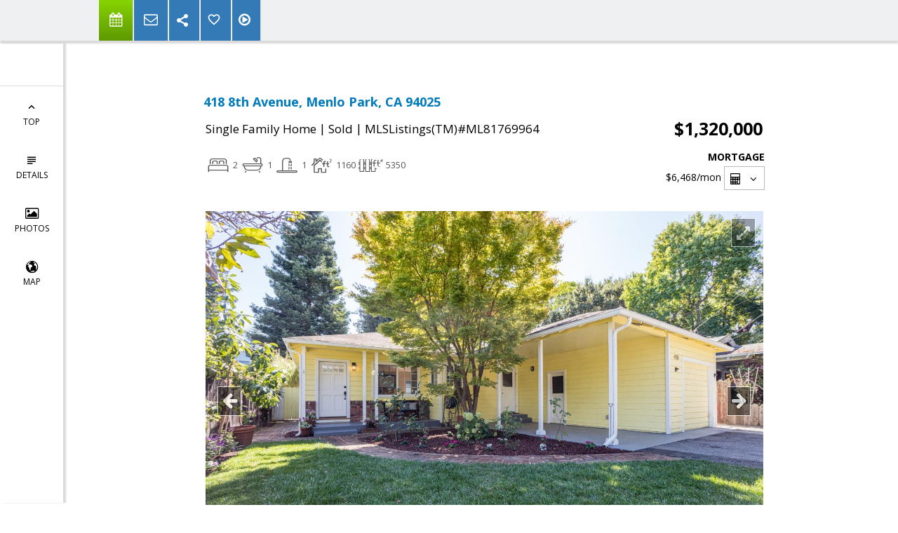

--- FILE ---
content_type: text/html; charset=utf-8
request_url: https://www.google.com/recaptcha/api2/anchor?ar=1&k=6LcGuSAUAAAAAMb457bWlGuEZ6IUGB1SNkLgHvC3&co=aHR0cHM6Ly90cGF1bGluLmNvbTo0NDM.&hl=en&v=9TiwnJFHeuIw_s0wSd3fiKfN&size=normal&anchor-ms=20000&execute-ms=30000&cb=sk7k2j57ql5d
body_size: 48907
content:
<!DOCTYPE HTML><html dir="ltr" lang="en"><head><meta http-equiv="Content-Type" content="text/html; charset=UTF-8">
<meta http-equiv="X-UA-Compatible" content="IE=edge">
<title>reCAPTCHA</title>
<style type="text/css">
/* cyrillic-ext */
@font-face {
  font-family: 'Roboto';
  font-style: normal;
  font-weight: 400;
  font-stretch: 100%;
  src: url(//fonts.gstatic.com/s/roboto/v48/KFO7CnqEu92Fr1ME7kSn66aGLdTylUAMa3GUBHMdazTgWw.woff2) format('woff2');
  unicode-range: U+0460-052F, U+1C80-1C8A, U+20B4, U+2DE0-2DFF, U+A640-A69F, U+FE2E-FE2F;
}
/* cyrillic */
@font-face {
  font-family: 'Roboto';
  font-style: normal;
  font-weight: 400;
  font-stretch: 100%;
  src: url(//fonts.gstatic.com/s/roboto/v48/KFO7CnqEu92Fr1ME7kSn66aGLdTylUAMa3iUBHMdazTgWw.woff2) format('woff2');
  unicode-range: U+0301, U+0400-045F, U+0490-0491, U+04B0-04B1, U+2116;
}
/* greek-ext */
@font-face {
  font-family: 'Roboto';
  font-style: normal;
  font-weight: 400;
  font-stretch: 100%;
  src: url(//fonts.gstatic.com/s/roboto/v48/KFO7CnqEu92Fr1ME7kSn66aGLdTylUAMa3CUBHMdazTgWw.woff2) format('woff2');
  unicode-range: U+1F00-1FFF;
}
/* greek */
@font-face {
  font-family: 'Roboto';
  font-style: normal;
  font-weight: 400;
  font-stretch: 100%;
  src: url(//fonts.gstatic.com/s/roboto/v48/KFO7CnqEu92Fr1ME7kSn66aGLdTylUAMa3-UBHMdazTgWw.woff2) format('woff2');
  unicode-range: U+0370-0377, U+037A-037F, U+0384-038A, U+038C, U+038E-03A1, U+03A3-03FF;
}
/* math */
@font-face {
  font-family: 'Roboto';
  font-style: normal;
  font-weight: 400;
  font-stretch: 100%;
  src: url(//fonts.gstatic.com/s/roboto/v48/KFO7CnqEu92Fr1ME7kSn66aGLdTylUAMawCUBHMdazTgWw.woff2) format('woff2');
  unicode-range: U+0302-0303, U+0305, U+0307-0308, U+0310, U+0312, U+0315, U+031A, U+0326-0327, U+032C, U+032F-0330, U+0332-0333, U+0338, U+033A, U+0346, U+034D, U+0391-03A1, U+03A3-03A9, U+03B1-03C9, U+03D1, U+03D5-03D6, U+03F0-03F1, U+03F4-03F5, U+2016-2017, U+2034-2038, U+203C, U+2040, U+2043, U+2047, U+2050, U+2057, U+205F, U+2070-2071, U+2074-208E, U+2090-209C, U+20D0-20DC, U+20E1, U+20E5-20EF, U+2100-2112, U+2114-2115, U+2117-2121, U+2123-214F, U+2190, U+2192, U+2194-21AE, U+21B0-21E5, U+21F1-21F2, U+21F4-2211, U+2213-2214, U+2216-22FF, U+2308-230B, U+2310, U+2319, U+231C-2321, U+2336-237A, U+237C, U+2395, U+239B-23B7, U+23D0, U+23DC-23E1, U+2474-2475, U+25AF, U+25B3, U+25B7, U+25BD, U+25C1, U+25CA, U+25CC, U+25FB, U+266D-266F, U+27C0-27FF, U+2900-2AFF, U+2B0E-2B11, U+2B30-2B4C, U+2BFE, U+3030, U+FF5B, U+FF5D, U+1D400-1D7FF, U+1EE00-1EEFF;
}
/* symbols */
@font-face {
  font-family: 'Roboto';
  font-style: normal;
  font-weight: 400;
  font-stretch: 100%;
  src: url(//fonts.gstatic.com/s/roboto/v48/KFO7CnqEu92Fr1ME7kSn66aGLdTylUAMaxKUBHMdazTgWw.woff2) format('woff2');
  unicode-range: U+0001-000C, U+000E-001F, U+007F-009F, U+20DD-20E0, U+20E2-20E4, U+2150-218F, U+2190, U+2192, U+2194-2199, U+21AF, U+21E6-21F0, U+21F3, U+2218-2219, U+2299, U+22C4-22C6, U+2300-243F, U+2440-244A, U+2460-24FF, U+25A0-27BF, U+2800-28FF, U+2921-2922, U+2981, U+29BF, U+29EB, U+2B00-2BFF, U+4DC0-4DFF, U+FFF9-FFFB, U+10140-1018E, U+10190-1019C, U+101A0, U+101D0-101FD, U+102E0-102FB, U+10E60-10E7E, U+1D2C0-1D2D3, U+1D2E0-1D37F, U+1F000-1F0FF, U+1F100-1F1AD, U+1F1E6-1F1FF, U+1F30D-1F30F, U+1F315, U+1F31C, U+1F31E, U+1F320-1F32C, U+1F336, U+1F378, U+1F37D, U+1F382, U+1F393-1F39F, U+1F3A7-1F3A8, U+1F3AC-1F3AF, U+1F3C2, U+1F3C4-1F3C6, U+1F3CA-1F3CE, U+1F3D4-1F3E0, U+1F3ED, U+1F3F1-1F3F3, U+1F3F5-1F3F7, U+1F408, U+1F415, U+1F41F, U+1F426, U+1F43F, U+1F441-1F442, U+1F444, U+1F446-1F449, U+1F44C-1F44E, U+1F453, U+1F46A, U+1F47D, U+1F4A3, U+1F4B0, U+1F4B3, U+1F4B9, U+1F4BB, U+1F4BF, U+1F4C8-1F4CB, U+1F4D6, U+1F4DA, U+1F4DF, U+1F4E3-1F4E6, U+1F4EA-1F4ED, U+1F4F7, U+1F4F9-1F4FB, U+1F4FD-1F4FE, U+1F503, U+1F507-1F50B, U+1F50D, U+1F512-1F513, U+1F53E-1F54A, U+1F54F-1F5FA, U+1F610, U+1F650-1F67F, U+1F687, U+1F68D, U+1F691, U+1F694, U+1F698, U+1F6AD, U+1F6B2, U+1F6B9-1F6BA, U+1F6BC, U+1F6C6-1F6CF, U+1F6D3-1F6D7, U+1F6E0-1F6EA, U+1F6F0-1F6F3, U+1F6F7-1F6FC, U+1F700-1F7FF, U+1F800-1F80B, U+1F810-1F847, U+1F850-1F859, U+1F860-1F887, U+1F890-1F8AD, U+1F8B0-1F8BB, U+1F8C0-1F8C1, U+1F900-1F90B, U+1F93B, U+1F946, U+1F984, U+1F996, U+1F9E9, U+1FA00-1FA6F, U+1FA70-1FA7C, U+1FA80-1FA89, U+1FA8F-1FAC6, U+1FACE-1FADC, U+1FADF-1FAE9, U+1FAF0-1FAF8, U+1FB00-1FBFF;
}
/* vietnamese */
@font-face {
  font-family: 'Roboto';
  font-style: normal;
  font-weight: 400;
  font-stretch: 100%;
  src: url(//fonts.gstatic.com/s/roboto/v48/KFO7CnqEu92Fr1ME7kSn66aGLdTylUAMa3OUBHMdazTgWw.woff2) format('woff2');
  unicode-range: U+0102-0103, U+0110-0111, U+0128-0129, U+0168-0169, U+01A0-01A1, U+01AF-01B0, U+0300-0301, U+0303-0304, U+0308-0309, U+0323, U+0329, U+1EA0-1EF9, U+20AB;
}
/* latin-ext */
@font-face {
  font-family: 'Roboto';
  font-style: normal;
  font-weight: 400;
  font-stretch: 100%;
  src: url(//fonts.gstatic.com/s/roboto/v48/KFO7CnqEu92Fr1ME7kSn66aGLdTylUAMa3KUBHMdazTgWw.woff2) format('woff2');
  unicode-range: U+0100-02BA, U+02BD-02C5, U+02C7-02CC, U+02CE-02D7, U+02DD-02FF, U+0304, U+0308, U+0329, U+1D00-1DBF, U+1E00-1E9F, U+1EF2-1EFF, U+2020, U+20A0-20AB, U+20AD-20C0, U+2113, U+2C60-2C7F, U+A720-A7FF;
}
/* latin */
@font-face {
  font-family: 'Roboto';
  font-style: normal;
  font-weight: 400;
  font-stretch: 100%;
  src: url(//fonts.gstatic.com/s/roboto/v48/KFO7CnqEu92Fr1ME7kSn66aGLdTylUAMa3yUBHMdazQ.woff2) format('woff2');
  unicode-range: U+0000-00FF, U+0131, U+0152-0153, U+02BB-02BC, U+02C6, U+02DA, U+02DC, U+0304, U+0308, U+0329, U+2000-206F, U+20AC, U+2122, U+2191, U+2193, U+2212, U+2215, U+FEFF, U+FFFD;
}
/* cyrillic-ext */
@font-face {
  font-family: 'Roboto';
  font-style: normal;
  font-weight: 500;
  font-stretch: 100%;
  src: url(//fonts.gstatic.com/s/roboto/v48/KFO7CnqEu92Fr1ME7kSn66aGLdTylUAMa3GUBHMdazTgWw.woff2) format('woff2');
  unicode-range: U+0460-052F, U+1C80-1C8A, U+20B4, U+2DE0-2DFF, U+A640-A69F, U+FE2E-FE2F;
}
/* cyrillic */
@font-face {
  font-family: 'Roboto';
  font-style: normal;
  font-weight: 500;
  font-stretch: 100%;
  src: url(//fonts.gstatic.com/s/roboto/v48/KFO7CnqEu92Fr1ME7kSn66aGLdTylUAMa3iUBHMdazTgWw.woff2) format('woff2');
  unicode-range: U+0301, U+0400-045F, U+0490-0491, U+04B0-04B1, U+2116;
}
/* greek-ext */
@font-face {
  font-family: 'Roboto';
  font-style: normal;
  font-weight: 500;
  font-stretch: 100%;
  src: url(//fonts.gstatic.com/s/roboto/v48/KFO7CnqEu92Fr1ME7kSn66aGLdTylUAMa3CUBHMdazTgWw.woff2) format('woff2');
  unicode-range: U+1F00-1FFF;
}
/* greek */
@font-face {
  font-family: 'Roboto';
  font-style: normal;
  font-weight: 500;
  font-stretch: 100%;
  src: url(//fonts.gstatic.com/s/roboto/v48/KFO7CnqEu92Fr1ME7kSn66aGLdTylUAMa3-UBHMdazTgWw.woff2) format('woff2');
  unicode-range: U+0370-0377, U+037A-037F, U+0384-038A, U+038C, U+038E-03A1, U+03A3-03FF;
}
/* math */
@font-face {
  font-family: 'Roboto';
  font-style: normal;
  font-weight: 500;
  font-stretch: 100%;
  src: url(//fonts.gstatic.com/s/roboto/v48/KFO7CnqEu92Fr1ME7kSn66aGLdTylUAMawCUBHMdazTgWw.woff2) format('woff2');
  unicode-range: U+0302-0303, U+0305, U+0307-0308, U+0310, U+0312, U+0315, U+031A, U+0326-0327, U+032C, U+032F-0330, U+0332-0333, U+0338, U+033A, U+0346, U+034D, U+0391-03A1, U+03A3-03A9, U+03B1-03C9, U+03D1, U+03D5-03D6, U+03F0-03F1, U+03F4-03F5, U+2016-2017, U+2034-2038, U+203C, U+2040, U+2043, U+2047, U+2050, U+2057, U+205F, U+2070-2071, U+2074-208E, U+2090-209C, U+20D0-20DC, U+20E1, U+20E5-20EF, U+2100-2112, U+2114-2115, U+2117-2121, U+2123-214F, U+2190, U+2192, U+2194-21AE, U+21B0-21E5, U+21F1-21F2, U+21F4-2211, U+2213-2214, U+2216-22FF, U+2308-230B, U+2310, U+2319, U+231C-2321, U+2336-237A, U+237C, U+2395, U+239B-23B7, U+23D0, U+23DC-23E1, U+2474-2475, U+25AF, U+25B3, U+25B7, U+25BD, U+25C1, U+25CA, U+25CC, U+25FB, U+266D-266F, U+27C0-27FF, U+2900-2AFF, U+2B0E-2B11, U+2B30-2B4C, U+2BFE, U+3030, U+FF5B, U+FF5D, U+1D400-1D7FF, U+1EE00-1EEFF;
}
/* symbols */
@font-face {
  font-family: 'Roboto';
  font-style: normal;
  font-weight: 500;
  font-stretch: 100%;
  src: url(//fonts.gstatic.com/s/roboto/v48/KFO7CnqEu92Fr1ME7kSn66aGLdTylUAMaxKUBHMdazTgWw.woff2) format('woff2');
  unicode-range: U+0001-000C, U+000E-001F, U+007F-009F, U+20DD-20E0, U+20E2-20E4, U+2150-218F, U+2190, U+2192, U+2194-2199, U+21AF, U+21E6-21F0, U+21F3, U+2218-2219, U+2299, U+22C4-22C6, U+2300-243F, U+2440-244A, U+2460-24FF, U+25A0-27BF, U+2800-28FF, U+2921-2922, U+2981, U+29BF, U+29EB, U+2B00-2BFF, U+4DC0-4DFF, U+FFF9-FFFB, U+10140-1018E, U+10190-1019C, U+101A0, U+101D0-101FD, U+102E0-102FB, U+10E60-10E7E, U+1D2C0-1D2D3, U+1D2E0-1D37F, U+1F000-1F0FF, U+1F100-1F1AD, U+1F1E6-1F1FF, U+1F30D-1F30F, U+1F315, U+1F31C, U+1F31E, U+1F320-1F32C, U+1F336, U+1F378, U+1F37D, U+1F382, U+1F393-1F39F, U+1F3A7-1F3A8, U+1F3AC-1F3AF, U+1F3C2, U+1F3C4-1F3C6, U+1F3CA-1F3CE, U+1F3D4-1F3E0, U+1F3ED, U+1F3F1-1F3F3, U+1F3F5-1F3F7, U+1F408, U+1F415, U+1F41F, U+1F426, U+1F43F, U+1F441-1F442, U+1F444, U+1F446-1F449, U+1F44C-1F44E, U+1F453, U+1F46A, U+1F47D, U+1F4A3, U+1F4B0, U+1F4B3, U+1F4B9, U+1F4BB, U+1F4BF, U+1F4C8-1F4CB, U+1F4D6, U+1F4DA, U+1F4DF, U+1F4E3-1F4E6, U+1F4EA-1F4ED, U+1F4F7, U+1F4F9-1F4FB, U+1F4FD-1F4FE, U+1F503, U+1F507-1F50B, U+1F50D, U+1F512-1F513, U+1F53E-1F54A, U+1F54F-1F5FA, U+1F610, U+1F650-1F67F, U+1F687, U+1F68D, U+1F691, U+1F694, U+1F698, U+1F6AD, U+1F6B2, U+1F6B9-1F6BA, U+1F6BC, U+1F6C6-1F6CF, U+1F6D3-1F6D7, U+1F6E0-1F6EA, U+1F6F0-1F6F3, U+1F6F7-1F6FC, U+1F700-1F7FF, U+1F800-1F80B, U+1F810-1F847, U+1F850-1F859, U+1F860-1F887, U+1F890-1F8AD, U+1F8B0-1F8BB, U+1F8C0-1F8C1, U+1F900-1F90B, U+1F93B, U+1F946, U+1F984, U+1F996, U+1F9E9, U+1FA00-1FA6F, U+1FA70-1FA7C, U+1FA80-1FA89, U+1FA8F-1FAC6, U+1FACE-1FADC, U+1FADF-1FAE9, U+1FAF0-1FAF8, U+1FB00-1FBFF;
}
/* vietnamese */
@font-face {
  font-family: 'Roboto';
  font-style: normal;
  font-weight: 500;
  font-stretch: 100%;
  src: url(//fonts.gstatic.com/s/roboto/v48/KFO7CnqEu92Fr1ME7kSn66aGLdTylUAMa3OUBHMdazTgWw.woff2) format('woff2');
  unicode-range: U+0102-0103, U+0110-0111, U+0128-0129, U+0168-0169, U+01A0-01A1, U+01AF-01B0, U+0300-0301, U+0303-0304, U+0308-0309, U+0323, U+0329, U+1EA0-1EF9, U+20AB;
}
/* latin-ext */
@font-face {
  font-family: 'Roboto';
  font-style: normal;
  font-weight: 500;
  font-stretch: 100%;
  src: url(//fonts.gstatic.com/s/roboto/v48/KFO7CnqEu92Fr1ME7kSn66aGLdTylUAMa3KUBHMdazTgWw.woff2) format('woff2');
  unicode-range: U+0100-02BA, U+02BD-02C5, U+02C7-02CC, U+02CE-02D7, U+02DD-02FF, U+0304, U+0308, U+0329, U+1D00-1DBF, U+1E00-1E9F, U+1EF2-1EFF, U+2020, U+20A0-20AB, U+20AD-20C0, U+2113, U+2C60-2C7F, U+A720-A7FF;
}
/* latin */
@font-face {
  font-family: 'Roboto';
  font-style: normal;
  font-weight: 500;
  font-stretch: 100%;
  src: url(//fonts.gstatic.com/s/roboto/v48/KFO7CnqEu92Fr1ME7kSn66aGLdTylUAMa3yUBHMdazQ.woff2) format('woff2');
  unicode-range: U+0000-00FF, U+0131, U+0152-0153, U+02BB-02BC, U+02C6, U+02DA, U+02DC, U+0304, U+0308, U+0329, U+2000-206F, U+20AC, U+2122, U+2191, U+2193, U+2212, U+2215, U+FEFF, U+FFFD;
}
/* cyrillic-ext */
@font-face {
  font-family: 'Roboto';
  font-style: normal;
  font-weight: 900;
  font-stretch: 100%;
  src: url(//fonts.gstatic.com/s/roboto/v48/KFO7CnqEu92Fr1ME7kSn66aGLdTylUAMa3GUBHMdazTgWw.woff2) format('woff2');
  unicode-range: U+0460-052F, U+1C80-1C8A, U+20B4, U+2DE0-2DFF, U+A640-A69F, U+FE2E-FE2F;
}
/* cyrillic */
@font-face {
  font-family: 'Roboto';
  font-style: normal;
  font-weight: 900;
  font-stretch: 100%;
  src: url(//fonts.gstatic.com/s/roboto/v48/KFO7CnqEu92Fr1ME7kSn66aGLdTylUAMa3iUBHMdazTgWw.woff2) format('woff2');
  unicode-range: U+0301, U+0400-045F, U+0490-0491, U+04B0-04B1, U+2116;
}
/* greek-ext */
@font-face {
  font-family: 'Roboto';
  font-style: normal;
  font-weight: 900;
  font-stretch: 100%;
  src: url(//fonts.gstatic.com/s/roboto/v48/KFO7CnqEu92Fr1ME7kSn66aGLdTylUAMa3CUBHMdazTgWw.woff2) format('woff2');
  unicode-range: U+1F00-1FFF;
}
/* greek */
@font-face {
  font-family: 'Roboto';
  font-style: normal;
  font-weight: 900;
  font-stretch: 100%;
  src: url(//fonts.gstatic.com/s/roboto/v48/KFO7CnqEu92Fr1ME7kSn66aGLdTylUAMa3-UBHMdazTgWw.woff2) format('woff2');
  unicode-range: U+0370-0377, U+037A-037F, U+0384-038A, U+038C, U+038E-03A1, U+03A3-03FF;
}
/* math */
@font-face {
  font-family: 'Roboto';
  font-style: normal;
  font-weight: 900;
  font-stretch: 100%;
  src: url(//fonts.gstatic.com/s/roboto/v48/KFO7CnqEu92Fr1ME7kSn66aGLdTylUAMawCUBHMdazTgWw.woff2) format('woff2');
  unicode-range: U+0302-0303, U+0305, U+0307-0308, U+0310, U+0312, U+0315, U+031A, U+0326-0327, U+032C, U+032F-0330, U+0332-0333, U+0338, U+033A, U+0346, U+034D, U+0391-03A1, U+03A3-03A9, U+03B1-03C9, U+03D1, U+03D5-03D6, U+03F0-03F1, U+03F4-03F5, U+2016-2017, U+2034-2038, U+203C, U+2040, U+2043, U+2047, U+2050, U+2057, U+205F, U+2070-2071, U+2074-208E, U+2090-209C, U+20D0-20DC, U+20E1, U+20E5-20EF, U+2100-2112, U+2114-2115, U+2117-2121, U+2123-214F, U+2190, U+2192, U+2194-21AE, U+21B0-21E5, U+21F1-21F2, U+21F4-2211, U+2213-2214, U+2216-22FF, U+2308-230B, U+2310, U+2319, U+231C-2321, U+2336-237A, U+237C, U+2395, U+239B-23B7, U+23D0, U+23DC-23E1, U+2474-2475, U+25AF, U+25B3, U+25B7, U+25BD, U+25C1, U+25CA, U+25CC, U+25FB, U+266D-266F, U+27C0-27FF, U+2900-2AFF, U+2B0E-2B11, U+2B30-2B4C, U+2BFE, U+3030, U+FF5B, U+FF5D, U+1D400-1D7FF, U+1EE00-1EEFF;
}
/* symbols */
@font-face {
  font-family: 'Roboto';
  font-style: normal;
  font-weight: 900;
  font-stretch: 100%;
  src: url(//fonts.gstatic.com/s/roboto/v48/KFO7CnqEu92Fr1ME7kSn66aGLdTylUAMaxKUBHMdazTgWw.woff2) format('woff2');
  unicode-range: U+0001-000C, U+000E-001F, U+007F-009F, U+20DD-20E0, U+20E2-20E4, U+2150-218F, U+2190, U+2192, U+2194-2199, U+21AF, U+21E6-21F0, U+21F3, U+2218-2219, U+2299, U+22C4-22C6, U+2300-243F, U+2440-244A, U+2460-24FF, U+25A0-27BF, U+2800-28FF, U+2921-2922, U+2981, U+29BF, U+29EB, U+2B00-2BFF, U+4DC0-4DFF, U+FFF9-FFFB, U+10140-1018E, U+10190-1019C, U+101A0, U+101D0-101FD, U+102E0-102FB, U+10E60-10E7E, U+1D2C0-1D2D3, U+1D2E0-1D37F, U+1F000-1F0FF, U+1F100-1F1AD, U+1F1E6-1F1FF, U+1F30D-1F30F, U+1F315, U+1F31C, U+1F31E, U+1F320-1F32C, U+1F336, U+1F378, U+1F37D, U+1F382, U+1F393-1F39F, U+1F3A7-1F3A8, U+1F3AC-1F3AF, U+1F3C2, U+1F3C4-1F3C6, U+1F3CA-1F3CE, U+1F3D4-1F3E0, U+1F3ED, U+1F3F1-1F3F3, U+1F3F5-1F3F7, U+1F408, U+1F415, U+1F41F, U+1F426, U+1F43F, U+1F441-1F442, U+1F444, U+1F446-1F449, U+1F44C-1F44E, U+1F453, U+1F46A, U+1F47D, U+1F4A3, U+1F4B0, U+1F4B3, U+1F4B9, U+1F4BB, U+1F4BF, U+1F4C8-1F4CB, U+1F4D6, U+1F4DA, U+1F4DF, U+1F4E3-1F4E6, U+1F4EA-1F4ED, U+1F4F7, U+1F4F9-1F4FB, U+1F4FD-1F4FE, U+1F503, U+1F507-1F50B, U+1F50D, U+1F512-1F513, U+1F53E-1F54A, U+1F54F-1F5FA, U+1F610, U+1F650-1F67F, U+1F687, U+1F68D, U+1F691, U+1F694, U+1F698, U+1F6AD, U+1F6B2, U+1F6B9-1F6BA, U+1F6BC, U+1F6C6-1F6CF, U+1F6D3-1F6D7, U+1F6E0-1F6EA, U+1F6F0-1F6F3, U+1F6F7-1F6FC, U+1F700-1F7FF, U+1F800-1F80B, U+1F810-1F847, U+1F850-1F859, U+1F860-1F887, U+1F890-1F8AD, U+1F8B0-1F8BB, U+1F8C0-1F8C1, U+1F900-1F90B, U+1F93B, U+1F946, U+1F984, U+1F996, U+1F9E9, U+1FA00-1FA6F, U+1FA70-1FA7C, U+1FA80-1FA89, U+1FA8F-1FAC6, U+1FACE-1FADC, U+1FADF-1FAE9, U+1FAF0-1FAF8, U+1FB00-1FBFF;
}
/* vietnamese */
@font-face {
  font-family: 'Roboto';
  font-style: normal;
  font-weight: 900;
  font-stretch: 100%;
  src: url(//fonts.gstatic.com/s/roboto/v48/KFO7CnqEu92Fr1ME7kSn66aGLdTylUAMa3OUBHMdazTgWw.woff2) format('woff2');
  unicode-range: U+0102-0103, U+0110-0111, U+0128-0129, U+0168-0169, U+01A0-01A1, U+01AF-01B0, U+0300-0301, U+0303-0304, U+0308-0309, U+0323, U+0329, U+1EA0-1EF9, U+20AB;
}
/* latin-ext */
@font-face {
  font-family: 'Roboto';
  font-style: normal;
  font-weight: 900;
  font-stretch: 100%;
  src: url(//fonts.gstatic.com/s/roboto/v48/KFO7CnqEu92Fr1ME7kSn66aGLdTylUAMa3KUBHMdazTgWw.woff2) format('woff2');
  unicode-range: U+0100-02BA, U+02BD-02C5, U+02C7-02CC, U+02CE-02D7, U+02DD-02FF, U+0304, U+0308, U+0329, U+1D00-1DBF, U+1E00-1E9F, U+1EF2-1EFF, U+2020, U+20A0-20AB, U+20AD-20C0, U+2113, U+2C60-2C7F, U+A720-A7FF;
}
/* latin */
@font-face {
  font-family: 'Roboto';
  font-style: normal;
  font-weight: 900;
  font-stretch: 100%;
  src: url(//fonts.gstatic.com/s/roboto/v48/KFO7CnqEu92Fr1ME7kSn66aGLdTylUAMa3yUBHMdazQ.woff2) format('woff2');
  unicode-range: U+0000-00FF, U+0131, U+0152-0153, U+02BB-02BC, U+02C6, U+02DA, U+02DC, U+0304, U+0308, U+0329, U+2000-206F, U+20AC, U+2122, U+2191, U+2193, U+2212, U+2215, U+FEFF, U+FFFD;
}

</style>
<link rel="stylesheet" type="text/css" href="https://www.gstatic.com/recaptcha/releases/9TiwnJFHeuIw_s0wSd3fiKfN/styles__ltr.css">
<script nonce="-52XS_my2bCsNQ_za5R0KA" type="text/javascript">window['__recaptcha_api'] = 'https://www.google.com/recaptcha/api2/';</script>
<script type="text/javascript" src="https://www.gstatic.com/recaptcha/releases/9TiwnJFHeuIw_s0wSd3fiKfN/recaptcha__en.js" nonce="-52XS_my2bCsNQ_za5R0KA">
      
    </script></head>
<body><div id="rc-anchor-alert" class="rc-anchor-alert"></div>
<input type="hidden" id="recaptcha-token" value="[base64]">
<script type="text/javascript" nonce="-52XS_my2bCsNQ_za5R0KA">
      recaptcha.anchor.Main.init("[\x22ainput\x22,[\x22bgdata\x22,\x22\x22,\[base64]/[base64]/[base64]/[base64]/cjw8ejpyPj4+eil9Y2F0Y2gobCl7dGhyb3cgbDt9fSxIPWZ1bmN0aW9uKHcsdCx6KXtpZih3PT0xOTR8fHc9PTIwOCl0LnZbd10/dC52W3ddLmNvbmNhdCh6KTp0LnZbd109b2Yoeix0KTtlbHNle2lmKHQuYkImJnchPTMxNylyZXR1cm47dz09NjZ8fHc9PTEyMnx8dz09NDcwfHx3PT00NHx8dz09NDE2fHx3PT0zOTd8fHc9PTQyMXx8dz09Njh8fHc9PTcwfHx3PT0xODQ/[base64]/[base64]/[base64]/bmV3IGRbVl0oSlswXSk6cD09Mj9uZXcgZFtWXShKWzBdLEpbMV0pOnA9PTM/bmV3IGRbVl0oSlswXSxKWzFdLEpbMl0pOnA9PTQ/[base64]/[base64]/[base64]/[base64]\x22,\[base64]\x22,\x22YMK1McKHwrfCo8KDOw7ChiVew6nDt8KHwqHDpcKmwpctw5YGwqTDkMOyw5DDkcKLCcKRXjDDq8KJEcKCYW/[base64]/[base64]/[base64]/cSTCgy/ChSTCh8OFw5rCuifDicKzwqPCoMOGKsOXM8ONJlHCp2oXc8K2w67DmMKywpHDt8KFw6F9wpxLw4DDhcKdfMKKwp/[base64]/CjcOIcTfCnBUhwrfCnHEbwpJUw5vDicKAw6IRFcO2wpHDpnbDrm7Dp8KMMktNacOpw5LDucKyCWVuw4zCk8KdwpBML8Oww5HDh0hcw7/DmRc6wrrDlyo2wpRHA8K2wokew5llXsObe2jCmQFdd8KowpTCkcOAw4/CrsO1w6VfTC/CjMOdwo3CgztsasOGw6ZoZ8OZw5ZzXsOHw5LDlQp8w41SwrDCiS9MYcOWwr3DlsOCM8KZwq/DrsK6fsO5wrrChyFwSXEMXDjCu8O7w6Zaa8ORJyZ5w5PDmWXDuz3Dl3gjQsKxw68xZsKvwoEXw6XDgMOiN2LDisKKVWPClEvCl8OtJ8OOw7zCuwsYwojCjsKow5nDlsKdwpfCv3UhMcOvJHlbw4nDqMKfwqDDh8KRwq/[base64]/wpJYw4HDqn/CimXDuTnDmCjCmjlSOcOlJ8KDanXDvizDlz9/[base64]/DmylnwqjDjsKYw5/DkhoAw6VBfMKoVDrCqcK5w50AQsOlIkDDm3F/eHR2fMKBw7tDLRXDkmnCmxZhMEl8fTXDhsKxwr/Cv2rDlhotaBpSwqMsEE89wrHDgsOVwq9bw5BVw7rDk8K2woE8w4RYwoLClArCuBDDm8KGwrXDhmHClkLDsMO9wpxpwqNAwppEPsKXwoPDqAILWsKOw5EeacOEDsOrb8O7bQ9/[base64]/Cv8OXSkPCvk/DrwvDrMOQwrlswrTDvQgOw7B/wrp2EcKqwq/ChibDkcKwEMKqHhdeP8KwFSfCjcOmKxdRMMKnFsKxw6VWwrHCujBaMMOywoUSWAvDgMKvw5DDmsKSwodSw4XCt3keXMKZw51KfRTDicKoa8KjwobDn8OBT8OYacKwwo9EYX0dwq/DgDgIVMOTwqzCmDE6VcKUwopEwqUsKigYwpliHBIwwptHwq0VaTBUwr7DrMOWwp88wptHJS3Dg8O3ByDDocKPAcO9wpDDsicnZcKMwpUZwp8ow4JCwoElAWvDqxrDoMKZHcOcw6M+eMKOwq7CpsOlwpwAwog3ZAg/wonDvsOVJjNvXyXCv8OKw5wNw5QCU1MXw5LCrcO4wrLDvWnDvsOJwr0FA8OfXHhTIAVHwpPDmFXCv8K9Q8K1wo1Uw5dEw5FVCSHCiF9VOWlfI3TCnDfCoMKOwqEkw5jCuMOlacKzw7YFw7vDvl/[base64]/DgMKbMw9QCcKpW8OFNcOKwrnCg0zCnwrCqTs1wpXCkVXDvmcCV8KHw5DCpMK5w5jCtcO+w6nCiMO/TsKvwqjDjVLDihLDmsOQV8OpHcKIIEpJw7TDk2XDgMONFsKnTsKTJg0JUsOVYsODJxbDnyYGQ8K6w5/Dq8Ovw7PClVMZw4YJw6Uvwpl/wrvCjCTDsG4Nw4jDjCrDnMODZEp9w4hmw6tEwrAEGMOzwrQRAcOowrDCnMKycsKcXxZyw6/CksKUAh0oA27ChcKmw5rCgGLDrSXCrsKCFCfDjsOrw5jClhc8WcOmwqsFb1YSYsODwr7DiVbDj3sNwpZ7Y8KFQhRmwonDl8OPQVYuYy3CtcKPKVzDkgnCgcKfZsOBRGY4wrNTZcKbwpPCmxpMAsKhFcKBM0TCv8Oawohdw5TDmz3DgsK/[base64]/CpXkKS8K0GkHCnnHCg8Klw5Z1wqzDm8OWwq4REXHDngUJwqEHJMKnRmhsdcKww7h2HMOew6LDnsOsLU7CnMKcw4/CokXDpsKaw5PDvMKPwoMywqxyYW5xw4bCpCBudMK0w4PClsKqRsOmworDhcKqwohod1J+GMKiGMKfwp8/CsOIIsOrCcOpw4PDmmXCmzbDicK9wq/DnMKuwp56WsOawqXDv3s6LhnChQI6w5s7wqkgwpzCgH7CvMOaw4/DnkhIwrjCicO9JS3Cu8Osw5BWwprCki0yw7dEwo4dw5Zpw5/ChMOQbcOuw6Yaw51cB8KeWMObbgfCrFTDqsOMesKCWsKRwo0Owq5FMcK4w4ojwogPw6FqX8ODw6nCmsOxBAhcwqYAw7/DvcOfPcKLw57Ck8KIwrt/wqDDjsKwwrLDr8OzSyUQwrB5w58ABzJFw6JeP8OlP8OKw5pZwplew63CkcKEwqYKBsK/wpPCksKTG2rDssKfThwKw7RZIk3CscO6DMOjwoLDk8K4w6jDhh8zwoHCm8KBwqsLw4rCihTCp8OcwrjCrsKZwpkQKB/[base64]/wqDCtSjCqMKof8Knwo7ClFzDvlYIMcK8JzPCgcK2wp5NwqrDgEfDmXJkw5JRSwLDmcKzAMONw5nDpw12Ui5eZ8K+ZMKSDizCqsOnM8Kjw5EFd8KvwpIVSsK2woMDeFrDvMOew7vCq8O8w7YOYgJWwq3DlV4SdWXCuj8CwrR3wqDDjl9WwoAkFwZww5kyw4nDucKyw7/CnjZKwpZ7D8KSwqB4PcKWwpnDuMKfOMO/wqMcfHhJwrPDksOLZCPDvMKsw5wJw4/Dt3QtwoURRMKIwqrCisKFJsKpGy3CvyZhVVbCl8KkDDnCnUrDvsO7woDDqcOyw7QCST/CllLCv14BwqdNZ8K8IcOUK0HDicK8wq4ZwrBHKVDDtm7DuMKkFhdpQjspLHHCu8K8wpcrw7rClMKWwqoCLgsAYE81R8ObDsKfw7MoW8KZw4IJwqlJw4fDogXDvg/CvcKuW2sxw4bCt3V3w5DDmMKuw6QTw6wDM8Kuwr4yPsKYw6M/w5fDhsOUGsKDw4vDhsO4RsK2JsKeeMODHALCsizDuDRcw7HCpTtXD3rCq8KSLMOqwpZcwrMeKcO7worDn8KDSiLCjAJ9w5HDkznDn1s0wpl3w7nCjHINUAU2w7PDsmljwp7DksKHw7Yswr1Gw6zCo8KQMzE/AxbDnnZTWMOqOcO8dkzDiMO/[base64]/Cr8OiwrdvOmkjwoLDtsKxK8OtWHEhw60xPxgrcMOAfRFHRMOTf8K4w47DisOUR2HCiMO4UA5CYmtUw6jCmzHDjFjDk2EkdsK2AinCkRxgQ8KlNcODH8Ovw4TDlcKdNl0ww6rCksOTw5ADRBlIXWjDlB1nw6TDnMKGU3rDlkpAFg/DsFPDgsKLLAN9EmvDl0Bpw7kKwprCj8OEwpbDo0nCucKZC8Kkw4PCmwJ8wrrCqWnDrFE4VgnDhgtuwo8lHsOtw5Afw5V8wq8ww5s4wqxHE8Khw4APw67DoX8TOjTCicK2fMO8P8Ojw6IcHMKuP3LCp1s4w6rCsm7Dlhs+w60Bw7YuARgtFFjDrC/DicOKD8Kdfx3DjcOFwpYpJWVewrnCisOSfhjDsQpbw7fDlMKbw4nCscK/XMORbnRkSyp/wo8ewp5Mw40zwqrCpWHDm33DqBJ/w6/Ck00Aw6pybBZ/[base64]/GhIWchHCl37DlsKmJUHDogNbwpHDlxrDv0zDgsK3NRHDrjvCk8KZQlsSw74sw4MuO8OTOXQJw6rDvXbDg8KmGVTDg2fCnhUFwq/Dl2/DlMOkwqPDs2UcWsKUCsO1w710F8K5w4dEcsKNwqfCgAFzRBUlDAvDhk99woInOnlUbUFkw6UqwrHDsBxhOsKfWxjDlX7Cr17Dq8K8bMK/w7x/ajAZwrIaelV/asOPW2EJw4rDrSJNwrFwVcKrPSkyIcOrw6PCiMOiwrfDncKXQsOWwosabcKkw4rDtMOPwpzDn1stdQLDpGUuw4LCtnPDhm0hwrZ2LsO4wonDkcOCwpTCjMOcFEzCngc+w4LDlcOYL8Onw50lw6zDjBzDjnzDsHvChwJdUMO9FQPCgyYyw5/DvjotwpU8w7YxF2PDoMOzKsKzbMKbEsO1ZsKWYMO6ezVeCMOeScKqZVpPwqbDm1XDlUTCuATDlhPDpWY7w7NuM8KPSGc/w4LDqAZsMljCjmUpw6zDunrDj8KTw47Du0IBw6HCvA4twq/CisOCwqXDrsKMGmrCusKoGjAvwpcswolpwqPDkk7CkHHDnWNodcKmwpIjXMKRwqUIXHDDvsOgCjVDLMK4w7LDpT7CtS8KVH9tw6nCpcOXfcOlwphpwoNewqUFw6M/VcKhw63DrsOKFiXDhMONwqzCtsOJElXCl8KhwoHCqhPDqXXDjMKgGxYDG8K1w4cWwonDn1XDgMKZUcK/UR7Cpn/DgMKpH8OnFFBLw4gTdcKPwrI9EcOnJCU5wqPCscOuwqVRwoYgaEbDggohw7XCm8Krwr7Cp8Kiwq5dPGPCtcKHMHYgwrvDtcK1BRs9KcOKwrHCgQfDjcOEQlsHwq7CnMO9O8OtVX/[base64]/E8KYQh/[base64]/DlsKMw6nCisKpDsKow5PDusKsCsODwpzDscK7wrPDgVs7JGEjw6TChj3CmSclw45faBR3wrNYYMO7wqNywq3DssKceMKWB2kbVn3CoMKNJyt/CcKhwqYSeMOyw6HDi1wDX8KcNMOSw77ChjjDocO0w5RmHsO0w53DuxQpwo3Ct8K0wpg1HAYMesOYeFDCnEgCw6Inw6zDvSHCihvDqsO4w4oIwrjCpk/CicK1w7nCuCHCgcK3fMOvwoslenfCicKBCT5swp9ew47CpMKIw7nDvcKyS8KQwoVTTg/Dn8OiecK5eMO4UMOLwqTCsQfCocK3w4jCoV9DDG0XwqBVZxPDkcKzLXY2Kzsfwrdpwq/CisOvDm3Cn8OoN1LDpMOYw5bCs1fCrsOyQMKzaMK6wodqwpc3w7fDlSLCoF/[base64]/CuHTCpMK2w4fDunJVIsKPfzDCr1fDkQDClQbDuTTDksKiw7bCgwdIwowZCsKewqvCrEzCo8OYVMOowr/[base64]/w47CisOkdVzCv8OFw718w5TChsKMw7jDlFjCi8KRwpPDphvCssKDw7jDu3nDtcK3dDHCpcKVwonDrCHDnQ3DhgUtw69gIcOeaMO1wqLChxvChsOuw7RWRcKMwrLCscKUYFwtwqLDulvCrMK1wqJ2w6xEBcKeccKqIsOeOBUiwop4VsKHwq/[base64]/CgMOEwrjCkgIeGMOtw67DozN0worDnMKsw67Dj8OWwq7DkMOjHMOOwovCjTjDl2/DhUQDw7x7wrPCj0UCwqLDjsKxw43DqDZnQD1yC8KoTcO+SsKRT8KYDFdUwqxpwo0NwpJCPnbDrTkOBsKlLcKww6gpwo7DnsKuQ27CkVMIwpkYwpTCtgRUwqdpw6pGAkPDrAVmAEQPw47DucOLScKlNWrCqcO4wrJIwpnDqsOKEcO6woI8wqFKO3AdwphXD1PCv2vChw/Dmy7DlzrDmRVSw5XCoxnDmMKAw5fCtjrCgcKkdAovwqNpw7kCwo7CgMOTdi4LwrYvwoJUXsK5R8Kzd8K4XmJFSsKqLxfDkMOVe8KIfBtTwrPDp8O/w4nDk8KSHEMsw7YTOj3DjlzDkcO7UcK2wqLDuTTDmcOFw4lew6AbwohYwr5Uw4TCiwplw6lFdCN6wpjDt8O+w77CusK7wr3Dq8KFw4cSWGc5EcKQw7IXMkJ0ABoBNFnCisKvwoUFV8KYw48qNcKVWE/CigXDmsKvwrHDpVVaw6fCpSMBA8Kxw5DClG8FJ8KcY3/DrMOOw6rDj8K+aMOOWcKdw4TDil7Du3x5AzDDr8KnNMKuwq3DuW3DicK+w5NFw6jCs3zCm0/CosOqVMOaw4hoR8Ogw4/DkMOxw6Jbw6zDiXTCsiZNbTkvN1UHJ8OpL37DiQ7Dt8OXwoDDq8O0w70gw4DDoFFzwoIYw6LDm8KzahE/AcKjYMOWdMOTwqLDtMO9w6vCkWXClgNmR8OTN8KhEcKwFsO1w43DuXUNwrrCpzBjwpMYw4sew7nDtcOgwqbDnE3CiBTDqMOdL2zDrznCuMKQD1xkwrB/w7nDl8KIwplLHDrCscONFlQmHEA+cMOHwrZYwrxPLyx5w6ZdwprDssOuw5rDiMKCwpBDdMKZw6BGw7fDqsO8w6ZkS8OXYy3DjMKTwrkaLMKHw7XDmcOcN8KYwr1Tw5hOwqtcwoLDscOcw6I4w6HDkXnDk0c/[base64]/DgMOTf8OswrrCk8OPwqfDoMOzYzJ2w6zDqDzDocKCw75SS8K8w61XI8O7XsObQwnCjsOLQ8OqaMO/[base64]/Ch8KgdxQxWcOxTsKCwrbDrMO6djvCt8KEw746w5FzdirCscOTZT/ChjFVw67CnsOzasKnwp3DgEokw5fCksKeIsO8BMO+wrIRNXnCsRsYaWZiw4PCqCJHfcKYwpfCnmXDhcOJwqJpIg/[base64]/AMKEC8ODKg/CtsOQJ8KXEBdwZcKgcWXCncOBw5fDnMOpcSfDlcOuw4fDjcK6OQkCwq7CpBfCom8ww7EyB8Kswqgswr0LA8KZwoXCgSvCsgolwp/Ds8KFGjTClcOsw4UoL8KoFGHDsEzDt8Olw4DDlivCnMKPXhbDtQzDhxEzeMKjw4sww4Ecw5gOwoNCwpYhWn5zXH1NdcK9w6HDmMK1OXrCu2PDmsOkw7MvwrTCo8KidizDoFN5RcOrG8OVGDfDugcHHsOtMkrCuHPDphYhwrxhOnDDlypAw5QJRWPDlHrDrcKNCD/Co1rDgmLCmsOICV9WFls7wqgWwqsawrJbSSlFw4/[base64]/Cg8OzGCrCsV/CuDomw5fDmCMrasO+wo/DjXsaGg0rw5/DlcOYXVE8F8OcNcK4w6DCvCzCosOUNcORw7lSw4nCtsKEwrnDvlrDpQDDvcObw5/DuUnCunLCr8Kkw4Qnw4Nnwq9HYxIyw6zDjMK5w4oUwqPDlsKMbMOswqlMHMO0w6cWGVTCtXp2w6towox+w5gFwr3CnMObGBnCtUvDrj/CgR3Do8OYworDkcOUGcOzVcOdO0hrwpYxw4PCjX/[base64]/CtQPDlMOaI8KIwqItw47Ch8Ozwo/Cj8KRVsOTw4fClXYFcsKOwp3CgcO4C0zDtWt4RMKaLUdCw7XDocOQdWfDokcHUMO2wp93RFhLYwrDscKHw7Z9asOkKjnCkQzDvsOXw60TwpQiwrDDv03Cr2QxwrfCjMKfwo9lNcK8eMOFHxDCqMK7InoGwr9UBG89UGzChMKkwqcFTVZAK8KBw7bCiE/DusKQwr5ww5ZEw7XDq8KgBFsbYMO0LEvCr2nDl8KOw6lcMl/CmcK1ckLCvMKHw5sXw5pTwoRrCm/DtsOgN8KSBcKFf3IGwonDrlVxPBXCm0pFKcK/[base64]/wqgZemdqLcK4fWEwAsK6w5xgw4/CjjXDp3vCi3vDocK7wrPCmznDucKcwqzCj33DgcOewoPCtislwpIJw6ddwpQSZF1THMK0w4YFwoHDpMOWwpnDkMKoYRTCjcKYZR8FXMK3bsO4CsK7w5hDF8KIwpI0UR/DpsKgwrPCmXJwwoXDsjbDt1zCozQnKWdrwrDCmAnCh8OAf8Otwo0dIsKPH8Oqw4zCsWVhZGoIQMKfw6sdwqVNwq9Xw57DuB3Co8OKw4wxw5TCkmAzw5deXsOSIAPChMKRw5zCgy/DusKlwoLCtSomw51rwqhOwp9pw6paNcOkBR3CoV3CqsORK0LCt8Kpwq/Cs8O2ExdNw7jDgThfSTDDj3bDok8+wqpnwpDDt8O7PzEEwrADZMKgNj7DgVZ5VcKVwqHCkCnChMKcwrkKXS/CimdoX1PCkEUyw6LCvXFcw7jCoMKHY1jCtcOAw7rDvT9WBUEKw4NLF3nCmGIWwrzDlsKbwqbDoxbCjMOlUnLCs37CvkpxOjg6w7wkasOPDMKsw6vDtQ7Cjm3DslNef2Jcwp0FGcOswok0w6grZWpAccO+elbCocOhTUIhwpfDnjjCm2PDpW/ClmolG0cpw4Fiw5/DqkbCpFXDlMOjwpw6wrPCgR0zLCsVwqTCr1ZVCgJHQyHCisO6wo4awpw7wpogOsK6f8KIw4ANw5EEQHHDr8Krw5huw5bCoRkQwrUiaMKHw6DDnMK6Z8K6amPCusOQw4nDriRicUk9wogTBMKcBcKqZh/ClcOFw4zDlcO8H8OJBXcdMWptwo7CsyE+w4HDhnnCmxcRwr/ClMKMw5/DkDTDqcKxAFUuN8Ovw7rChnVCwrrDtsO0wqnDtcOcOi7CjnpuOCNfUg/CnSnCi3rCiVMGwq45w57DjsObRW8Hw4HDpcO/w5k0AkzDn8KxDcOqT8OAQsKxwolKVWE/w7QXw7XDuB3CocKMLcKTwrvDrcKaw7DCjhYmcxlpw6NXfsKbw7UjDh/[base64]/Ci09Ww6vCoMKPfsKkD8KZMcONwq7ChsK6w4UUwp5Je8Oqd0vDg3xqw6XDuBTDrQ0Dw5EEH8OowqxjwpjDpMOvwq5HHhcJwrrCmsOHbG/[base64]/CucOaw6Jewq0rwqgaHBfCpiDCqMKhw59+wr8GeHs6w6g2IsOtb8OUYsKswoBsw5jDpQEEw5PCgMKjbUPCrsKGw6U1woLCkMKxUsKVRVnCpj/Dgz7CuH7CuB/[base64]/[base64]/wpnDrMKMwqBlfFF+OBYbwqPChH46w686ZGPDnD/Dr8KjCcO0w5XDmgVDR2fCjnrDhF3Cs8OaF8K2w7LDkDDCrXHDksO8RGUQacOwJ8K/T1s3DB9SwovCjWlPw4/ChcKSwqgdw6bCjsKjw489FX8dL8OIw5PDrzJnHcO5SjI4fyMYw4pSMcKMwrXDlzNMI3ZuDMOlwroBwocfw5DClcOSw6RcfMOVdcKBFCHDtcOqw71+acOiFC1PX8O3LQfDqCIMw4cEJsOwGcKgwq1zYBExAcKSQiTCjgZmewnCiB/CnQZpVMONw6bCtsKLWHtvw40XwqNNwqt7RQsLwocpworCsgDDr8KsIWg3CsORJjp1wpc5UlcZIh4HQyUNNcK5acOCN8OnHF/DpVbDgFcYwqwGUW4iwrnDnMOWw7bClcK0am/DiRpZwrpPw4FOdsKyWEDCr2EJd8O4KsK2w5jDnsKAfllOGMOdGk5iw7zDrQQ9ITtMSUMVUEEoKsKkeMKlw7EQEcOIJMO5NsKVG8OQF8OLGcKhFMOfwrMowoMfFcO/w5RAFhYwAAFiH8KgPipnFwhaworDn8K8w7x+wpY/w4gSw5ckLTd+LF7DmsKxwrMNSmzCj8O1ZcKTw4jDpcOaeMKkah3DmmvCjgUQw7LCkMOFV3TCusOgYcOBw5wkw4jCqQMawoYJLl0RwojDnE7CjcOdH8O4w4fDt8OfwrnCiUDDtMKgW8Ktwp83wrDDqcKpw47CncKEVcKOZX1tb8K/[base64]/wqcZcCDCu8KkAiXDp8OEelzCjBbDhVpta8Kbw4jDu8KowrhYL8Kne8KHwrgTw4nCqjlzbsOJa8ODSSwxw7XDontKwo4+CcKoAcOSO23CqVcvA8KXwpzCmC/CjcOzb8Ose0kHC1AOw41idx/[base64]/DjMK6w4HDtzgGW8OOwqrDnsKrW8KMwoPDrMKow5LChhp/w6Vnwo5Jw5dywq3CrjNNwpZbWkfDlsOmKC/DoWrDkMOVWMOiw7RGw5gyY8Okwo3DsMKQFFTCmDUoWgvDkQd6wpAEw47DgEYhGXLCrVkgJsKNHGRJw7cVCBhcwpTDoMKIPGVMwqINwodiwqACZMOzc8O3w5bCgMKbwprClMOlw6NnwqDCog9sw7bDty/[base64]/[base64]/Dr0g/wqLCvgwswqvCoMKsw7xMw4FGwp3Dp8KjGcK8woHDinJ/[base64]/DtMKAwqMewqLCp3p0w6Azwrxkwq9JZyLDiTrCt17CqQ/Cn8O+URHCk2FScMOZbzzCgcO/w7MZHUBmcW98YsOKw73DrMOdMGzCtBs9Gn82eHrDonxWAQ0VeVYTTcKrbWbCqMOUc8KvwrnDvcO/en0tEgvCs8OHY8O7w77DplvCon7Du8Ofw5XCgiBVMsKvwrnCjyPCo07CoMKXwr7DhsKZdm93Y0DDvmBIaAF/[base64]/DqWbCr8OaGsOXe8Kiwr/DliR8Vy4PfMKdw4/Ci8OVOMKMwpFOwrUzDDJuwqrCnWIew5nDlywbw6zCl2NGw5Eow5LDuQpnwrUrw7bCmsKbXy/[base64]/ZxTCkhHDsixXwqhBLMOZcxh8w48ILC91wqzCnAzDmcOew7YMNMOVLsO0PsKYw6EXK8KKw7LDpcOVO8Kuw6HCncOVDQjCmsK2w5QUMVnCkTnDjQAaNMOcXlI8w5nDpUPCkMOkNUrCg11hw4hAwrHDpcKiwp/CocKiaiPCqVrClMKPw7DDg8OCaMOfwqI0wqrCpsKtDlUmUR4tE8KDwqPDmDbDi1rCr2Ypwq0Mw7XCjsKiD8OIHxfDmgg3X8OEw5fCiRlpGVJnwqnDiB15wokTR2vDrUHChUUUfsKMw6XDpcOqw7w7AwfDm8OPwp7CusOZIMOqMMOJd8K3w6DDtHrDh2fCssKgOMOdKh/DqjpKcMOXwqweOsOVwoMJMMK9w6JRwphtMsOxwoPDvsKfCwQgw6PCjMKPBDDDhXXChsOVFSPDiD0ZZ3Rbw5/[base64]/[base64]/OAfCtz09w5PCg1kDw4zCtcOww6XCt8OHwqnDgHjDvsOlwqHDlW/CtlXCs8KDFAQNwqFtEGHCg8Ohw67Cmm/DnR/[base64]/w4AkanQ2Qi8Bw4oyIRbDnHgdw5HDvsKUUGEhdsKQIsKjFih0wqvCunFkSwxpPsKKwrfDqgskwqpxw6ROMnHDpU3CmMKYNsO5wrrDnsO8wpjDgMOeMR/[base64]/CoA0HwoLCuU7CuVLDs2duw5bCvcK+w4jDtRYWw5U/w5BjScKewqvCicOGwrLCh8KOShIIw6DCtMKTYxfDkcOxw4c0w5zDu8KWw6FLfg3DuMKFOBPChMKAwrFmWQVTwq1ECMKkw7zCtcOLXEEcwqxSWsKmwqEuNypbwqVXcVXCscKhWzHChU8Qc8KIwofDs8K5wp7Cu8K9wrhaw6/Do8KOw4Jkw7HDt8OnwoDCmMOxSQ9jw4jCkcKiw5DDhz8xKQlow4nCncOUHC3Dh37DucOGEXjCp8OubcKbwqvCpsOWw4HCnsKMw518w4N/woRew57DnXbCr2zCqFbCrsKXwpnDrwN6wqRpN8KkOMKwKsO0w5nCv8KEcsKywo0oNTRUA8K/[base64]/ChD5qwp5xw4NdwoPCkcKLwrsBA8KjazzCsAjClDTCth7Do10Vw43DtcKUPmg6w5sERMORwrQ1YcORamJ1ZMOxI8OWGcO2wo/Dn1TCpVF0J8KwIzDChsKxwoTDrUl1wrp/[base64]/CksOAwq3Cr8KTKMKrw6nCoBvDucODW8OVcHQqUQgCIsK5wq3DmhlDw5HCikvChiXCqSlRwpHDjsKyw6hGMlg/[base64]/CucKkwocIdTTCr33DuMOhw4zCvTkgwr9zw5jDigTCq2lAw77Di8ONw6zCj0d2wqhJUMKAGcO1wrRjUcKMFk0lw6/[base64]/DmMKgw6DCmsOmcMKrw7dAwpTCsxoNLMOlBMKUwqHDocKZwrfCgcKuSMKpwq3CqQNow6RDwqxTek7DjmzDgzNOUx8rw61+F8O3KcKsw51EKsKuM8OzTh0Sw7zCicK/w4LDtmHDiT3Dt35yw4BRwpJJwo/CgwhQwoHDnDMRAMOfwpNiwpTDr8K7w7kywpAAB8K1QmTDhHMTEcKqLjMIwqnCjcODS8O/[base64]/wrY/w4LDsGbDhHbDoEM0w5vDtMKBw5PDk8KTw6/CvQw9w68tRsKHKWnCuSfDpVZZwr0qJyY4IcKawqxjBH0PelPChjnCp8KOEcKQTjvCsRgRw7pcw7bCs29Iwpg2SAXCo8K+woF2w53Cj8O4ZB4zwpPDtcKYw54CKcOew5pCw5nCosOwwpA/[base64]/Cm8Kyw6ZAZcKjagPDnl10wql9wp3Dk8KFWsOywq7Cv8K+wrHCpXRvw4DClsKWGDjDmsOow7x9NcK4CTQCOcK3XsOowp/DsmQzGsKSb8O1w5jCozTCg8KWXsOVIh/[base64]/wqfDh8ODwqQhJT3DosORwo0JwrV4wq/[base64]/w5LDkWLCn8OEwqXDuhjDjWTCvMOxOsK7w5kaZRRWwoo9STUJw43Ck8K4w4vDjMOCwrjDqMKAwodzWcO/w4nCq8Oww6kjZzLDmTwcCVprw50ww6h/woPCi03DgzQTMw7DocOFDHXClDPCtsKoMhrDiMKsw4XCq8O7KENVf3pyLsOIwpAAJUDCjjhpwpTDnmlKwpRyw57CtcKnEcO5w5bCuMKYPEfDmcO+XMKdwpNcwoTDo8KRG23DjX8Sw6rDi1cdasKnVhpcw4nCk8OwwojDk8K0IXvCqCYWOMOmCsKvV8Obw496Mz/DucOew5TDucO5wpfCt8KJw7JFPMKzwpfDk8OaSAzDv8KlI8OTw6BZw4PCssOIwohKNcOtYcO5wroowpjCqMKkaFrDocKzwrzDgSQDwoU9e8Kyw75BTG/[base64]/ChgUZWWXCt8O/[base64]/[base64]/w7DDncOBw7NQImbCigzDhDE1w7kWd2XCsFbCkMK7w44jDVgvw5TCsMKnw5jCpcKTECVYwp4Lwpp8LD5UVcKFVgXDk8Odw7HCo8KJw4LDgsOHwq/CuBbClsOKMhLCpjw7M2ViwqPDpsO0I8KcBsKBIj7DnsORw5oXAsO7Inp0VcKvQMK3VDPCmG/DncOIw5XDgsOsSsORwoHDr8KRw4nDl0ovwqEow5ArFyEbbQJLwpvDim3Cn2XCnxfDoinDn2DDsS7DqsOtw5Aea2rDgHB/KMKpwp8+wpTDl8Oswp47w5xIIcOOEsORwqNbGcK2woLClcKPw7JJw7t8w5I8wrhVR8OUwrJpTD3Ck0huw7rDtlnDmcOqwos7S0DCnA5Tw7lZwoQVNMOla8OhwrMHw6tUw6wLwpsReUjDmXPCjhjDokdZw6rDucKrS8ODw5PDhcKxwpHDs8KUw5/Dh8Kdw5bDisOsV0dBc25Twq7CgxR9RsOdP8OjcsKSwp4Twq3DniNgwo8swqh7wqtDS0A6w5A/cXc+G8KbeMODP25ywrvDocO3w7zDhhARVMOgdiPCssO4EcKGeH3ChMObwogwOsObZcKCw5cEScOaXMKdw64Yw5Fowq3Cl8OIw4PCkyvCq8O0wo5+PMOqDsOHPsOOEEnDq8Oydid2YjEjw4dewo3Du8Kiw5lBw7rDiEUhwq/DosOkwoTDq8OEwqPDncKMZ8KdUMKUbH4ifMOzL8K8IMKkw7sjwoxiTgcBaMKYw4odW8OowqTDlcOBw74lFjfCvcOHIMOLwr/DvE3DiShMwrslwr9ywp4sJ8KMZcKzwq4hdm/Dtm/ClHTCnsK4fRJIchw5w57DvkVED8KNwpVawr46wqfDkULCs8OKBsKsfMKmHsO0wpolwrsndUQZNRhkwr0Pwro9w6Q4LjXDl8K3NcOBw7xdwpfCtcOiw67Cqk5hwo7CpMKFH8KEwo7Cn8KxJzHCv1/DrsK8wpHDvcKOf8O7AzrCucKBwojDgwjDn8OTaE/Cm8KVbmUcw4Qaw5LDpFDDmnnDlsKCw7QfDF3DsWHDhcKjYsOHZMOoTsKBTybDhzhKwrlFJcOgJx5hZFQawozCjMKeOFPDrcOYwr7DusOuU1sldzTDoMOEZ8OeQxIXBUFwwqTChx5vw7HDqsODDRc1w4/[base64]/w6bClsKGw4A+w79iG8Obwp7CjsOhdznCsipuwpfDvXd4w4IqTMOWTcK8JCUTwrh5UMOPwpzCk8O4EMORJcK7wq9rc2XCrcKfBMKnY8KzGFQpwooCw5IPQMOjwobCocK5wqJFDMOCTmsgwpYOwo/CrCHDq8KFw54awoXDhsKrd8KEC8KcXjVzwqsIKzjDiMOGBAxxwqPCvsKIWMOvZjjCrWzCrx8kVsK0ZMK6VcOGK8OKUsODGcKBw6vCgD3Dr1/DhMKiOkrCv3vCpcKtY8KLw4DDj8OUw4Fvw7TCr0E1BlbCksKow4XDgxHDrMK3w5U9G8O4EsOHUcKFw51Lw7XDjmfDlH/Cv27DrVXCmAzDvMOzw7F7w4DCmcKfwqJFwrIUw7g9wqVWw4rDqMOWYQzDmTDCk37CmsOMfsORQMKaEMOOTMOQAMKaGC1RZVLCt8KNEMO6wq0jPD4qG8OjwoBoIsO3GcOiDMO/wrfDpMOpwrcEOMOQNTjCjBTDgGPClDrCrFNLwqIMZ1JdYcO/w6DCtH/DgBxUw4LCiB/CpcO0ccK6woVPwq3Dn8OFwqpCwqzCusKGw7JvwoxwwpfDlsObw4rCnjzDgAzDm8O2dSLCncKDE8O1wqzCvFXCkMKnw4JMLMKPw64OPsOFXsKNwrM7LMKjw7zDk8OIejjDqHDDpUE5wqsPcFZhK0XDsFjCvMOQJzhLw5E+wrhZw5PDncKDw7kEJsKGw5RTwqIxw6rCpD/Diy7CkMKIw5jCrHPDhMOCw43DuGnDg8KwesKWLl3CgijDngTDmsOcDQdcwrfDqMKpw4oZXFBiwq/[base64]/JXvDvcOHPcK/E0cpOzbDssKLfMKew4h9UFssw4pbe8O9w6/DssOgPcK5wqp7QwvDt1bCoFVVIMKrLsOPw5PDtQ/[base64]/w7Una3TClsKtw5NgwqVGRxjCssKAVwLCqQ0Hwq7CpsKCcwnDjWAWwonDlcOjw5jDtMKuw4wPwr5/M2YpK8OBw5vDpjzCkVRSfxLDpsO2XMOjwqvDjcKAw4LCvsKbw6LClwsdwqNcHcOzYMObw5jCmkJHwrhnasKPK8OOw7PDpsOFwrADOMKMwpY4BcK7VitXw5PCocOJwo/Dml8HRQhPc8KMwrHDvCBAwqASDMOTw7h1fMKJwqrCo0BNw5otwop3w504wrvChGnCtsKWOFrCqxDDvcOzLGTCm8Otbx3CpMKxYm4SwozClH7DjsKNUMKMR0zCscOWw5/DmMKjwq7DggUFaXBzacKMLApfwqc8IcOjw4I9dEZDw7jDujohPGNuwrbDs8KsAMOww51gw6Vaw6dhwpTDuHhYJxdpeT54DTTCrMO1VXAHHXfCv0vDjjTCncKINVsTIkYrOMK7wrvDhQVLAkFvw4fCssOQYcOEw7oGMcOAMVdOMl3Cr8O9AT7DlmN/aMKmw77DgcKJEcKEWcOCLgDDn8KGwpnDnh/Dv2dmU8O9wqXDqcOyw6FHw58Iw6rCjlLDjQB9AsOvwoTCvMKNajZ4acKWw4gMwqTDsEnCvMO6VUdPwokMwpE7ZcK4YDpMScOuW8OEw4fCuwY3wpFSwqDCmUE0woEkwr/DgMKwd8KEw4LDqS48w4ZHL3QGw7XDvsKlw4/DtcKdUXjCvX/Dl8KrOxs6FF3DjcKQDMKBVVdIOR8SNWTDucKXMiQMNHhdworDgH/Dh8Klw5VZw6DCkUoUwqwew4pcBG/Do8OPK8O3wrvChMKuKsO5ScOHbQx+HXQ4VDJLwqnCmWbCiWh8EyfDgcKOI2rDosKBYknCjiwiScKTeQvDncOUwoHDv1shfsKVZMO0wqYUwqzCtsORbiIew6LCvMO3w7Y+Vj/CtcKAw79Wwo/[base64]/w4hre8KCw45Fw5jCnF0fwpHCrsKIw5LDgMKbE8KmVCM6MTIzKjrDpsOGZk1sBsKrK2fCrsKVw5/Dr2oLw7nCusO6XgolwrMFEMKVe8KbHAXCl8KDw70bP2/DvMOkIMKWw4I7wq3DuhbCnjDDkg9/w54cw6bDtsOLwpMyDG/DkcKGwq/Dlgokw7TDh8KBXsK+w7PDjCnDocK/wrrCvMKgwq7DpsOkwpDDgnzDnsOfwqVuIhZPwqDCs8KRwrPCiikkYm7ClkZfGcOjGMOlw5HCiMKQwq1PwoVDDMOfUCbCsSTCrnzDnMKOfsOGw4FhdMONRMOmw6/DqsK7RcOHScK2w6bCuR44FMKWSDPCshvDqnrDnkQlw5MUC1PDvsKMwojDnsKzLMOQJ8K+fcKDc8K6Hl8Dw4gfBFMmwpjDvMO2LD/DtsK/CMO2wqk7wrssBMOUwrfDv8KaOsOJG3/Ds8KWAlIXQU3CvXg0w68EwpPDu8KSRsKpbcK7wrV4w7gICH4KHVnDucK9w4bDp8Kjax1eVcOJRT1Tw4UpFy4nRMOseMOufS7CuB/DlyRcwpbDpW3DrV3DrlAyw4IOZCMbUsK3XsKRaCp/IiluKsOkwrrDjz7DgMOQw6zDsHDCqMKHwogxAnPClMKyBMKhNnksw45kwqbDh8Kmw4rCpMOtw45bd8Kbw7tfUcO3DGFkcV3CrnXClSHDssK4wrzCt8KZwqXCih1mFsOySyPDssKuwqFdZm3Cg3HDi13DpMK6wqfDsMOvw55aKW/CnG/Cv05NUMK6wofDigTCojfClzg2GsOIw6tzIhw+bMKFwrcywrvCnsOowoYtwojDhAhlwpDCrgHDoMKNwrJPPnLCgRzCgiXCnTrCuMOjwqR1w6XClidfU8K8Uw7Ckw1VB1nDriHDhsK3w5TDvMOLw4TDgRrCn1xNQMOpwojClcOUZsKFwrlCwq/[base64]/[base64]/[base64]/CosKPBcKJwq5xCHs+w6ZdMBxDw51vOsOUDww0wrrDl8K9w6szSsOIYsO+w57Ci8KMwqdmw7DDh8KqB8KkwqrDonrCvA8SDcObKhXCpUvChk47SEbCucKSw7cQw4VOUsOFTyvDmsOcw4/DhMOBUEbDqsOcwoRdwolCIl1rKcK/dxBlwoPCo8O5Vi03WV5qA8KIU8OHHxbCswMyW8KMJ8OlcHkDw6LDv8OBaMOaw4Fyf0DDon5La0PDgMO3w57DoWfCs1jDs2fCjsO+FTdubMORFw92w45Ew7nCrsOxHcKWNcKkPSZRwqbCuFIJOMK0w6PCncKYI8ONw5PDi8OfQHMHBcKGEsOFwprCtnXDl8KKQG/Ct8OHfSbDgMOnFD4pwrh4wqs6wrjCq1XDs8O4w4ozfcOCJsOTKcKiRcOyX8OpUMKXB8K+wokxwoh8wrwgwoUecsOMe1vClsK+aWwWXAUiIMOoZcKOMcO1wotsZk/CpW7CknjDg8Kyw71YHBDDosKkw6XCt8KRw4XDrsKOw71aA8KuNwhVwo/CmcOAGhPCllpDU8KEHzvDgMKbwoBAF8KFwrk6w5bDpMKpSg4rw4jDosO7HB1qw5/Dlj7Cl1fDq8OYV8OaFwNOw5fDiyvCsyDDih49wrB5FMKFwq7DlisZw7ZvwoIzXMODwpsuByPDoz3DncKFwpFeDMKNw6Jrw5BLwpFIw6ZSwpoWw4/ClMKWBWnCrHJlw601wr7Du1TDvwY\\u003d\x22],null,[\x22conf\x22,null,\x226LcGuSAUAAAAAMb457bWlGuEZ6IUGB1SNkLgHvC3\x22,0,null,null,null,0,[21,125,63,73,95,87,41,43,42,83,102,105,109,121],[-3059940,118],0,null,null,null,null,0,null,0,1,700,1,null,0,\x22CvYBEg8I8ajhFRgAOgZUOU5CNWISDwjmjuIVGAA6BlFCb29IYxIPCPeI5jcYADoGb2lsZURkEg8I8M3jFRgBOgZmSVZJaGISDwjiyqA3GAE6BmdMTkNIYxIPCN6/tzcYADoGZWF6dTZkEg8I2NKBMhgAOgZBcTc3dmYSDgi45ZQyGAE6BVFCT0QwEg8I0tuVNxgAOgZmZmFXQWUSDwiV2JQyGAA6BlBxNjBuZBIPCMXziDcYADoGYVhvaWFjEg8IjcqGMhgBOgZPd040dGYSDgiK/Yg3GAA6BU1mSUk0GhkIAxIVHRTwl+M3Dv++pQYZxJ0JGZzijAIZ\x22,0,0,null,null,1,null,0,1],\x22https://tpaulin.com:443\x22,null,[1,1,1],null,null,null,0,3600,[\x22https://www.google.com/intl/en/policies/privacy/\x22,\x22https://www.google.com/intl/en/policies/terms/\x22],\x22/97nF5nZn6TouzD83yawKmjUNHVPIBSDF76kT3mNFc8\\u003d\x22,0,0,null,1,1768389843014,0,0,[56,137,59,119,220],null,[235,252],\x22RC-YbVxQTQwmNk3KQ\x22,null,null,null,null,null,\x220dAFcWeA6QIwKy1FxATxDAl_BmnEvdnvQAR3Zyq1myJ-HuCbhoM4xqliGz69lr-iFpoCxNB6tUcdHo-yxDInT2UTbVTV4rEXOSCA\x22,1768472643069]");
    </script></body></html>

--- FILE ---
content_type: text/html;charset=UTF-8
request_url: https://tpaulin.com/FramePropertyDetails
body_size: 9012
content:













<div class="agentInfoTop">
  







<div class="span4 contacts-info" id="_agentInfoView">
  
    <div class="details-agent-foto">
      <img alt="Agent Photo" src = "https://isvr.acceleragent.com/usr/1269770114//2119073164.jpg"/>
    </div>
  
  
    <div class="details-agent-logo">
      <img alt="Compass Company Logo" src = "https://isvr.acceleragent.com/usr/1269770114/1558312508648double_logo.jpg"/>
    </div>
  
   <div class="agentInfoView">
     
      <div class="details-agent-title-name">
         <h3>Ted Paulin</h3>
        <div class="details-agent-title">
            Realtor®
        </div>
      </div>
     
    <div class="details-agent-title-contact-information">
      
        <div class="details-agent-company-name">Compass</div>
      
      
        <div>578 University Ave, Palo Alto, CA 94301</div>
      
      
        <div><b>Direct:</b> (650) 766-6325</div>
      
      
      <div id="hidable_agent_info">
        
          <div><b>Office:</b> (650) 323-1111</div>
        
        
        
        
        
        
      </div>
    </div>
         
    <div class="details-agent-lic-num-mail-web">
        
          <div><b>DRE#:</b> 01435455</div>
        
        
          <a href="mailto:ted.paulin@compass.com">ted.paulin@compass.com</a>
        
        <br/>
        <a href="//tpaulin.com" target=_blank>tpaulin.com</a>
    </div>
     
       
       
       
       
       
     
     <div class='sharethis-sticky-share-buttons' data-url='//google.com'></div>

      
    </div>
  </div>
</div>

</div>














<div class="content-details contain">
    <div class="row-class">
        <div class="discription-wrapp">
            <div class="discription-required-info"></div>
            <div class="discription-adress">418 8th Avenue, Menlo Park, CA 94025</div>
            <table class="discription-table-price">
                <tbody>
                <tr>
                    <td class="discription-status">
                        <article class="uniListingClass_RES">
                            <dt class="listing-type">
                                <span class="MlsClassText">Single Family Home</span> | <span>Sold</span>
                                 | <span class="mlsNumberText">MLSListings(TM)#ML81769964</span>
                            </dt>

                        </article>
                    </td>
                    <td class="discription-price">$1,320,000</td>
                </tr>
                </tbody>
            </table>
            <div class="details-property-data clearfix">
          <span class="beds-baths-sqft inline-block">
          </span>
                












<div id="_mortgageCalculatorView" style="" class="mortgage-calculator-view">

<div class="morgage-wrap inline-block">
  <div class="tit-mor">Mortgage</div>
  <div class="_monthlyPaymentView"><span class="_monthlyPayment">0</span><span>/mon</span></div>
  <button id="mortgage-calc-btn" class="btn btn-xs">
    <span class="more-btn-label">
      <i class="icon-prom-calc"></i>
    </span>
    <i class="icon-prom-angle-down"></i>
  </button>

  <div style="display:none;">
    <div id="mortgage-calc" class="_mortgagePopupView">
      <div class="monthlyPaymentBlock">
        Monthly Payment
        <span class="_monthlyPayment">0</span><span>/mon</span>
      </div>
      <div class="form-group clearfix">
        <label class="col-xs-5 control-label">Property Price:
          <div class="bt-price-wrapper input-group ">
            <input type="text" class="form-control _propertyPrice" value='1320000'/>
          </div>
        </label>
      </div>
      <div class="form-group clearfix">
        <label class="col-xs-5 control-label">Down Payment (%/$):
          <div class="bt-price-wrapper input-group _downPaymentPercentDiv">
            <input type="text" class="form-control _downPaymentPercent percent" value='20' min="0" max="100"/>
          </div>
          <div class="bt-price-wrapper input-group _downPaymentDollarDiv" style="display: none">
            <input type="text" class="form-control _downPaymentDollar"/>
          </div>
        </label>

        <ul class="col-xs-4 radio-unit downPaymentType">
          <li>
            <label class="pm-form-label radio">
              <input type="radio" name="unit-entity" class = "_downPaymentType" value='%'  checked/>
                  <span>
                  </span>%
            </label>
          </li>
          <li>
            <label class="pm-form-label radio">
              <input type="radio" name="unit-entity" class = "_downPaymentType" value='$'/>
                  <span>
                  </span>$
            </label>
          </li>
        </ul>
      </div>
      <div class="form-group clearfix">
        <label for="LoanAmount" class="col-xs-5 control-label">Loan Amount:</label>
        <div>
          <span class="col-xs-5 _loanAmount" id="LoanAmount"></span>
        </div>
      </div>
      <div class="form-group clearfix">
        <label for="InterestRate" class="col-xs-5 control-label">Interest Rate (%):</label>
        <div class="col-xs-3">
          <div class="bt-price-wrapper input-group rate">
            <input type="text" class="form-control _rate percent" id="InterestRate"  min="0" max="100" value='6.2'/>
          </div>
        </div>
      </div>
      <div class="form-group clearfix">
        <label for="LoanTerm" class="col-xs-5 control-label">Loan Term (years):</label>
        <div class="col-xs-3">
          <div class="bt-price-wrapper input-group ">
            <input type="text" class="form-control _years" id="LoanTerm" value='30'/>
          </div>
        </div>
      </div>
    </div>
  </div>
</div>

</div>
            </div>
        </div>
    </div>
</div>

  
  



















<input type="hidden" id="details_seo_title" value="418 8th Avenue, Menlo Park, CA 94025    $1,200,000 www.tpaulin.com MLS#ML81769964">



<div id="content-details" class="content-s">
  <div class="contain">
    <div class="row-class">
      <div class="discription-wrapp">
        <div class="span6 slider-block">
          <div id="_SliderProPhotosView" class="slider-pro">

            <div class="sp-slides">
              
              
                <div class="sp-slide">
                
                  <img class="sp-image" data_url="https://media.mlslmedia.com/property/MLSL/81769964/d92143d512d443a0a1f93a9913571720/2/1"/>
                  
                
                </div>
              
                <div class="sp-slide">
                
                  <img class="sp-image" data_url="https://media.mlslmedia.com/property/MLSL/81769964/d92143d512d443a0a1f93a9913571720/2/2"/>
                  
                
                </div>
              
                <div class="sp-slide">
                
                  <img class="sp-image" data_url="https://media.mlslmedia.com/property/MLSL/81769964/d92143d512d443a0a1f93a9913571720/2/3"/>
                  
                
                </div>
              
                <div class="sp-slide">
                
                  <img class="sp-image" data_url="https://media.mlslmedia.com/property/MLSL/81769964/d92143d512d443a0a1f93a9913571720/2/4"/>
                  
                
                </div>
              
                <div class="sp-slide">
                
                  <img class="sp-image" data_url="https://media.mlslmedia.com/property/MLSL/81769964/d92143d512d443a0a1f93a9913571720/2/5"/>
                  
                
                </div>
              
                <div class="sp-slide">
                
                  <img class="sp-image" data_url="https://media.mlslmedia.com/property/MLSL/81769964/d92143d512d443a0a1f93a9913571720/2/6"/>
                  
                
                </div>
              
                <div class="sp-slide">
                
                  <img class="sp-image" data_url="https://media.mlslmedia.com/property/MLSL/81769964/d92143d512d443a0a1f93a9913571720/2/7"/>
                  
                
                </div>
              
                <div class="sp-slide">
                
                  <img class="sp-image" data_url="https://media.mlslmedia.com/property/MLSL/81769964/d92143d512d443a0a1f93a9913571720/2/8"/>
                  
                
                </div>
              
                <div class="sp-slide">
                
                  <img class="sp-image" data_url="https://media.mlslmedia.com/property/MLSL/81769964/d92143d512d443a0a1f93a9913571720/2/9"/>
                  
                
                </div>
              
                <div class="sp-slide">
                
                  <img class="sp-image" data_url="https://media.mlslmedia.com/property/MLSL/81769964/d92143d512d443a0a1f93a9913571720/2/10"/>
                  
                
                </div>
              
                <div class="sp-slide">
                
                  <img class="sp-image" data_url="https://media.mlslmedia.com/property/MLSL/81769964/d92143d512d443a0a1f93a9913571720/2/11"/>
                  
                
                </div>
              
                <div class="sp-slide">
                
                  <img class="sp-image" data_url="https://media.mlslmedia.com/property/MLSL/81769964/d92143d512d443a0a1f93a9913571720/2/12"/>
                  
                
                </div>
              
                <div class="sp-slide">
                
                  <img class="sp-image" data_url="https://media.mlslmedia.com/property/MLSL/81769964/d92143d512d443a0a1f93a9913571720/2/13"/>
                  
                
                </div>
              
              
            </div>

            <div class="sp-thumbnails">
              
              
                
                  
                    <div class="sp-thumbnail">
                      <img class="sp-thumbnail-image" data_url="https://media.mlslmedia.com/property/MLSL/81769964/d92143d512d443a0a1f93a9913571720/2/1"/>
                    </div>
                  
                  
                
              
                
                  
                    <div class="sp-thumbnail">
                      <img class="sp-thumbnail-image" data_url="https://media.mlslmedia.com/property/MLSL/81769964/d92143d512d443a0a1f93a9913571720/2/2"/>
                    </div>
                  
                  
                
              
                
                  
                    <div class="sp-thumbnail">
                      <img class="sp-thumbnail-image" data_url="https://media.mlslmedia.com/property/MLSL/81769964/d92143d512d443a0a1f93a9913571720/2/3"/>
                    </div>
                  
                  
                
              
                
                  
                    <div class="sp-thumbnail">
                      <img class="sp-thumbnail-image" data_url="https://media.mlslmedia.com/property/MLSL/81769964/d92143d512d443a0a1f93a9913571720/2/4"/>
                    </div>
                  
                  
                
              
                
                  
                    <div class="sp-thumbnail">
                      <img class="sp-thumbnail-image" data_url="https://media.mlslmedia.com/property/MLSL/81769964/d92143d512d443a0a1f93a9913571720/2/5"/>
                    </div>
                  
                  
                
              
                
                  
                    <div class="sp-thumbnail">
                      <img class="sp-thumbnail-image" data_url="https://media.mlslmedia.com/property/MLSL/81769964/d92143d512d443a0a1f93a9913571720/2/6"/>
                    </div>
                  
                  
                
              
                
                  
                    <div class="sp-thumbnail">
                      <img class="sp-thumbnail-image" data_url="https://media.mlslmedia.com/property/MLSL/81769964/d92143d512d443a0a1f93a9913571720/2/7"/>
                    </div>
                  
                  
                
              
                
                  
                    <div class="sp-thumbnail">
                      <img class="sp-thumbnail-image" data_url="https://media.mlslmedia.com/property/MLSL/81769964/d92143d512d443a0a1f93a9913571720/2/8"/>
                    </div>
                  
                  
                
              
                
                  
                    <div class="sp-thumbnail">
                      <img class="sp-thumbnail-image" data_url="https://media.mlslmedia.com/property/MLSL/81769964/d92143d512d443a0a1f93a9913571720/2/9"/>
                    </div>
                  
                  
                
              
                
                  
                    <div class="sp-thumbnail">
                      <img class="sp-thumbnail-image" data_url="https://media.mlslmedia.com/property/MLSL/81769964/d92143d512d443a0a1f93a9913571720/2/10"/>
                    </div>
                  
                  
                
              
                
                  
                    <div class="sp-thumbnail">
                      <img class="sp-thumbnail-image" data_url="https://media.mlslmedia.com/property/MLSL/81769964/d92143d512d443a0a1f93a9913571720/2/11"/>
                    </div>
                  
                  
                
              
                
                  
                    <div class="sp-thumbnail">
                      <img class="sp-thumbnail-image" data_url="https://media.mlslmedia.com/property/MLSL/81769964/d92143d512d443a0a1f93a9913571720/2/12"/>
                    </div>
                  
                  
                
              
                
                  
                    <div class="sp-thumbnail">
                      <img class="sp-thumbnail-image" data_url="https://media.mlslmedia.com/property/MLSL/81769964/d92143d512d443a0a1f93a9913571720/2/13"/>
                    </div>
                  
                  
                
              
              
            </div>

          </div>
        </div>

        
        <div class="p-description">
          Menlo Charmer - Centrally located, the Menlo Park address is a quick trip from both Redwood Citys revitalized downtown and Menlo Parks small-town main shopping area. Two bedrooms/1.5 bathrooms, Wood-burning fireplace in bright living room. Gliding door from living room to backyard patio for al fresco entertaining. Cook fresh on the kitchens new countertop with new fridge, new sink and new light fixtures. Master bedroom boasts updated half bath. Newly renovated bathroom with porcelain tile, modern light fixture and accented tile shower. Backyards captivating tree house makes for hours of kid play. Raised planter beds benefit from the Menlo Park sun. Large lot with potential to expand. 1 car garage with storage and laundry. Walkable to local restaurants. Ideal commute location with easy access to Hwy 101 and Caltrain as well as large tech firm. Join us for Twilight Tour Wed Sept 25 from 5pm-7pm.
        </div>
        
          





<div class="disclaimer-top-block row">
    <div class="disclaimer-top listed-by col-sm-6 col-xs-12">
        <h4>LISTED BY</h4>
        <div class="listed-by-company-name">
            <b>
                
                    
                    
                        Michele Harkov,
                    
                
                Compass
            </b>
        </div>
        <div class="listed-by-contact-info">
            
                
                    650-773-1332
                
            
        </div>
        <div class="listed-by-coAgentName">
            
                
                
                    Co-agent: Lizbeth Rhodes,
                
            
                Compass
        </div>
        <div class="listed-by-buyerAgentName">
            
                
                
                    Buyer/Sale agent: John W. King,
                
            
                
        </div>
        <div class="listed-by-coBuyerAgentName">
            
                
                
            
                
        </div>

    </div>
    <div class="disclaimer-top advertising-agent col-sm-6 col-xs-12">
        <h4>ADVERTISING AGENT</h4>
        
            <div class="advertising-agent-company-name">
                <b>
                    
                        <span>Ted Paulin, </span>
                    
                    <span>Compass</span>
                </b>
            </div>
        
        
            <div class="advertising-agent-email">
                <a href="mailto:ted.paulin@compass.com">ted.paulin@compass.com</a>
            </div>
        

        <div class="view-more">
            <ul id="details-navigation-menu" style="list-style: none;">
                <li>
                    <a href="#footer-content">
                        View More
                    </a>
                </li>
            </ul>
        </div>
    </div>
</div>

        
        
      </div>

      

    </div>
  </div>
  

  
  

</div>





















<div class="property-details" id="property-details">

  
  
  
    <h1 class="heading">
      <span>Property details</span>
    </h1>
    <div class="row show-grid">
      <h2>Common</h2>
      
      







  
    <div class="col-xs-6 col-sm-3">
      <b>Area:</b> - County Area / Fair Oaks Ave 311
    </div>
  

  
    <div class="col-xs-6 col-sm-3">
      <b>Age:</b> 71
    </div>
  

  
    <div class="col-xs-6 col-sm-3">
      <b>Approx. Acr:</b> 5,350sq. ft.
    </div>
  

  
    <div class="col-xs-6 col-sm-3">
      <b>Approx. Bldg:</b> 1160
    </div>
  

  
    <div class="col-xs-6 col-sm-3">
      <b>Approx. Lot:</b> 5,350sq. ft.
    </div>
  

  
    <div class="col-xs-6 col-sm-3">
      <b>Bathrooms Full:</b> 1
    </div>
  

  
    <div class="col-xs-6 col-sm-3">
      <b>Bathrooms Half:</b> 1
    </div>
  

  
    <div class="col-xs-6 col-sm-3">
      <b>Bathrooms Total:</b> 2
    </div>
  

  
    <div class="col-xs-6 col-sm-3">
      <b>Bedrooms:</b> 2
    </div>
  

  
    <div class="col-xs-6 col-sm-3">
      <b>Days On Website:</b> 8
    </div>
  

  
    <div class="col-xs-6 col-sm-3">
      <b>List Date:</b> 09/25/2019
    </div>
  

  
    <div class="col-xs-6 col-sm-3">
      <b>MLS#:</b> ML81769964
    </div>
  

  
    <div class="col-xs-6 col-sm-3">
      <b>Price per sq. ft.:</b> $1,137
    </div>
  

  
    <div class="col-xs-6 col-sm-3">
      <b>Sale Date:</b> 10/24/2019
    </div>
  

  
    <div class="col-xs-6 col-sm-3">
      <b>Sale Price:</b> $1,320,000
    </div>
  

  
    <div class="col-xs-6 col-sm-3">
      <b>Status:</b> Sold
    </div>
  

  
    <div class="col-xs-6 col-sm-3">
      <b>Type:</b> Single Family Home
    </div>
  

  
    <div class="col-xs-6 col-sm-3">
      <b>Year Built:</b> 1951
    </div>
  


    </div>
  
  
  

  
  
  
    <div class="row show-grid">
      <h2>Specific</h2>
      
      







  
    <div class="col-xs-6 col-sm-3">
      <b>Cross Street:</b> Middlefield Road
    </div>
  

  
    <div class="col-xs-6 col-sm-3">
      <b>Zoning:</b> R10006
    </div>
  

  
    <div class="col-xs-6 col-sm-3">
      <b>Elementary School District:</b> Redwood City Elementary
    </div>
  

  
    <div class="col-xs-6 col-sm-3">
      <b>High School District:</b> Sequoia Union High
    </div>
  

  
    <div class="col-xs-6 col-sm-3">
      <b>High School:</b> Menlo-Atherton High
    </div>
  


    </div>
  
  
  

  
  
  
  
  

    
    
    
    
    

  
  
  
    
      <div class="row show-grid">
        <h2>Features</h2>
        
        







  
    <div class="col-xs-6 col-sm-3">
      <b># of Stories:</b> 1
    </div>
  

  
    <div class="col-xs-6 col-sm-3">
      <b>Bathroom Description:</b> Dual Flush Toilet, Shower and Tub, Updated Bath(s)
    </div>
  

  
    <div class="col-xs-6 col-sm-3">
      <b>Bedrooms Description:</b> Ground Floor Bedroom
    </div>
  

  
    <div class="col-xs-6 col-sm-3">
      <b>Building Type:</b> Detached
    </div>
  

  
    <div class="col-xs-6 col-sm-3">
      <b>City Limits:</b> Yes
    </div>
  

  
    <div class="col-xs-6 col-sm-3">
      <b>Communications:</b> DSL 
    </div>
  

  
    <div class="col-xs-6 col-sm-3">
      <b>Construction Type:</b> Wood , Wood Frame
    </div>
  

  
    <div class="col-xs-6 col-sm-3">
      <b>Cooling:</b> Ceiling Fan
    </div>
  

  
    <div class="col-xs-6 col-sm-3">
      <b>Dining Room:</b> Dining Area
    </div>
  

  
    <div class="col-xs-6 col-sm-3">
      <b>Energy Saving Features:</b> Double Pane Windows, Insulation - Floor, Insulation - Per Owner, Insulation - Unknown, Low Flow Toilet, Tankless Water Heater, Thermostat Controller
    </div>
  

  
    <div class="col-xs-6 col-sm-3">
      <b>Family Room:</b> No Family Room
    </div>
  

  
    <div class="col-xs-6 col-sm-3">
      <b>Fireplaces:</b> Living Room, Wood Burning
    </div>
  

  
    <div class="col-xs-6 col-sm-3">
      <b>Flooring:</b> Hardwood, Laminate, Tile
    </div>
  

  
    <div class="col-xs-6 col-sm-3">
      <b>Foundation:</b> Concrete Perimeter, Crawl Space
    </div>
  

  
    <div class="col-xs-6 col-sm-3">
      <b>Garage #:</b> 1
    </div>
  

  
    <div class="col-xs-6 col-sm-3">
      <b>Garage Parking:</b> Attached Garage, Carport , On Street, Uncovered Parking
    </div>
  

  
    <div class="col-xs-6 col-sm-3">
      <b>Heating:</b> Radiant, Radiant Floors
    </div>
  

  
    <div class="col-xs-6 col-sm-3">
      <b>Horse Property:</b> No
    </div>
  

  
    <div class="col-xs-6 col-sm-3">
      <b>Incorporated:</b> Yes
    </div>
  

  
    <div class="col-xs-6 col-sm-3">
      <b>Kitchen:</b> Cooktop - Gas, Dishwasher, Garbage Disposal, Microwave, Oven - Gas, Oven Range - Gas, Refrigerator (s)
    </div>
  

  
    <div class="col-xs-6 col-sm-3">
      <b>Laundry:</b> In Garage, Washer/Dryer
    </div>
  

  
    <div class="col-xs-6 col-sm-3">
      <b>Lot Description:</b> Grade - Level
    </div>
  

  
    <div class="col-xs-6 col-sm-3">
      <b>Roof:</b> Composition
    </div>
  

  
    <div class="col-xs-6 col-sm-3">
      <b>Security Features:</b> Security Alarm 
    </div>
  

  
    <div class="col-xs-6 col-sm-3">
      <b>Sewer Septic:</b> Sewer - Public
    </div>
  

  
    <div class="col-xs-6 col-sm-3">
      <b>View:</b> Neighborhood
    </div>
  

  
    <div class="col-xs-6 col-sm-3">
      <b>Water:</b> Irrigation Connected, Public
    </div>
  

  
    <div class="col-xs-6 col-sm-3">
      <b>Yard/Grounds:</b> Back Yard, Balcony/Patio, Fenced, Sprinkler(s) - Auto, Sprinkler(s) - Lawn, Storage Shed/Structure
    </div>
  


     </div>
    
  
  

    
  
  

    
    
      
        
      
    
      
    
      
        
      
    

    
      <div class="row show-grid">
        <h2>Description</h2>
        
        







  
    <div class="col-xs-6 col-sm-3">
      <b>Additional Listing Info:</b> Not Applicable / Not Disclosed
    </div>
  

  

  
    <div class="col-xs-6 col-sm-3">
      <b>Disclosures Hazard:</b> Natural Hazard Disclosure
    </div>
  


      </div>
    
  
  
  

</div>










<div class="content" id="photos-details">
  <div class="page-space">
     <h1 class="heading"><span>Photos</span></h1>
  </div>
  <div class="clearfix"></div>
  <div class="photos-content">
    <ul class="photos">
      
          <li>
            
              
                <a class="fancybox" rel="gallery" href="https://media.mlslmedia.com/property/MLSL/81769964/d92143d512d443a0a1f93a9913571720/2/1" data-fancybox-href="https://media.mlslmedia.com/property/MLSL/81769964/d92143d512d443a0a1f93a9913571720/2/1" data-fancybox-type="image">
                  <img data_url="https://media.mlslmedia.com/property/MLSL/81769964/d92143d512d443a0a1f93a9913571720/2/1" alt="Listing photo"/>
                </a>
              
              
            
          </li>
      
          <li>
            
              
                <a class="fancybox" rel="gallery" href="https://media.mlslmedia.com/property/MLSL/81769964/d92143d512d443a0a1f93a9913571720/2/2" data-fancybox-href="https://media.mlslmedia.com/property/MLSL/81769964/d92143d512d443a0a1f93a9913571720/2/2" data-fancybox-type="image">
                  <img data_url="https://media.mlslmedia.com/property/MLSL/81769964/d92143d512d443a0a1f93a9913571720/2/2" alt="Listing photo"/>
                </a>
              
              
            
          </li>
      
          <li>
            
              
                <a class="fancybox" rel="gallery" href="https://media.mlslmedia.com/property/MLSL/81769964/d92143d512d443a0a1f93a9913571720/2/3" data-fancybox-href="https://media.mlslmedia.com/property/MLSL/81769964/d92143d512d443a0a1f93a9913571720/2/3" data-fancybox-type="image">
                  <img data_url="https://media.mlslmedia.com/property/MLSL/81769964/d92143d512d443a0a1f93a9913571720/2/3" alt="Listing photo"/>
                </a>
              
              
            
          </li>
      
          <li>
            
              
                <a class="fancybox" rel="gallery" href="https://media.mlslmedia.com/property/MLSL/81769964/d92143d512d443a0a1f93a9913571720/2/4" data-fancybox-href="https://media.mlslmedia.com/property/MLSL/81769964/d92143d512d443a0a1f93a9913571720/2/4" data-fancybox-type="image">
                  <img data_url="https://media.mlslmedia.com/property/MLSL/81769964/d92143d512d443a0a1f93a9913571720/2/4" alt="Listing photo"/>
                </a>
              
              
            
          </li>
      
          <li>
            
              
                <a class="fancybox" rel="gallery" href="https://media.mlslmedia.com/property/MLSL/81769964/d92143d512d443a0a1f93a9913571720/2/5" data-fancybox-href="https://media.mlslmedia.com/property/MLSL/81769964/d92143d512d443a0a1f93a9913571720/2/5" data-fancybox-type="image">
                  <img data_url="https://media.mlslmedia.com/property/MLSL/81769964/d92143d512d443a0a1f93a9913571720/2/5" alt="Listing photo"/>
                </a>
              
              
            
          </li>
      
          <li>
            
              
                <a class="fancybox" rel="gallery" href="https://media.mlslmedia.com/property/MLSL/81769964/d92143d512d443a0a1f93a9913571720/2/6" data-fancybox-href="https://media.mlslmedia.com/property/MLSL/81769964/d92143d512d443a0a1f93a9913571720/2/6" data-fancybox-type="image">
                  <img data_url="https://media.mlslmedia.com/property/MLSL/81769964/d92143d512d443a0a1f93a9913571720/2/6" alt="Listing photo"/>
                </a>
              
              
            
          </li>
      
          <li>
            
              
                <a class="fancybox" rel="gallery" href="https://media.mlslmedia.com/property/MLSL/81769964/d92143d512d443a0a1f93a9913571720/2/7" data-fancybox-href="https://media.mlslmedia.com/property/MLSL/81769964/d92143d512d443a0a1f93a9913571720/2/7" data-fancybox-type="image">
                  <img data_url="https://media.mlslmedia.com/property/MLSL/81769964/d92143d512d443a0a1f93a9913571720/2/7" alt="Listing photo"/>
                </a>
              
              
            
          </li>
      
          <li>
            
              
                <a class="fancybox" rel="gallery" href="https://media.mlslmedia.com/property/MLSL/81769964/d92143d512d443a0a1f93a9913571720/2/8" data-fancybox-href="https://media.mlslmedia.com/property/MLSL/81769964/d92143d512d443a0a1f93a9913571720/2/8" data-fancybox-type="image">
                  <img data_url="https://media.mlslmedia.com/property/MLSL/81769964/d92143d512d443a0a1f93a9913571720/2/8" alt="Listing photo"/>
                </a>
              
              
            
          </li>
      
          <li>
            
              
                <a class="fancybox" rel="gallery" href="https://media.mlslmedia.com/property/MLSL/81769964/d92143d512d443a0a1f93a9913571720/2/9" data-fancybox-href="https://media.mlslmedia.com/property/MLSL/81769964/d92143d512d443a0a1f93a9913571720/2/9" data-fancybox-type="image">
                  <img data_url="https://media.mlslmedia.com/property/MLSL/81769964/d92143d512d443a0a1f93a9913571720/2/9" alt="Listing photo"/>
                </a>
              
              
            
          </li>
      
          <li>
            
              
                <a class="fancybox" rel="gallery" href="https://media.mlslmedia.com/property/MLSL/81769964/d92143d512d443a0a1f93a9913571720/2/10" data-fancybox-href="https://media.mlslmedia.com/property/MLSL/81769964/d92143d512d443a0a1f93a9913571720/2/10" data-fancybox-type="image">
                  <img data_url="https://media.mlslmedia.com/property/MLSL/81769964/d92143d512d443a0a1f93a9913571720/2/10" alt="Listing photo"/>
                </a>
              
              
            
          </li>
      
          <li>
            
              
                <a class="fancybox" rel="gallery" href="https://media.mlslmedia.com/property/MLSL/81769964/d92143d512d443a0a1f93a9913571720/2/11" data-fancybox-href="https://media.mlslmedia.com/property/MLSL/81769964/d92143d512d443a0a1f93a9913571720/2/11" data-fancybox-type="image">
                  <img data_url="https://media.mlslmedia.com/property/MLSL/81769964/d92143d512d443a0a1f93a9913571720/2/11" alt="Listing photo"/>
                </a>
              
              
            
          </li>
      
          <li>
            
              
                <a class="fancybox" rel="gallery" href="https://media.mlslmedia.com/property/MLSL/81769964/d92143d512d443a0a1f93a9913571720/2/12" data-fancybox-href="https://media.mlslmedia.com/property/MLSL/81769964/d92143d512d443a0a1f93a9913571720/2/12" data-fancybox-type="image">
                  <img data_url="https://media.mlslmedia.com/property/MLSL/81769964/d92143d512d443a0a1f93a9913571720/2/12" alt="Listing photo"/>
                </a>
              
              
            
          </li>
      
          <li>
            
              
                <a class="fancybox" rel="gallery" href="https://media.mlslmedia.com/property/MLSL/81769964/d92143d512d443a0a1f93a9913571720/2/13" data-fancybox-href="https://media.mlslmedia.com/property/MLSL/81769964/d92143d512d443a0a1f93a9913571720/2/13" data-fancybox-type="image">
                  <img data_url="https://media.mlslmedia.com/property/MLSL/81769964/d92143d512d443a0a1f93a9913571720/2/13" alt="Listing photo"/>
                </a>
              
              
            
          </li>
      
    </ul>
    <div id="fullphoto_wrapper"></div>
  </div>
</div>























<div class="content" id="map-details" style = "">
    


<div id = "_detailsGoogleMapControl" style = "display: none;">
  <div class="MapControlWrapp _mapControl">
    <div class="map-street-view">
      <div class="_panoramaMap map_button">
        <i class="fa fa-street-view" aria-hidden="true"></i>
      </div>
      
    </div>
    <div class="map-zoom-wrapp">
      <div>
        <div class="_zoomIn map_zoom map_button" data-type="UP">
          <i class="icon-prom-plus"></i>
        </div>
      </div>
      <div>
        <div class="_zoomOut map_zoom map_button" data-type="DOWN">
          <i class="icon-prom-minus"></i>
        </div>
      </div>
    </div>
    <div class="map_type map-popup">
      <a title="Map" class="map_button popupButton map_type_button">
        <i class="icon-prom-globe-2"></i>
      </a>
    </div>
    <div class="map-type-popup-wrapp">
      
      <div class="map-type-popup">
        <ul>
          <li>
            <label class="pm-form-label radio">
              <input type="radio" name="details_map_type" value="AUTO" class="_mapType" checked="checked"/>
              <span></span>
              Auto
            </label>
          </li>
          <li>
            <label class="pm-form-label radio">
              <input type="radio" name="details_map_type" value="ROADMAP" class="_mapType"/>
              <span></span>
              Roadmap
            </label>
          </li>
          <li>
            <label class="pm-form-label radio">
              <input type="radio" name="details_map_type" value="SATELLITE" class="_mapType"/>
              <span></span>
              Satellite
            </label>
          </li>
          <li>
            <label class="pm-form-label radio">
              <input type="radio" name="details_map_type" value="HYBRID" class="_mapType"/>
              <span></span>
              Hybrid
            </label>
          </li>
          <li>
            <label class="pm-form-label radio">
              <input type="radio" name="details_map_type" value="TERRAIN" class="_mapType"/>
              <span></span>
              Terrain
            </label>
          </li>
        </ul>
      </div>
    </div>
  </div>
</div>

    <div class="container hidden" id="_detailsMapView">
      <div class="row">
        <div class="page-space">
          <div class="span12">
            <h1 class="heading"><span>Map</span></h1>
          </div>
          <div class = "MapAndLayers _MapAndLayers">
              <a class="loadMapMask loadMap _loadMap">
                  <button class="loadMapBtn btn btn-primary">
                      <i style="font-size: 120%; margin-right: 2px; vertical-align: text-top;" class="fa fa-angle-double-down"></i>
                      Show on Map
                  </button>
              </a>
              


<div id="_detailsLayersMapControl">
  <div class="details_map_control_layers">
    <div class="tab-content">
      <div class="tab-pan" id="details-tab-amenities">
        <h4 class="title">
          Amenities
        </h4>
        <ul>
          <li>
            <label class="checkbox ">
              <input type="checkbox" name="details_amenitiesLayers" value="restaurants" class="_amenitiesLayers"/>
									<span class="span-che">
									</span>
              <p class="classText">
                Restaurants
              </p>
            </label>
          </li>
          <li>
            <label class="checkbox ">
              <input type="checkbox" name="details_amenitiesLayers" value="groceries" class="_amenitiesLayers"/>
									<span class="span-che">
									</span>
              <p class="classText">
                Groceries
              </p>
            </label>
          </li>
          <li>
            <label class="checkbox ">
              <input type="checkbox" name="details_amenitiesLayers" value="nightlife" class="_amenitiesLayers"/>
									<span class="span-che">
									</span>
              <p class="classText">
                Nightlife
              </p>
            </label>
          </li>
          <li>
            <label class="checkbox ">
              <input type="checkbox" name="details_amenitiesLayers" value="cafes" class="_amenitiesLayers"/>
									<span class="span-che">
									</span>
              <p class="classText">
                Cafes
              </p>
            </label>
          </li>
          <li>
            <label class="checkbox ">
              <input type="checkbox" name="details_amenitiesLayers" value="shopping" class="_amenitiesLayers"/>
									<span class="span-che">
									</span>
              <p class="classText">
                Shopping
              </p>
            </label>
          </li>
          <li>
            <label class="checkbox ">
              <input type="checkbox" name="details_amenitiesLayers" value="arts" class="_amenitiesLayers"/>
									<span class="span-che">
									</span>
              <p class="classText">
                Arts &amp; Entertainment
              </p>
            </label>
          </li>
          
            
              
									
									
              
                
              
            
          
          <li>
            <label class="checkbox ">
              <input type="checkbox" name="details_amenitiesLayers" value="bank" class="_amenitiesLayers"/>
									<span class="span-che">
									</span>
              <p class="classText">
                Banks
              </p>
            </label>
          </li>
          <li>
            <label class="checkbox ">
              <input type="checkbox" name="details_amenitiesLayers" value="gyms" class="_amenitiesLayers"/>
									<span class="span-che">
									</span>
              <p class="classText">
                Active Life
              </p>
            </label>
          </li>
        </ul>
      </div>
      <div class="tab-pan details-schools" id="details-tab-schools">
        <h4 class="title">
          Schools
        </h4>
        <div class="school_filters">
          <ul>
            <li>
              <label class="checkbox ">
                <input type="checkbox" name="schoolLayer" value="all" class="_schoolsLevelAll all"/>
										<span class="span-che">
										</span>
                <p class="classText">
                  All
                </p>
              </label>
            </li>
            <li>
              <label class="checkbox ">
                <input type="checkbox" name="schoolLevel" value="Elementary" class="_schoolsLevel elementary"/>
										<span class="span-che">
										</span>
                <p class="classText">
                  Elementary
                </p>
              </label>
            </li>
            <li>
              <label class="checkbox ">
                <input type="checkbox" name="details_schoolLevel" value="Middle" class="_schoolsLevel middle"/>
										<span class="span-che">
										</span>
                <p class="classText">
                  Middle
                </p>
              </label>
            </li>
            <li>
              <label class="checkbox ">
                <input type="checkbox" name="details_schoolLevel" value="High" class="_schoolsLevel high"/>
										<span class="span-che">
										</span>
                <p class="classText">
                  High
                </p>
              </label>
            </li>
            <li style="display: none;">
              <label class="checkbox ">
                <input type="checkbox" name="schoolsUnrated" class="_schoolsUnrated"/>
										<span class="span-che">
										</span>
                <p class="classText">
                  Unrated
                </p>
              </label>
            </li>
          </ul>
        </div>
        <div>
          <div class="slider-range-schools-wrap">
            <label for="slider-range-schools" class="slider-range-schools-title">
              Schools rated higher than:
            </label>
            <input id="slider-range-schools" class="slider-range-schools _schoolsRatingRange" type="text" data-slider-min="1" data-slider-max="5" data-slider-step="1" data-slider-value="1" value="1" />
								<span class="CurrentSliderValLabel">
									<span class="SliderVal">
										1
									</span>/5
								</span>
          </div>
        </div>
      </div>
    </div>
  </div>
</div>
              <div class="mapContainerMask _loadMap"></div>
              <div class="_mapContainer detailsMapContainer"></div>
          </div>
        </div>
        <div class="clearfix"></div>
      </div>
    </div>
  
</div>








<div id="statistics-details" class="statistics-details hidden">
  <h1 class="heading">
		 <span>
	     Statistics
	   </span>
  </h1>
  <div id="_DetailsStatisticView">
    <div id="filterBy" class="_statisticFilterByDiv statisticFilterBy" style="display:none;">
      <div class="li-class">
        <label class="radio _controls">
          <input type="radio" name="filter" value="county" id="showCountyCtl" class="_statisticFilterBy">
          By county
        </label>
      </div>
      <div class="li-class">
        <label class="radio _controls">
          <input type="radio" name="filter" value="zip" id="showZipCtl" class="_statisticFilterBy">
          By zip
        </label>
      </div>
    </div>
    <div id="countiesStatistics" class="_countyStatisticHtml StatisticHtml" style="display:none;"></div>
    <div id="zipsStatistics" class="_zipStatisticHtml StatisticHtml" style="display:none;"></div>
  </div>
</div>












<div id="_fullSimilarView"  class="hidden ComparablesNotAllowed">

<div id="similar-details" class="similar-list">
  <h1 class="heading">
		 <span>
		 	 Similar Listings
		 </span>
  </h1>

  <div style="display: none">
    <div id="_similarListingTm" class="similarListingTm">
      <div class="overlayContainer image-loaded">
        <a class="propertyLink _detailsURL" href="" target="_blank">
          <div class="propertyPhoto imageContainerCovered _picture">
          </div>
          <span class="overlayPhoto overlayFull mls clickable">
          </span>
          
            
              
                
                
                
                
              
            
          
          <div class="_openHouse">
          </div>
          <div class="overlayTransparent overlayBottom typeReversed hpCardText clickable">
            <ul class="mbm property-card-details">
              <li>
                <dt class="listing-type">
                  <span class="classText"></span> | <span class="statusText"></span>
                  <span class="internal _listingClass"></span>
                </dt>
              </li>
              <li class="man">
                <span class="property-price _priceToShowStr">
                </span>
                <span class="man noWrap">
                  <span class="bedroomsWrap"><span class="_bedrooms"></span> bd</span>
                  <span class="bathAsStrWrap"><span class="_bathAsStr bathAsStr"></span> ba</span>
                  <span class="bathTotalAsStrWrap"><span class="_bathTotalAsStr"></span> ba</span>
                  <span class="bathPartDiv"><span class="_bathPartAsStr"></span> bpt</span>
                  <span class="squareFeetWrap"><span class="_squareFeet"></span> sqft</span>
                </span>
              </li>
              <li class="man property-address _addressStr">
              </li>
            </ul>
          </div>
        </a>
      </div>
    </div>
  </div>

  <div id="_similarListings" class="similarListings">
    <div class="_labelSimilarGroupActive empty">
      <h2>Active</h2>
      <div class="similarListingsWrapp">
        <div class = "_activeContainer similarListingsContainer"></div>
      </div>
    </div>
    <div class="_labelSimilarGroupPending empty">
      <h2>Pending</h2>
      <div class="similarListingsWrapp">
        <div class = "_pendingContainer similarListingsContainer"></div>
      </div>
    </div>
    <div class="_labelSimilarGroupSold empty">
      <h2>Sold</h2>
      <div class="similarListingsWrapp">
        <div class = "_soldContainer similarListingsContainer"></div>
      </div>
    </div>
  </div>
</div>

</div>














<!--Footer Content-->
<footer id="footer-content">
    <h1 class="heading">
        
            
            
            
        
    </h1>
  
    
  
    <div class="row">
      <div class="page-space">
        <div class="span12">
          <div class="row">
            







<div class="span4 contacts-info" id="_agentInfoView">
  
    <div class="details-agent-foto">
      <img alt="Agent Photo" src = "https://isvr.acceleragent.com/usr/1269770114//2119073164.jpg"/>
    </div>
  
  
    <div class="details-agent-logo">
      <img alt="Compass Company Logo" src = "https://isvr.acceleragent.com/usr/1269770114/1558312508648double_logo.jpg"/>
    </div>
  
   <div class="agentInfoView">
     
      <div class="details-agent-title-name">
         <h3>Ted Paulin</h3>
        <div class="details-agent-title">
            Realtor®
        </div>
      </div>
     
    <div class="details-agent-title-contact-information">
      
        <div class="details-agent-company-name">Compass</div>
      
      
        <div>578 University Ave, Palo Alto, CA 94301</div>
      
      
        <div><b>Direct:</b> (650) 766-6325</div>
      
      
      <div id="hidable_agent_info">
        
          <div><b>Office:</b> (650) 323-1111</div>
        
        
        
        
        
        
      </div>
    </div>
         
    <div class="details-agent-lic-num-mail-web">
        
          <div><b>DRE#:</b> 01435455</div>
        
        
          <a href="mailto:ted.paulin@compass.com">ted.paulin@compass.com</a>
        
        <br/>
        <a href="//tpaulin.com" target=_blank>tpaulin.com</a>
    </div>
     
       
       
       
       
       
     
     <div class='sharethis-sticky-share-buttons' data-url='//google.com'></div>

      
    </div>
  </div>
</div>

         </div>
       </div>
     </div>
   </div>
   <div class="disclaimer_mls">
      <div class="disclaimer"><a href="http://www.MLSListings.com" target="_blank"><img src='https://global.acceleragent.com/mlspics/disclaimers/reil_logo.png' height='44' width='75' alt='MLSListings logo' border='0' align='left' hspace='10' vspace='10' /></a> 
      The real estate data for listings marked with this icon comes from the Internet Data Exchange program of the MLSListings(TM) MLS system. This web site may reference real estate listing(s) held by a brokerage firm other than the broker and/or agent who owns this web site. The information provided is for the consumer's personal, non-commercial use and may not be used for any purpose other than to identify prospective properties consumer may be interested in purchasing. The accuracy of all information, regardless of source, including but not limited to square footage and lot sizes, is deemed reliable but not guaranteed and should be personally verified through personal inspection by and/or with appropriate professionals. This site is updated at least 4 times a day.<br/> 
<p style="text-align: center;"> Copyright © MLSListings Inc. 2026. All rights reserved</p><br/> This content last updated on 01/13/2026 11:51 PM.</div>
      <div class="disclaimer info_deemed">Information deemed reliable but not guaranteed to be accurate.</div>
      
        <div style="text-align:center;"><img src="//isvr.acceleragent.com/3_logo.gif" alt="Logo of Realtor.com and MLS Listings"></div>
      
   </div>

</footer>

<script>
  var _inFavorites = false;
  var _listingZip = '94025';
  var _listingCounty = 'SAN MATEO';
  var _listingState = 'CA';
  var _agentId = '01435455';
  var _islistTrackEnable = $.parseJSON('false');
  var _tourLinksBean = {'virtualTourLink': 'https://tours.tourfactory.com/tours/tour.asp?r=MLSListings.com&idx=1&t=2644012','threeDTourLink': '','droneTourLink': '','additionalTourLink': ''};
</script>

--- FILE ---
content_type: text/html; charset=utf-8
request_url: https://www.google.com/recaptcha/api2/anchor?ar=1&k=6LcGuSAUAAAAAMb457bWlGuEZ6IUGB1SNkLgHvC3&co=aHR0cHM6Ly90cGF1bGluLmNvbTo0NDM.&hl=en&v=9TiwnJFHeuIw_s0wSd3fiKfN&size=normal&anchor-ms=20000&execute-ms=30000&cb=9gyqwugsxom6
body_size: 48438
content:
<!DOCTYPE HTML><html dir="ltr" lang="en"><head><meta http-equiv="Content-Type" content="text/html; charset=UTF-8">
<meta http-equiv="X-UA-Compatible" content="IE=edge">
<title>reCAPTCHA</title>
<style type="text/css">
/* cyrillic-ext */
@font-face {
  font-family: 'Roboto';
  font-style: normal;
  font-weight: 400;
  font-stretch: 100%;
  src: url(//fonts.gstatic.com/s/roboto/v48/KFO7CnqEu92Fr1ME7kSn66aGLdTylUAMa3GUBHMdazTgWw.woff2) format('woff2');
  unicode-range: U+0460-052F, U+1C80-1C8A, U+20B4, U+2DE0-2DFF, U+A640-A69F, U+FE2E-FE2F;
}
/* cyrillic */
@font-face {
  font-family: 'Roboto';
  font-style: normal;
  font-weight: 400;
  font-stretch: 100%;
  src: url(//fonts.gstatic.com/s/roboto/v48/KFO7CnqEu92Fr1ME7kSn66aGLdTylUAMa3iUBHMdazTgWw.woff2) format('woff2');
  unicode-range: U+0301, U+0400-045F, U+0490-0491, U+04B0-04B1, U+2116;
}
/* greek-ext */
@font-face {
  font-family: 'Roboto';
  font-style: normal;
  font-weight: 400;
  font-stretch: 100%;
  src: url(//fonts.gstatic.com/s/roboto/v48/KFO7CnqEu92Fr1ME7kSn66aGLdTylUAMa3CUBHMdazTgWw.woff2) format('woff2');
  unicode-range: U+1F00-1FFF;
}
/* greek */
@font-face {
  font-family: 'Roboto';
  font-style: normal;
  font-weight: 400;
  font-stretch: 100%;
  src: url(//fonts.gstatic.com/s/roboto/v48/KFO7CnqEu92Fr1ME7kSn66aGLdTylUAMa3-UBHMdazTgWw.woff2) format('woff2');
  unicode-range: U+0370-0377, U+037A-037F, U+0384-038A, U+038C, U+038E-03A1, U+03A3-03FF;
}
/* math */
@font-face {
  font-family: 'Roboto';
  font-style: normal;
  font-weight: 400;
  font-stretch: 100%;
  src: url(//fonts.gstatic.com/s/roboto/v48/KFO7CnqEu92Fr1ME7kSn66aGLdTylUAMawCUBHMdazTgWw.woff2) format('woff2');
  unicode-range: U+0302-0303, U+0305, U+0307-0308, U+0310, U+0312, U+0315, U+031A, U+0326-0327, U+032C, U+032F-0330, U+0332-0333, U+0338, U+033A, U+0346, U+034D, U+0391-03A1, U+03A3-03A9, U+03B1-03C9, U+03D1, U+03D5-03D6, U+03F0-03F1, U+03F4-03F5, U+2016-2017, U+2034-2038, U+203C, U+2040, U+2043, U+2047, U+2050, U+2057, U+205F, U+2070-2071, U+2074-208E, U+2090-209C, U+20D0-20DC, U+20E1, U+20E5-20EF, U+2100-2112, U+2114-2115, U+2117-2121, U+2123-214F, U+2190, U+2192, U+2194-21AE, U+21B0-21E5, U+21F1-21F2, U+21F4-2211, U+2213-2214, U+2216-22FF, U+2308-230B, U+2310, U+2319, U+231C-2321, U+2336-237A, U+237C, U+2395, U+239B-23B7, U+23D0, U+23DC-23E1, U+2474-2475, U+25AF, U+25B3, U+25B7, U+25BD, U+25C1, U+25CA, U+25CC, U+25FB, U+266D-266F, U+27C0-27FF, U+2900-2AFF, U+2B0E-2B11, U+2B30-2B4C, U+2BFE, U+3030, U+FF5B, U+FF5D, U+1D400-1D7FF, U+1EE00-1EEFF;
}
/* symbols */
@font-face {
  font-family: 'Roboto';
  font-style: normal;
  font-weight: 400;
  font-stretch: 100%;
  src: url(//fonts.gstatic.com/s/roboto/v48/KFO7CnqEu92Fr1ME7kSn66aGLdTylUAMaxKUBHMdazTgWw.woff2) format('woff2');
  unicode-range: U+0001-000C, U+000E-001F, U+007F-009F, U+20DD-20E0, U+20E2-20E4, U+2150-218F, U+2190, U+2192, U+2194-2199, U+21AF, U+21E6-21F0, U+21F3, U+2218-2219, U+2299, U+22C4-22C6, U+2300-243F, U+2440-244A, U+2460-24FF, U+25A0-27BF, U+2800-28FF, U+2921-2922, U+2981, U+29BF, U+29EB, U+2B00-2BFF, U+4DC0-4DFF, U+FFF9-FFFB, U+10140-1018E, U+10190-1019C, U+101A0, U+101D0-101FD, U+102E0-102FB, U+10E60-10E7E, U+1D2C0-1D2D3, U+1D2E0-1D37F, U+1F000-1F0FF, U+1F100-1F1AD, U+1F1E6-1F1FF, U+1F30D-1F30F, U+1F315, U+1F31C, U+1F31E, U+1F320-1F32C, U+1F336, U+1F378, U+1F37D, U+1F382, U+1F393-1F39F, U+1F3A7-1F3A8, U+1F3AC-1F3AF, U+1F3C2, U+1F3C4-1F3C6, U+1F3CA-1F3CE, U+1F3D4-1F3E0, U+1F3ED, U+1F3F1-1F3F3, U+1F3F5-1F3F7, U+1F408, U+1F415, U+1F41F, U+1F426, U+1F43F, U+1F441-1F442, U+1F444, U+1F446-1F449, U+1F44C-1F44E, U+1F453, U+1F46A, U+1F47D, U+1F4A3, U+1F4B0, U+1F4B3, U+1F4B9, U+1F4BB, U+1F4BF, U+1F4C8-1F4CB, U+1F4D6, U+1F4DA, U+1F4DF, U+1F4E3-1F4E6, U+1F4EA-1F4ED, U+1F4F7, U+1F4F9-1F4FB, U+1F4FD-1F4FE, U+1F503, U+1F507-1F50B, U+1F50D, U+1F512-1F513, U+1F53E-1F54A, U+1F54F-1F5FA, U+1F610, U+1F650-1F67F, U+1F687, U+1F68D, U+1F691, U+1F694, U+1F698, U+1F6AD, U+1F6B2, U+1F6B9-1F6BA, U+1F6BC, U+1F6C6-1F6CF, U+1F6D3-1F6D7, U+1F6E0-1F6EA, U+1F6F0-1F6F3, U+1F6F7-1F6FC, U+1F700-1F7FF, U+1F800-1F80B, U+1F810-1F847, U+1F850-1F859, U+1F860-1F887, U+1F890-1F8AD, U+1F8B0-1F8BB, U+1F8C0-1F8C1, U+1F900-1F90B, U+1F93B, U+1F946, U+1F984, U+1F996, U+1F9E9, U+1FA00-1FA6F, U+1FA70-1FA7C, U+1FA80-1FA89, U+1FA8F-1FAC6, U+1FACE-1FADC, U+1FADF-1FAE9, U+1FAF0-1FAF8, U+1FB00-1FBFF;
}
/* vietnamese */
@font-face {
  font-family: 'Roboto';
  font-style: normal;
  font-weight: 400;
  font-stretch: 100%;
  src: url(//fonts.gstatic.com/s/roboto/v48/KFO7CnqEu92Fr1ME7kSn66aGLdTylUAMa3OUBHMdazTgWw.woff2) format('woff2');
  unicode-range: U+0102-0103, U+0110-0111, U+0128-0129, U+0168-0169, U+01A0-01A1, U+01AF-01B0, U+0300-0301, U+0303-0304, U+0308-0309, U+0323, U+0329, U+1EA0-1EF9, U+20AB;
}
/* latin-ext */
@font-face {
  font-family: 'Roboto';
  font-style: normal;
  font-weight: 400;
  font-stretch: 100%;
  src: url(//fonts.gstatic.com/s/roboto/v48/KFO7CnqEu92Fr1ME7kSn66aGLdTylUAMa3KUBHMdazTgWw.woff2) format('woff2');
  unicode-range: U+0100-02BA, U+02BD-02C5, U+02C7-02CC, U+02CE-02D7, U+02DD-02FF, U+0304, U+0308, U+0329, U+1D00-1DBF, U+1E00-1E9F, U+1EF2-1EFF, U+2020, U+20A0-20AB, U+20AD-20C0, U+2113, U+2C60-2C7F, U+A720-A7FF;
}
/* latin */
@font-face {
  font-family: 'Roboto';
  font-style: normal;
  font-weight: 400;
  font-stretch: 100%;
  src: url(//fonts.gstatic.com/s/roboto/v48/KFO7CnqEu92Fr1ME7kSn66aGLdTylUAMa3yUBHMdazQ.woff2) format('woff2');
  unicode-range: U+0000-00FF, U+0131, U+0152-0153, U+02BB-02BC, U+02C6, U+02DA, U+02DC, U+0304, U+0308, U+0329, U+2000-206F, U+20AC, U+2122, U+2191, U+2193, U+2212, U+2215, U+FEFF, U+FFFD;
}
/* cyrillic-ext */
@font-face {
  font-family: 'Roboto';
  font-style: normal;
  font-weight: 500;
  font-stretch: 100%;
  src: url(//fonts.gstatic.com/s/roboto/v48/KFO7CnqEu92Fr1ME7kSn66aGLdTylUAMa3GUBHMdazTgWw.woff2) format('woff2');
  unicode-range: U+0460-052F, U+1C80-1C8A, U+20B4, U+2DE0-2DFF, U+A640-A69F, U+FE2E-FE2F;
}
/* cyrillic */
@font-face {
  font-family: 'Roboto';
  font-style: normal;
  font-weight: 500;
  font-stretch: 100%;
  src: url(//fonts.gstatic.com/s/roboto/v48/KFO7CnqEu92Fr1ME7kSn66aGLdTylUAMa3iUBHMdazTgWw.woff2) format('woff2');
  unicode-range: U+0301, U+0400-045F, U+0490-0491, U+04B0-04B1, U+2116;
}
/* greek-ext */
@font-face {
  font-family: 'Roboto';
  font-style: normal;
  font-weight: 500;
  font-stretch: 100%;
  src: url(//fonts.gstatic.com/s/roboto/v48/KFO7CnqEu92Fr1ME7kSn66aGLdTylUAMa3CUBHMdazTgWw.woff2) format('woff2');
  unicode-range: U+1F00-1FFF;
}
/* greek */
@font-face {
  font-family: 'Roboto';
  font-style: normal;
  font-weight: 500;
  font-stretch: 100%;
  src: url(//fonts.gstatic.com/s/roboto/v48/KFO7CnqEu92Fr1ME7kSn66aGLdTylUAMa3-UBHMdazTgWw.woff2) format('woff2');
  unicode-range: U+0370-0377, U+037A-037F, U+0384-038A, U+038C, U+038E-03A1, U+03A3-03FF;
}
/* math */
@font-face {
  font-family: 'Roboto';
  font-style: normal;
  font-weight: 500;
  font-stretch: 100%;
  src: url(//fonts.gstatic.com/s/roboto/v48/KFO7CnqEu92Fr1ME7kSn66aGLdTylUAMawCUBHMdazTgWw.woff2) format('woff2');
  unicode-range: U+0302-0303, U+0305, U+0307-0308, U+0310, U+0312, U+0315, U+031A, U+0326-0327, U+032C, U+032F-0330, U+0332-0333, U+0338, U+033A, U+0346, U+034D, U+0391-03A1, U+03A3-03A9, U+03B1-03C9, U+03D1, U+03D5-03D6, U+03F0-03F1, U+03F4-03F5, U+2016-2017, U+2034-2038, U+203C, U+2040, U+2043, U+2047, U+2050, U+2057, U+205F, U+2070-2071, U+2074-208E, U+2090-209C, U+20D0-20DC, U+20E1, U+20E5-20EF, U+2100-2112, U+2114-2115, U+2117-2121, U+2123-214F, U+2190, U+2192, U+2194-21AE, U+21B0-21E5, U+21F1-21F2, U+21F4-2211, U+2213-2214, U+2216-22FF, U+2308-230B, U+2310, U+2319, U+231C-2321, U+2336-237A, U+237C, U+2395, U+239B-23B7, U+23D0, U+23DC-23E1, U+2474-2475, U+25AF, U+25B3, U+25B7, U+25BD, U+25C1, U+25CA, U+25CC, U+25FB, U+266D-266F, U+27C0-27FF, U+2900-2AFF, U+2B0E-2B11, U+2B30-2B4C, U+2BFE, U+3030, U+FF5B, U+FF5D, U+1D400-1D7FF, U+1EE00-1EEFF;
}
/* symbols */
@font-face {
  font-family: 'Roboto';
  font-style: normal;
  font-weight: 500;
  font-stretch: 100%;
  src: url(//fonts.gstatic.com/s/roboto/v48/KFO7CnqEu92Fr1ME7kSn66aGLdTylUAMaxKUBHMdazTgWw.woff2) format('woff2');
  unicode-range: U+0001-000C, U+000E-001F, U+007F-009F, U+20DD-20E0, U+20E2-20E4, U+2150-218F, U+2190, U+2192, U+2194-2199, U+21AF, U+21E6-21F0, U+21F3, U+2218-2219, U+2299, U+22C4-22C6, U+2300-243F, U+2440-244A, U+2460-24FF, U+25A0-27BF, U+2800-28FF, U+2921-2922, U+2981, U+29BF, U+29EB, U+2B00-2BFF, U+4DC0-4DFF, U+FFF9-FFFB, U+10140-1018E, U+10190-1019C, U+101A0, U+101D0-101FD, U+102E0-102FB, U+10E60-10E7E, U+1D2C0-1D2D3, U+1D2E0-1D37F, U+1F000-1F0FF, U+1F100-1F1AD, U+1F1E6-1F1FF, U+1F30D-1F30F, U+1F315, U+1F31C, U+1F31E, U+1F320-1F32C, U+1F336, U+1F378, U+1F37D, U+1F382, U+1F393-1F39F, U+1F3A7-1F3A8, U+1F3AC-1F3AF, U+1F3C2, U+1F3C4-1F3C6, U+1F3CA-1F3CE, U+1F3D4-1F3E0, U+1F3ED, U+1F3F1-1F3F3, U+1F3F5-1F3F7, U+1F408, U+1F415, U+1F41F, U+1F426, U+1F43F, U+1F441-1F442, U+1F444, U+1F446-1F449, U+1F44C-1F44E, U+1F453, U+1F46A, U+1F47D, U+1F4A3, U+1F4B0, U+1F4B3, U+1F4B9, U+1F4BB, U+1F4BF, U+1F4C8-1F4CB, U+1F4D6, U+1F4DA, U+1F4DF, U+1F4E3-1F4E6, U+1F4EA-1F4ED, U+1F4F7, U+1F4F9-1F4FB, U+1F4FD-1F4FE, U+1F503, U+1F507-1F50B, U+1F50D, U+1F512-1F513, U+1F53E-1F54A, U+1F54F-1F5FA, U+1F610, U+1F650-1F67F, U+1F687, U+1F68D, U+1F691, U+1F694, U+1F698, U+1F6AD, U+1F6B2, U+1F6B9-1F6BA, U+1F6BC, U+1F6C6-1F6CF, U+1F6D3-1F6D7, U+1F6E0-1F6EA, U+1F6F0-1F6F3, U+1F6F7-1F6FC, U+1F700-1F7FF, U+1F800-1F80B, U+1F810-1F847, U+1F850-1F859, U+1F860-1F887, U+1F890-1F8AD, U+1F8B0-1F8BB, U+1F8C0-1F8C1, U+1F900-1F90B, U+1F93B, U+1F946, U+1F984, U+1F996, U+1F9E9, U+1FA00-1FA6F, U+1FA70-1FA7C, U+1FA80-1FA89, U+1FA8F-1FAC6, U+1FACE-1FADC, U+1FADF-1FAE9, U+1FAF0-1FAF8, U+1FB00-1FBFF;
}
/* vietnamese */
@font-face {
  font-family: 'Roboto';
  font-style: normal;
  font-weight: 500;
  font-stretch: 100%;
  src: url(//fonts.gstatic.com/s/roboto/v48/KFO7CnqEu92Fr1ME7kSn66aGLdTylUAMa3OUBHMdazTgWw.woff2) format('woff2');
  unicode-range: U+0102-0103, U+0110-0111, U+0128-0129, U+0168-0169, U+01A0-01A1, U+01AF-01B0, U+0300-0301, U+0303-0304, U+0308-0309, U+0323, U+0329, U+1EA0-1EF9, U+20AB;
}
/* latin-ext */
@font-face {
  font-family: 'Roboto';
  font-style: normal;
  font-weight: 500;
  font-stretch: 100%;
  src: url(//fonts.gstatic.com/s/roboto/v48/KFO7CnqEu92Fr1ME7kSn66aGLdTylUAMa3KUBHMdazTgWw.woff2) format('woff2');
  unicode-range: U+0100-02BA, U+02BD-02C5, U+02C7-02CC, U+02CE-02D7, U+02DD-02FF, U+0304, U+0308, U+0329, U+1D00-1DBF, U+1E00-1E9F, U+1EF2-1EFF, U+2020, U+20A0-20AB, U+20AD-20C0, U+2113, U+2C60-2C7F, U+A720-A7FF;
}
/* latin */
@font-face {
  font-family: 'Roboto';
  font-style: normal;
  font-weight: 500;
  font-stretch: 100%;
  src: url(//fonts.gstatic.com/s/roboto/v48/KFO7CnqEu92Fr1ME7kSn66aGLdTylUAMa3yUBHMdazQ.woff2) format('woff2');
  unicode-range: U+0000-00FF, U+0131, U+0152-0153, U+02BB-02BC, U+02C6, U+02DA, U+02DC, U+0304, U+0308, U+0329, U+2000-206F, U+20AC, U+2122, U+2191, U+2193, U+2212, U+2215, U+FEFF, U+FFFD;
}
/* cyrillic-ext */
@font-face {
  font-family: 'Roboto';
  font-style: normal;
  font-weight: 900;
  font-stretch: 100%;
  src: url(//fonts.gstatic.com/s/roboto/v48/KFO7CnqEu92Fr1ME7kSn66aGLdTylUAMa3GUBHMdazTgWw.woff2) format('woff2');
  unicode-range: U+0460-052F, U+1C80-1C8A, U+20B4, U+2DE0-2DFF, U+A640-A69F, U+FE2E-FE2F;
}
/* cyrillic */
@font-face {
  font-family: 'Roboto';
  font-style: normal;
  font-weight: 900;
  font-stretch: 100%;
  src: url(//fonts.gstatic.com/s/roboto/v48/KFO7CnqEu92Fr1ME7kSn66aGLdTylUAMa3iUBHMdazTgWw.woff2) format('woff2');
  unicode-range: U+0301, U+0400-045F, U+0490-0491, U+04B0-04B1, U+2116;
}
/* greek-ext */
@font-face {
  font-family: 'Roboto';
  font-style: normal;
  font-weight: 900;
  font-stretch: 100%;
  src: url(//fonts.gstatic.com/s/roboto/v48/KFO7CnqEu92Fr1ME7kSn66aGLdTylUAMa3CUBHMdazTgWw.woff2) format('woff2');
  unicode-range: U+1F00-1FFF;
}
/* greek */
@font-face {
  font-family: 'Roboto';
  font-style: normal;
  font-weight: 900;
  font-stretch: 100%;
  src: url(//fonts.gstatic.com/s/roboto/v48/KFO7CnqEu92Fr1ME7kSn66aGLdTylUAMa3-UBHMdazTgWw.woff2) format('woff2');
  unicode-range: U+0370-0377, U+037A-037F, U+0384-038A, U+038C, U+038E-03A1, U+03A3-03FF;
}
/* math */
@font-face {
  font-family: 'Roboto';
  font-style: normal;
  font-weight: 900;
  font-stretch: 100%;
  src: url(//fonts.gstatic.com/s/roboto/v48/KFO7CnqEu92Fr1ME7kSn66aGLdTylUAMawCUBHMdazTgWw.woff2) format('woff2');
  unicode-range: U+0302-0303, U+0305, U+0307-0308, U+0310, U+0312, U+0315, U+031A, U+0326-0327, U+032C, U+032F-0330, U+0332-0333, U+0338, U+033A, U+0346, U+034D, U+0391-03A1, U+03A3-03A9, U+03B1-03C9, U+03D1, U+03D5-03D6, U+03F0-03F1, U+03F4-03F5, U+2016-2017, U+2034-2038, U+203C, U+2040, U+2043, U+2047, U+2050, U+2057, U+205F, U+2070-2071, U+2074-208E, U+2090-209C, U+20D0-20DC, U+20E1, U+20E5-20EF, U+2100-2112, U+2114-2115, U+2117-2121, U+2123-214F, U+2190, U+2192, U+2194-21AE, U+21B0-21E5, U+21F1-21F2, U+21F4-2211, U+2213-2214, U+2216-22FF, U+2308-230B, U+2310, U+2319, U+231C-2321, U+2336-237A, U+237C, U+2395, U+239B-23B7, U+23D0, U+23DC-23E1, U+2474-2475, U+25AF, U+25B3, U+25B7, U+25BD, U+25C1, U+25CA, U+25CC, U+25FB, U+266D-266F, U+27C0-27FF, U+2900-2AFF, U+2B0E-2B11, U+2B30-2B4C, U+2BFE, U+3030, U+FF5B, U+FF5D, U+1D400-1D7FF, U+1EE00-1EEFF;
}
/* symbols */
@font-face {
  font-family: 'Roboto';
  font-style: normal;
  font-weight: 900;
  font-stretch: 100%;
  src: url(//fonts.gstatic.com/s/roboto/v48/KFO7CnqEu92Fr1ME7kSn66aGLdTylUAMaxKUBHMdazTgWw.woff2) format('woff2');
  unicode-range: U+0001-000C, U+000E-001F, U+007F-009F, U+20DD-20E0, U+20E2-20E4, U+2150-218F, U+2190, U+2192, U+2194-2199, U+21AF, U+21E6-21F0, U+21F3, U+2218-2219, U+2299, U+22C4-22C6, U+2300-243F, U+2440-244A, U+2460-24FF, U+25A0-27BF, U+2800-28FF, U+2921-2922, U+2981, U+29BF, U+29EB, U+2B00-2BFF, U+4DC0-4DFF, U+FFF9-FFFB, U+10140-1018E, U+10190-1019C, U+101A0, U+101D0-101FD, U+102E0-102FB, U+10E60-10E7E, U+1D2C0-1D2D3, U+1D2E0-1D37F, U+1F000-1F0FF, U+1F100-1F1AD, U+1F1E6-1F1FF, U+1F30D-1F30F, U+1F315, U+1F31C, U+1F31E, U+1F320-1F32C, U+1F336, U+1F378, U+1F37D, U+1F382, U+1F393-1F39F, U+1F3A7-1F3A8, U+1F3AC-1F3AF, U+1F3C2, U+1F3C4-1F3C6, U+1F3CA-1F3CE, U+1F3D4-1F3E0, U+1F3ED, U+1F3F1-1F3F3, U+1F3F5-1F3F7, U+1F408, U+1F415, U+1F41F, U+1F426, U+1F43F, U+1F441-1F442, U+1F444, U+1F446-1F449, U+1F44C-1F44E, U+1F453, U+1F46A, U+1F47D, U+1F4A3, U+1F4B0, U+1F4B3, U+1F4B9, U+1F4BB, U+1F4BF, U+1F4C8-1F4CB, U+1F4D6, U+1F4DA, U+1F4DF, U+1F4E3-1F4E6, U+1F4EA-1F4ED, U+1F4F7, U+1F4F9-1F4FB, U+1F4FD-1F4FE, U+1F503, U+1F507-1F50B, U+1F50D, U+1F512-1F513, U+1F53E-1F54A, U+1F54F-1F5FA, U+1F610, U+1F650-1F67F, U+1F687, U+1F68D, U+1F691, U+1F694, U+1F698, U+1F6AD, U+1F6B2, U+1F6B9-1F6BA, U+1F6BC, U+1F6C6-1F6CF, U+1F6D3-1F6D7, U+1F6E0-1F6EA, U+1F6F0-1F6F3, U+1F6F7-1F6FC, U+1F700-1F7FF, U+1F800-1F80B, U+1F810-1F847, U+1F850-1F859, U+1F860-1F887, U+1F890-1F8AD, U+1F8B0-1F8BB, U+1F8C0-1F8C1, U+1F900-1F90B, U+1F93B, U+1F946, U+1F984, U+1F996, U+1F9E9, U+1FA00-1FA6F, U+1FA70-1FA7C, U+1FA80-1FA89, U+1FA8F-1FAC6, U+1FACE-1FADC, U+1FADF-1FAE9, U+1FAF0-1FAF8, U+1FB00-1FBFF;
}
/* vietnamese */
@font-face {
  font-family: 'Roboto';
  font-style: normal;
  font-weight: 900;
  font-stretch: 100%;
  src: url(//fonts.gstatic.com/s/roboto/v48/KFO7CnqEu92Fr1ME7kSn66aGLdTylUAMa3OUBHMdazTgWw.woff2) format('woff2');
  unicode-range: U+0102-0103, U+0110-0111, U+0128-0129, U+0168-0169, U+01A0-01A1, U+01AF-01B0, U+0300-0301, U+0303-0304, U+0308-0309, U+0323, U+0329, U+1EA0-1EF9, U+20AB;
}
/* latin-ext */
@font-face {
  font-family: 'Roboto';
  font-style: normal;
  font-weight: 900;
  font-stretch: 100%;
  src: url(//fonts.gstatic.com/s/roboto/v48/KFO7CnqEu92Fr1ME7kSn66aGLdTylUAMa3KUBHMdazTgWw.woff2) format('woff2');
  unicode-range: U+0100-02BA, U+02BD-02C5, U+02C7-02CC, U+02CE-02D7, U+02DD-02FF, U+0304, U+0308, U+0329, U+1D00-1DBF, U+1E00-1E9F, U+1EF2-1EFF, U+2020, U+20A0-20AB, U+20AD-20C0, U+2113, U+2C60-2C7F, U+A720-A7FF;
}
/* latin */
@font-face {
  font-family: 'Roboto';
  font-style: normal;
  font-weight: 900;
  font-stretch: 100%;
  src: url(//fonts.gstatic.com/s/roboto/v48/KFO7CnqEu92Fr1ME7kSn66aGLdTylUAMa3yUBHMdazQ.woff2) format('woff2');
  unicode-range: U+0000-00FF, U+0131, U+0152-0153, U+02BB-02BC, U+02C6, U+02DA, U+02DC, U+0304, U+0308, U+0329, U+2000-206F, U+20AC, U+2122, U+2191, U+2193, U+2212, U+2215, U+FEFF, U+FFFD;
}

</style>
<link rel="stylesheet" type="text/css" href="https://www.gstatic.com/recaptcha/releases/9TiwnJFHeuIw_s0wSd3fiKfN/styles__ltr.css">
<script nonce="V_21_TUqPlKf_gPfIMyzBg" type="text/javascript">window['__recaptcha_api'] = 'https://www.google.com/recaptcha/api2/';</script>
<script type="text/javascript" src="https://www.gstatic.com/recaptcha/releases/9TiwnJFHeuIw_s0wSd3fiKfN/recaptcha__en.js" nonce="V_21_TUqPlKf_gPfIMyzBg">
      
    </script></head>
<body><div id="rc-anchor-alert" class="rc-anchor-alert"></div>
<input type="hidden" id="recaptcha-token" value="[base64]">
<script type="text/javascript" nonce="V_21_TUqPlKf_gPfIMyzBg">
      recaptcha.anchor.Main.init("[\x22ainput\x22,[\x22bgdata\x22,\x22\x22,\[base64]/[base64]/[base64]/[base64]/cjw8ejpyPj4+eil9Y2F0Y2gobCl7dGhyb3cgbDt9fSxIPWZ1bmN0aW9uKHcsdCx6KXtpZih3PT0xOTR8fHc9PTIwOCl0LnZbd10/dC52W3ddLmNvbmNhdCh6KTp0LnZbd109b2Yoeix0KTtlbHNle2lmKHQuYkImJnchPTMxNylyZXR1cm47dz09NjZ8fHc9PTEyMnx8dz09NDcwfHx3PT00NHx8dz09NDE2fHx3PT0zOTd8fHc9PTQyMXx8dz09Njh8fHc9PTcwfHx3PT0xODQ/[base64]/[base64]/[base64]/bmV3IGRbVl0oSlswXSk6cD09Mj9uZXcgZFtWXShKWzBdLEpbMV0pOnA9PTM/bmV3IGRbVl0oSlswXSxKWzFdLEpbMl0pOnA9PTQ/[base64]/[base64]/[base64]/[base64]\x22,\[base64]\\u003d\\u003d\x22,\x22al8gwp/CpMOmC8Kuf8KJW2saw6DCjyUYDBY/wobCmQzDqMKRw47DhX7ChcOmOTbCmMKIDMKzwqTCjEhtfMKjM8ORQcKvCsOrw4HCjk/[base64]/CisK3wqJFwrTDr3HCoCnCscKgw4BrZm9Ye2rCiG7CiDPCv8K5wozDqsOlHsOuZcOHwokHOsKFwpBLw4F7woBOwohkO8Ozw4rCnCHClMKgf3cXLcKhwpbDtB1DwoNgbsK3AsOnQhjCgXRBLlPCuhFbw5YUd8KKE8KDw4TDjW3ClQfDkMK7ecOLwpTCpW/Cm2jCsEPCrCRaKsK/wpvCnCU7woVfw6zCuXNADVE0BA0wwqjDozbDp8OJSh7CgsOQWBdewpY9wqN8woFgwr3DpEIJw7LDvg/Cn8OvAFXCsC4rwrbClDgHA0TCrAYucMOEV2LCgHEVw5TDqsKkwqk3dVbCsk0LM8KEFcOvwoTDviDCuFDDrsOMRMKcw4TCocO7w7VMGx/DuMKDbsKhw6R7EMOdw5sawqTCm8KOCsKrw4UHw7wBf8OWU2TCs8O+wq9dw4zCqsKJw6fDh8O7NBvDnsKHBC/CpV7Ci1jClMKtw788esOhc0xfJS5cJ0ECw43CoSE+w6zDqmrDkcOGwp8Sw6XCtW4fGC3DuE8xPVPDiBIlw4oPDQnCpcOdwpPCtSxYw6d1w6DDl8KPwoPCt3HCl8OIwroPwrTCtcO9aMKSOg0Aw4ghBcKzcMKVXi5xSsKkwp/Cpi3Dmlpww4pRI8K0w63Dn8OSw5xpWMOnw6jCuULCnlAuQ2Qhw6FnAlDChMK9w7FrMihIXksdwptww5wAAcKIHC9VwrQSw7tiUADDvMOxwrh/w4TDjktOXsOrXX1/[base64]/w7JJLcKgQWVVwqg5ZcOcwqvClmsuwo/CvWnDlcOaw6kZKRnDmMKxwoMQWjnDs8OgGsOERcOVw4MEw6QXNx3DlMOPPsOgGMOSLG7DlFZvw7PCncOhPH/Cg2XCigRrw5LCkAQ3HMOMB8OIwrbCtFAEwoLDiUPDgE7Ci2XDm3DCuRrDr8Kdwqc7WsKZRl/DsSjCg8OKd8OoeGDDl1XCplTDnxfDnsOHIQkywp1zw4rDicO8w4fDqmXCiMOVw4jCtMOUZTfCiwfDicOWCsOqW8O3XsKFUMKrwrTDssO3w6tpRELCmXzCqcOpXcKPwoPCuMOKE11nZsOUw5BwRVIvwqpdKCjCnMONNcKZwqwVdsKLwrMbw67DicK/w4nDpcO4wpLCk8KubmzCqxERwrPDgS3DqGbCqsKMLMOmw6VdM8KDw55zXsOvw7MsR28ow4hkwoXCt8KOw5PDqcOVHRoEUcOswr/[base64]/K0fDuHnCv8OCw4oEwqhswoVXw6JBw789wpPDmMO+b8KidMOxbEIewo/DjsK/w4PCv8KhwpB0w4bCkcOTTD95PMOGesONOxFewoTDpsOKd8OweG9Lw47Cn13DoDVUNsOzTQlTw4PCpsKVw5jCnBlPwoRawoPDumXDmgPCr8OXw53ClQNJXcOhwq3ClRXChQ81w7hjwrTDkcO6PBNsw4cfw7bDs8OHw6xrIm3DqMOQA8OidcKlLWAWaw4LBMOrwqkdBi/Cj8K3X8KnTsKwwqTCosO/[base64]/DqcKKIMObwro2LMOqCEfChMKmwqrCrkzDpUxMwo9BOVMERGQLwq8YwoHCm3N0NsKdw6xWWsKQw4vCjsOMwpTDvSZOwo4Xw4Elw5lXYB/DsioWDMKMwpzDqhzDsyNPNmvCssO/OcOgw4vDr2fChk9gw7pCwpnDhT/DnhPCvcOzNMOGwrgYDGfCt8ODOcKJSMKId8OhfsOfOcKGw47CmnJNw4t+XkUJwp95wqQwDB86DsKFBcO4w7LDscKWFHjCmRpqIxzDphjClFTCiMK5TsK8f3zDtzZofsKdwrrDp8KRw5AnfGNPwq0qZxTCj0B5wrFyw5dGworCmVfDpsO9wq/Du1zDv3VqwpTDrsKfYMKqNCLDp8KJw4AUwrbDo0wAUsKpRMK3w4wEwrQgw6QoRcKcFyIrwp3CvsKJw6LCnGfDisKUwoAlw64Ee0MUwoAUd3JMRMOCwrrDkhXDp8O+JMOPw5tbwqXDlxxJw7HDp8OTw4EdLMKLWMK9w6Eww6vDj8O1WsO/[base64]/DmAjCuhxbw7g+w63DhMO3wqzDqcKBQMKgw7rDgcOBwpHDvnpSMRPCksKBfMKWwqQnXSV8w5VIBWzDhsO/w7jDlMO0GFjDmh7DoWjCksOiwrNbE3TDmcKWw7l7w4zCkHBiF8O6w48xLx/DiUBrwpnChsOtBcKiSsOKw4Y+QcOMw6DDrsOmw5pMbMOVw6zDhgZ6bMKYwqPCmHrDisKOSiZAJMOEIMK6woh9HMK0w5kPfUdhwqhpwpcNw7nCpz7Dk8KyME4GwoVHw7IHwoAUw6dEI8O6eMO9UMOXwqp9wokpwpLDkllYwrRyw4/CjinCpAIlDgVrw7xXNMKHwpzDp8O8w5TDjsKiw6kfwqxcw5Fsw6Epw5bCgnDCnMKVbMKSf2t9V8O+woslY8OANRh6R8OCcyvCqgoGwotPVcOnAHXCsQ/CgsKnA8OHw4vCpnvDuAXDnh91FsKhw4vDh2kERmXCssKEGsKOwrgmw4tFw5/[base64]/DsCPCs01uw78Cw7TDlxHCuQDDqGDDh8K4M8OZw4BkW8O4D3bDucKGw4XDsH01PcOSwrfDk3HClWptOMKdMi7DgcKTLj3CrTfDtsOgGcOgw65dQibCkxjDoC9Jw6jDg0LCksOCw6gKDR5KXEZoNRkBEMOjw5tjVTjDisOHw7PDscODw6DDtF7DvcKdw4nDhMOcw5UiT2/CvUsZw4vDnMOWBsOKw4LDgAbCgGkjw5UuwqJKZsK+wqzCmcOiFgZ/emHDoXIMw6rCocK2w5gnb2HDiBM7w7JqGMOSwobCqzItw4tMBsOVwoIkwrISextWwqArJTkRLTLDl8Ogw4IKwojCiV54W8K9OMKEw6RuXw3Dnhpdw5F2OcO1wowKOE3DhsKCwpkkaC0XwpfCuQsVBX9awqdkQcKPbcO+DF9gQMO/ByLCmHLCoCEhHw17SsONw6XCmFJow7ouPUk2woNIbF7CpC7CmcOKT35ba8OtDMOAwoViwpnCucK3JmlWw4HCjxZLw54zYsO/KwsUMFU9Q8Kuw5XDuMO7wq/CvMOfw6NDwrd3TCDDmsKTXUrClzhGwr5jLcKywrXCkMKOw5vDj8O8w5cJwpsdw7/[base64]/[base64]/DoA8/F3fDhMKyMEcEXHlzwpLDtcOxCsKTw4YgwpkjIF9BWcKXQMKkw4zDv8KcMMKFwpFKwq/DoArDpsO6w4nDkFUUw7grw5PDqsKyGEEMGsOiFsKuaMKCwrB7w7Q2ECjDn08Me8KHwqQ7wrLDhyrCmwzDm17CksORwpTCtsOUIx8rU8OCw6/DiMODw47CucK7anLDjWfChMOdIsOew6NUwpfCpsOpw5xww69veR9Zw53ClcKNUcOmw70bwrzDn3fCmR7CgcOnw7fCvcO/[base64]/Dv8OpTxbCl21KA1LCm8K8VMO5wq9gw5bDpMO3BCptIsODI0hiUsK8cH3DvwFiw4HCtXEywp/[base64]/w7wtLcOZwqADWGbDo2bCkj/DkjzDgS1uw6AtBcO5woknw6UnUh3CtMOKCsKRw7rDrFrDkR1Bw7/Ds0vDrVHCp8Kmw7vCrykYfnPDsMO+wq5/[base64]/wqknecO8YjF4wo8IwoFowofDkGLDnQrDnUfDqWAGUS5VLsKoUw3CmsKhwopfNcKEJMO0wofCsHzChcKFT8OXw4ZOwoA8TFQbw7VIw7YDM8KuOcOzXnQ4wrPCp8OFw5PCtsO3CsKrw4vDtsOOG8K8CmHCoyHDgk/Ci1LDnMObw77DhsObw4HCuSJgHXUtSMKyw7fDtT1Vwo9FRSLDkgDDlMONwofCpRrDq3rCtsK1w5PDgMKdw7fDpCUCd8OJScOyPzHDkBnDgGLDkMOKbG/CtEVnwo5Rw5DCjsKaJnxYwqxvw4PCtGDCmm3DmxDDpsOFWg7CtjEzO1kvw61lw53Ci8O2fw0Hw7Y4aXUnak8XQTXDucO7wojDt0/DiUBLLjRIwqvDtTbCrwrCmMKfJQTDq8O5JzTDvcOGOiJYFzpbWURqNBXDtyt8w6xjwq8QAMOkQMKewpXDkxVNKcKFR2vCrsK8wo7CmcOpwr/DjMOHw47DuS7DuMKiEMKzwqZOw5nCr0vDkRvDi0sDw5VhF8OiD1bDjcKxwrkRXcKjK2/Cvwg7w4/DqsOObcK8wrpvCMOGwrVBcsOiw484T8KlIcO9bAhhwpfDrgrCsMOOCMKHwqzCvcOcwqwww4LCqUbCmMOqwo7CulXDo8KOwoNhw4jDrzYJwr9NEFjCoMKDwqvCmHA3JMOOTcOtBgFlB2jClMKaw7/[base64]/[base64]/[base64]/MBTDgcKkwoZuw4LDuWQgw7zCoyx6S8KNTMKcQmjCmlXCoMKPJ8KNwpPDmcO4HsO7QcKxFUYRw4NRw6XCgWByKsOmwowBw5/[base64]/YMOENwJmwr5wwpRxw7vDpcOswrQVGx1UwpR4b8OowpzCrWN6XBlOw7ETJHTCrMKcwoZEwrEKwpzDvMKqwqYQwpdAwoLDt8KOw6TCr33DvMK6fhZoA3howoZFwplNXcOVw4fDoXkbJDzDocKLwrRtwoE0YMKYw6F0W1LCoB9bwq0cwpXCgA3Dric5w6/DilvCpD3Ci8Oww6kcNyNGw5VNK8KGXcKnw6nDjm7CmhTCjx/DvsOzwpPDvcKWesO3A8Ofwrl2wo9ASkh3SsKdM8OkwpUMJGljLGUXZMKrPkZBTCrDt8KOwo0qwowEGEnDh8O+dMKdJMK/[base64]/Cj0HDrcKLw4dVWQrDmcOlw5/Cj0/DvcO9wqrDiDXCjMOqcsOGJjE+XQzCjBDDrsOEKMKyJsKvPWo0ZXtqw4A6wqbCicKgaMK0BsKIw5siWWYsw5ZUP2fClUtVSAfCjRHCocO6wpPDs8ODwoZKKkjCjsKWw7/DrE8xwosAAsK4w5XDnjTCiAFqZMKBw6AEYVwqDMKrNMOAC23Dui/CqDACw77CunBww6fDnyJaw7vDjkk8cztqF3TCjcODKSh2bMOUeQsDwq5dLzMCRVJlTmQ2w7DDusKewoTDs2rDsAV0w6QGw5jCum/[base64]/DsMKXw7zChQjDhSXDn8Kcw6bDulZySsKzYsOjcHp5bsORwpoXwqcTcFfDvsOlSCFfC8K4wr/CmT1vw61jDX8/dnfCs37CvcKTw4jDrcOPMiLDpMKRw6bDu8KcCTByD0DDr8OFc3zCkSUQwqV/[base64]/w4Q/QsKlOcO3wrTClMOTditnNgvCsx7CuwbDgcK5RsOPwrvCncO8GCcvEx/CkS8UKyd4PsKww6w0wowVYEE9PsOjwq84BMO9wrRRZsOVw5AAw7fCjnzCm1tRSMKqwpDCrMOjw77Co8Ojwr3Dp8K4w5HDnMK/w4QTwpUwMMOrMcKkw4J9wr/ClwsJdGo5FMKnPzR4PsKWCSjCtjNFDQg1wqnDg8OIw4bCnMKdbMOmUMKKVkRiw65mwrbCgFMkeMKpU0LDgELCgsKoIDfCjsKiFcO7dyl8NMOcA8OQN3bDhx85wrIqwpceRsOjw5HCusK+wpvDo8Opw7EDw7FOwojCmnzCvcOJwofCqjPCrsO2wq8kUMKHNGjCpMO/AMK/bcKhwrbCnx/Ct8KaTMKpGUgHw4XDm8K6w6w7LsKRw7nCuzzDssKyYsKXw5JJw4zDt8O+wq7CmHIHw4Inwo3DoMO7O8Kow6TCq8KLZsOkHApSw51cwq5xwr/[base64]/[base64]/al3Cjj8Xwr3Dih/[base64]/aXVbwo3DgEPDqG3DmS9WCwRFw4fCkGfDlMOww4EEw697UFl1wqo8ED1PMcOTw5U8w7hCw51HwqjDssKTw6vDqxvCoxXDtsKRTG9oQ1rCtsOQwr3CqGDDmSgWWDvDn8Ora8OZw4BHYMKvw5vDoMOrLsKYcsO7wq0ow6Vow4gYw7DCmkvCinYfTsKUwoMhw5k/[base64]/DnR/DoCB8FiZtKnvDq8OfV2HDocKnHsK/MGZPNcKuwrFcH8KqwrRjw7nCgkDCj8KbSj7ClQTDkgXDt8Kww6RdWcKlwpnDr8OEGcOWw7vDlcOuwpMHwqzDpsOnOSsaw63DlFs6VhbCiMOvJMOkbSElW8KyO8KXZHoyw64jEWXCkz/CsXnDg8KPBcO6AsKMw55EakA4w7l3OcOWXzU2TRzCicOTw4YKPTlfwq9ywq/DvgbCtsKkwoXDi0IldRggUlMew4tlwpB6w4QdGcKLUsOMNsKTZk8aEQ/CqmI0VcOyBzAlwpfCjyVHwqzDh0jDqTfDkcKwwpPDocOSOsODEMKCPHnCsVfDoMOEwrPCiMOnPFrCq8O2asOmwp3DshvCtcKIdsK4TVF7bSwDJcK7wrjCun/Cr8O3HMOew73DnRHDq8OTw44iwrMtwqQMAMKudTnDh8KqwqDChMOdw4pBw5J5JkDCmW00bMOxw4HCiXHDnMOEf8OfacKvw5Uhw4PDugDDl09HT8KwWMO8CE9pQsKyf8Ozwq0jMsOOQHfCkcK/w6/DosONYEXDsRJTFMKEdmnDkMODwpQnw4xTfhYHVsKSHcKZw5/DvcORw4XCm8Oaw4HCrXvCtsKMw5hQQx7DjWTDosKcfsOKwr/Du0J8wrbCshATw6nDgFrDrFYCU8Ogw5EGw64PwoDDpcObw4zDpnZwQX3Dn8Owbm90VsK9wrI1PWfCucOBwp7CiEZuw7cQPncBwrBdwqHCq8K/w6wwwprCosOBwopDwrZmw5R9JWPDqjRlYwdlw4p8QSpJX8Kswp/DuVN8bn9kw7HCncKpdBokHwUcwrjDl8Oaw4vCpsOUwrMrw7/DjsOBw4h3eMKcw7zDo8KVwrHCvUN8w4PCucOaYMO4FcK2w7HDl8O4KMOCXDJWRjHDozgEw691woLDhA7DvjnChMKJw4PDoijCssOKaDzCqRNGw7J8BsOELwfDoFjDtihSRsOKV2XCvjAzw6zDjx5NwoPCog/Du3Z/wo5AbDwAwpE8wohiRDDDglRLXMKMw7olwrDDicKuL8K4TcKJw4rDssOsDG1kw4jDo8K3w4FLw6TCsVvCr8O8w5Bswr5tw73DisO1w5wWTS/[base64]/DjsKDwo1jYHDCslHDrnTDgMOJfcOtfcOawqlUPcKxTsKjw70nwqLDoi5cwoUbWcO0wo/Dh8OAb8OresO1Rg/CpMKZY8OCw5NHw7dzJiUxLsK6w4nCjmjDtGzDvWPDvsOBwplZwoJwworCqV95IAFPwrxtdS/[base64]/DuVLDiMKRwrfCvCvDpgLDswvDs8K1wp3ClMOBF8Kow4E4ecOCUMKkFsOKNsKNw5w4w6cRw4DDqMKlwp0lP8O+w6XDshk1YMKHw5t7woklw79Ow7cqbMK9EcO4G8O9cgkKbkZ3fCrCrR/DlcKMIMO7woFqWyYHKcO4wo7Dnj/ChEBDKcO7w4PCu8ORwoXDu8Oec8K/w5jDtQTDp8O9wrjDpTUJIMOyw5dfwpAxw75Ewr8cw6lzwrl8LWdPIsK4ScOFw6dgZMKHwp/[base64]/[base64]/w6Qrw59Rw7/[base64]/[base64]/UVzDlcOMwp7CmEfCgcKMbcOfw7LDrVbDhsKqwrIQw4TDswFyHSk1KsOTwpsAwr/Cq8KYWMOmwovCh8KTw6DCs8OHCXQjb8KWCcOhLyAGV3LCgiENwr4MV03CgsKDF8OpCMKowrgAw6zChTBAw4TDl8K+ZMOVBwHDrMK8wp57cFfCv8KXQW9PwqkJbsOkw7g+w4bCvAbClS/[base64]/DiSUOw5TDlADCq8OKw7RWwoDCgAFsdsKrCMKuw43DucO6ayPCg3YTw6zCn8OIw61xw5zDjTPDrcKWQiU1NxNQSBFhBMKkwpLDr2xIWcKiw6k8DcODXVPCr8OFw5zCtsOFwrReB3w/US4OUjBIUcO5w5AOAR/[base64]/C8Kfw4F+wrrDth3DmlHCszrCok/CnErCo8O2bSwuw51cw5YqNMKedcK8MQlEGjHDmCbDj0nCk2/CpknClcKZw4R3wpHCmMKfKkvDjjLCncK+CQrCmR/Dk8KFw7YcHsKAOVJ9w7PCoX/DsTTDh8KpVMOVwq7Cpg8cZyTCgRPDnSXCrCAlJwDCpcOjw5xMw6DCusKdRT3ChyJmFGLDqsKCwrzDsRHDpMKfGAXCncOmMyMSw5tpwonDtMKKMB/CtcOHcUwYG8KlYhXDkhvCtcOyK0vDqyg8PsOMwpPCpMO+KcOpw7vChFtvwodIw6o0SAvDkcOFJ8KAwploFE5MMDNrAsKCXChYDD7Dvzl0AxJmwoLDrS/[base64]/DgcKKw4rCrADCh8OBL3XCpsKsw5klwqXCikzCgsKdK8Kjw5JleGsUwqPCozpwdwHDrgoUTD4swrlYw4rDn8OcwrcBEydjPDk/w4/DkEDCqUQ3NcKRLTXDhsO3MBTDjzHDlcKyGzB4fcOZw77DgUcxw6nCgMKJeMOQw7HChMOiw7hew53Dr8K3STXCvEJ5wqjDpcOCw4UDfAPDkcO/[base64]/w5wFwocJZBPClybDoTEZw4wQw73DocOhwrrDvcOYACpxwoQ5Q8OHORInVgHCpjQcZggXw4s4QkZWa1V+ZHhGLxksw59AIFrCq8ObdMOkwo/DsQDCosObHcOjZVR4wpHCgsOHQRhRwpsxb8OFw5PCqiXDrcKgJSLCiMKRw67DjMO+w7I+wobDmsO7U3Uzw4HClmvCkl/ComMAeDoaEDo3wqrCvMOSwqcMw5nCm8K4dGnDrMKQRTXCsl7DmynDjC5Jwr4/w6zCrwwzw4TCrRV5OlrDvwkYXhXDlx4mw7vCtcOiOMOowqXCncKQM8K0HsKvw6Vew419w7XCgz/CohBPwojCkCp8wrfCsCDDgMOoI8OdY3dpRsOuCRE9wqzClsO8w6JbYsKMVmvCkz7CjwrCkMKLHgdcbsOYw6nCpyvChcOSwoLDsmBLVkHCjsOyw4nCk8OXwrjCoQhKwqvDnMOqwotnwr8xwoQpBk4Fw6rDisKJISLDq8O/[base64]/Djn0YdTbCkGwNKyBnT2nCv0ZXwpsMwqUEbhZawoA1FcK2IsOTD8OYwrLDtsKKwo/Dvj3CkSg/w6YPw5ccL3rChVLCoUVxEcOqwrsdWWDDjcOlZsK0dsK+QMK+ScOiw4TDgDLCl3jDlFRBN8KHZ8OBN8Oaw4tZKx99w7t/[base64]/[base64]/DlsOzN2INFgrDvUDDi3cPKcKWMFDCt8Orw6FMaAtaw4TChMOqfmnDp1JYwrbCtih7KcKCecOowpNvwqpMEypPwrnDvTLCmMK2W3NRI0YZHmnDt8OhChjChivCqX1hTMKvw7/DmMKYPDJ0woMswqHCsDASf0DCkxQawoZbwp5ma28GNsO0w7XCqMKWwoFNwqDDqMKNMQbCscO4w4pJwprCjHfDmcOBBDrCgsK/w6UNw6sswovDtsKewoIGw6DCnljDosOlwqtqMQTCmsK9YmHDglZsWn3DrcKpDsKaVMK5w44lBMKBw4VPRWl/CC3CoSIJHRV6w6J5XHc/[base64]/wpfCrH4zwrt3w63Di8OYw7F2wo/[base64]/[base64]/PzZqJlM6wpUkecOgER3DqMKGwqIow4HCg240wqfCksKcwpzCoiTDiMOFw43DrcO4wr9OwqxDNcKPw43Dl8OlYMO6PsO1w6jCpMK+GQ7CrT7DthrCjcKPwrkgAmpjEMOvwqk0N8KvwqnDmcOdPw/DusORD8OAwqrCqsKQEsKhMWo7XC/CkMOiT8K+bUFWw5DCjx4aPcO9JwtRw4rDosOcUCHCnsK5w4xNF8KIdcOlwqp1w6xtTcOzw5wQKiRuVy9KNHfCi8KmIcK4EXjCr8KMM8KAWlwAwp/Cp8OBesOde1HCpMOow7YHIsK1w5B8w4YdcTtQDcO5KGDChQHDvMOxGsOxDgPDpMOxwqBFwq8rwrXDncOZwrzCo14+w4kiwoUJXsKKV8OobTUUJcKAw7jCkzUsRVrDp8K3QRhce8K/DiVqwrN2BwfDlcOSdcOmaDfDiivDrhQNbsKLwpkKfzMlAwbDosOHFVHCgcO2wrkCF8Ktwq3CrMObTcOKcsOPwq/Cu8KBwonDgBd2w4jCrcKFXcK1aMKpfsKkOWHCimDDs8OxDsKLMmcaw4RPwqrCuFLDojY5PsKaLjrCnw8JwokYLWTCuj/Cp1rDkmrDlMKGwqnDtsO5woTCqDzDv1jDpsOrwpFwEsK3w6U3w4XCqWNIwoByL3LDsEbDqMK1wqknLkXCrjXDlMK6S0bDkGoYM3EJwqUgA8K2w43CocOgYsKrExBfZiAdwpVIw6TClcKhIRxAGcKvwqE9w4BGZkkMCzfDn8KiVSU9XyrDpsOnw6zDt1TCmsO/VlpnJhfDr8OVOwLCs8OUw6PDlwvDhQ1zeMKGw4Mow6rCugl+wp/DiX1HFMOJw45Uw6JewrFdEMKSbcKGIcOCZMKiwr09wr8uw78jUcOmG8OtBMOTw4vDj8Kuwp/[base64]/w47CoxU3w5fDiMKLTGvDvyrDvcK0w4lEw5s8LMKtw41nXMORRA7CisKPJw7DqnLDrityQ8OcQ0jDi1HCiTXCqn3CgCTCu0QJQcKjQsKBwo/DoMKQwoHDpCfCn0nCrmTCgMK9w5stNxfDtxLDnhDCpMKiG8Osw7dbwrQpfcKCcndCw4FzeGF5wrbCr8O7AcKfKg/DhEjCqsKJwojCvTVnwrPDsSnDqAF5RwLCklp5d0fDtcOrB8Oqw4Qaw5IGw74YTxJfAGDDlcKew7LComFew7vDsALDmA7DtMKxw6AJbUFqXcKdw6fDhsKTE8Oqw6MTwoM2w6t3JMKCwo0/w7E6wo1qBMOrMHhsZMK+wpktwqvDsMKBwrMIw5PClz3DkgbCksO1Lkc/KcOXZ8KUBmsdwqcrwqdgwo0pwpIrw73ChgzCnMOeD8OPw71Tw5PCo8K9aMOTw5HDkwwgWwHDnxfCosKEBsKyM8OlJTthwpIEw67DoHUuwpjDnkVlSMKibUrDs8OAbcOReVQTFMOcw4kewqQlw7LDthvDkyk/w54RTHXCjsO+w7DDicKsw5YTc3kbw6Ntw4/DhMO7w6x4wrZmwrfDn0Akw4Exwo5Ow7Jjw5dYw6/ClsKDRUPCl0Rew6lZdhsiwqXChsKVBcK4CGjDt8KVY8OCwo3DhsOADcKcw5DCnsOAwrZ9w4c3N8O9w5MhwqNcL0NBMGh8BcOOUmnDnsOibMOMb8KOw58/w6luehEpesKMwrXDlCdbF8Kmw7vDvcKZwoPCmXwiwpXDgFFFwoJpw5pcw4zCvcOQw6snKcKDLQxOXj/CiXxyw517e0c1w6/DicKGw5/Cgnsew7zDtsOSDQ3Cm8O5w53DgsOewrPCq1bDucKIWcOtNsOmwrHCoMKkwrvCpMKhwobDk8Klwo9mPRYmwqXCi03CsQUUWcKyX8OiwoHDk8Orw6EKwrDCpcOTw7E1RAVNLxgPwrRdw4LChcObbsKKQhbCl8OTw4TDvMOvf8KmAsO+O8OxScKYPlbCogrCulDDi1/DjcOxDT7DsADDm8Klw4cMwpLDtwNhw7DDscOgZMKZTkdLdVMMwptAXcKAw77Dr2RdK8KRwrstw7J9SXLCiAN8dWYzPzTCsmJwZCPChiDDtnJ5w6zCjkN+w5DCtMK0U0JLwqTDvsOmwoESw7BNw5JlDsOcwqLCrAnDn1nCoFpEw6rDlT/Dv8KgwpI2wooQQcKawpLClcOCw59Pw4kdw77DsDrChF9mRi/Cn8Onw7TCssKiNcOow4/[base64]/w5LCqm/Cj8Ouwp/CtRZBHW1/GznClmtyw7DDiAZYwpN0DVLCq8K2w4bDv8K9VlXCuVDCmsKLIMKvJXUOw7nDisKPwo/[base64]/DviQFw6gXUcKNwoPDvcKLwoQuwoJrKHDCtyPCpyXDvnDCpg9UwoZXAzwsFV5lw5w/X8KKw5TDhH/CucKwLFTDhSTChSbCglx4NFgcaywyw7JSNsKmU8Olw7MAbW7CrMOWwqfDqhXCq8O3Zy5nMh3DncK6wosSw5gQwoTDq2lLasKnHMKWdVHCk3IIwqTDu8OcwrwlwpRqe8O1w5BrwpMjwp8BR8K+w7/[base64]/DjHTDjsOMw7LCoMK9GRUww67CvsKUw7lRwrh2W8KoTcOHMcKmw6hew7fDlhHClcKxGTLDrTbCrMK1fAvCg8O+RMOrw5rDvcOuwrJywoRbeWvDpMO4KQMTwpzCiCnCgV/DmV1vEy4MwpTDuEo3LmPDk2rDicOHcWxzw6hiChE7csKlfMOhPUDDo37DjMO+w4EgwoMGLV51w4M7w6PCuzDCqGEZQ8OnJ340wqJpZ8ODEsOFw7LCkBNnwrNSw5vCiBXClGDDtcK/BHfDvHzDsmhNw70xdi/DicKxwrYtEsKUwqPDlWvCsFPCgR55VsOZb8OQKcOIHzkcBGBuwqIqwpzDs1YsA8OUwpDDgsK1woYybsOLEcKrw5QJw40aL8Kewr7DrSnDuxzCicOeaC/[base64]/CrXDDgnrCrcOFw4YKRMOSX2cswqMxLcOrHCsqw4bCu8KAw4fDmsK8w4YJT8ONwqDDk0LDqMO1XsK6OQ/[base64]/[base64]/DqDc0X8K1YEHDqcOyRcKNEcKww4fChMK8wro1wrDCvmDCiSppU09gbmzDg2HDgsOQf8Osw4rCjcKZwpnChcKLwoIuTQZJHRotdVQNZcOpwpDCtBLCk1kBwqk7w6nDmsKywqITw57CscKDWSsaw6AtNMKMeADDpMOrQsKbPjNQw5TCgQzCtcKCd3txPcO5wrLDrzEAwp/DtsOdw4VXwqLCkAN7G8KRV8OYEUbDoMOxBk5Tw54DbsKqXBjCoWQpwqViwodqwq12SF/CqTLCjCzCtizDlTbDrMOREXpFfmNhwr3CtEVpw5zCksOXwqYjwqbDpcOnZV0wwrFdwqtOI8KJf1nDlx7DuMKPOUlIQRHDl8K1bn/DrWVBwpwCw6w1ezw9HjnCvMKvVCTCq8K7VMOoWMOzwpMOccKEDQUEw4/DpS3DliwbwqIzD1sVw4Vpw5/Cv0jCk2ljAn1Vw7rDoMK8w6wkw4dmMcKkwp4+wqrCkcOlw5fDokvDucKZw5nCjHQgDCXCrcOWw7FjWMOVw64ew4/DpHUDw5hDUgo8bcOcw6hmwqjCucODw5JkacOSBcO7RsO0OjYYwpM6w4nCq8Kcw5fDsGvDuXFubUgOw6jCqwI/w4VdUcK9woJwEcOYFhhfQ28qXMOhwqfCiyJXG8KWwpBYdcOQD8KFwqvDnGEOw7DCsMKbwpZxw5IfB8O0wpPChDnCmMKWwp3DpMOTXMKacBjDhxHCiD7Di8KCw4PClMO/w4UVwpg+w6vCqnfCusO0wqPCnlHDp8KCBE4hwroWw49wW8KZwpwUOMK6wrbDjgzDsE/DihIvw5w3wqPDpzXCjsKWbsOUwrbCpcKbw44bEDTDrAtGwqNPw4x8wqZywrlBN8KGQCvCv8ONwprCtMKKGDtsw71dGxAHw7rCunXCh3gpZcOeCl/Cu1jDjcKLwqDDpAsNw4jCosKIw7J1asKxwr7DsBnDg0jDoic/[base64]/w5jDjV5qJMKbw5xicAnCs8Kyw7PDn17DkDzDqcOaw5FAWRZXw4ofw5PDlMK0w7VEwovCiw5nwpXDhMO+LkInw4hIwrQFw5gIw7xyFMOywo58eTBkOWrCqWAiM2E5wrjDnUlZCGDDi0vDlcO+LsK1V1rCgDl6JMKrw67Dshc8wqjCjz/DrcKxY8KxCCN+VcK0wrhRw5InZMO6d8KzITbDncKyZk03wrPCt2IPMsO9w5HCgcKXwpbDnsK5w7VVwoABwr5Sw5d5w6DCtx5Mwo13dizCsMOaMMOUwq9Cw5nDlBN8w51vw7zDsVbDnQbCmMKPwrtsJMOCFsOAQwDCtsKFCMKDw6NXwpvDqR1zwp4/BF/Djxxew4onBDhmGlzClcK/[base64]/DojF2Ag7DrXPDnwwNw7HCtyzClcK2wo/Dh2YgXcOxC0hIdsKlU8Okw5TDnMOWwpYgw7nDqcOKWFTDvBBuwqrDsl1HUsKpwptrwoTCti7CgltrdTg/w5vDqsOAw4VNwrIkw4rDmsKXKjfCqMKewqY+wp8HHsORSy7DrcO7woHChsO+wozDhmwhw5XDmzsVwp4RDzfDvMONbysfQQY7ZsONdMOiQ2JEO8Kgw6PCo1dowpMAMVHDlWJywr3CtHDDmsObHiZIwqrCgF9Rw6bCrB19OknDpxXCmkTCl8OVwr7DrcOOfn/DhzvDosKbMCl8wojCmkt0w6g3UMKEbcOmYk4nwrF9U8OGCkxFwqQUwojDgsKoHMOffQDDoxXClFLDpkvDn8OLwrbDnMOawrFkQ8OYOjN8Z01WMQbCj2LCuiHCikDDo34KM8K3H8Kawo/CtB3DrV7DrMKTXUPDqcKqIsOOwp/DhcK4TMK5E8Kyw4sYPkIIw7jDlXjCvsK4w7/CnxHCmXnDijYcw67Cs8KowoEUe8KGwrPCvSrDnMOYMAbDv8OWwrs4UjZeEMKOAWZIw6B4acOXwp/CpMKtD8KEw5nDhcKOwqrCujFpwpZDwocawoPChsO+WnTCtHnCp8K1RRUWwohLwql4csKcAAYAwrfCj8Oqw5JJCCgiGsKqa8OkVsKZaiYTw4Vcw6d3TsKuPsONPsOWO8O0w7tswpjCgsK/w6bCt1gaOcKVw74/w67Ck8KXwq0/wplnA3tBF8OQw50UwqwEZwvCqVzCrMOzDhbClsORwqjClS3DtDVaYy82AlPCpELClMKuYxBNwqzDrMK8LBJ/A8OAK0ojwo1sw49UOsORw4PDgBEqwrsvIUbDjwTDkcOHw5wIOsOCecOuwo0COT/[base64]/DknXCo30FwpQXwqbDtMOCBMKlwq0+w5Vod8ONw5ZpwqEuw5/DjEjCtMOQw51ZDxtuw5s2IgLDiGjDlH5xEy5iw5FcG1R4wowUGMO0bMKrwozDtXXDmcKHwoTCmcK2wrdnbXLDrBtxwrECFcOgwqnCgCxjD27CncKmEcOuMiIOw4DCrnLCqEpOwrh/[base64]/Cu8KraCcWwqQfLj/[base64]/wrk6w7LDnyzDmnlHwrPDrEAGwoHCgDzDiUgawot+wr5fw6ZIWS/CocKjdMK7woDCicKVw59dw7RONTcaQ2t3eHvCjgM4RcONw6rCsy0+ByLDjis8aMK3w7XDpMKRMsOTwqRSw44jwofCqyVlw5Z6ERdDahRYL8OzIcO+woh6wp7DhcKwwo5RIsK8wopEFMOWwrwKIzwkwpJhwrvCgcKhLMOkwrDDlMORw5jCucOVJl8wHw/[base64]/[base64]/[base64]/Dumxtw6xlworDusO2wrNjQcKNw5bDjsKQw484O8O0acOWK3nClCDCtcOCw5RwSsKFaMKEw6cPBcKYw4jChHUFw43DrwXDrCsZJCF6wrYFPsK9w6PDgHLDjsK6wqrDsRdTXcO/HsK7OHvCpiHDtT5pHA/CgHhBHMOnXSTDvsOKw4t6KlbDl1zDuCnChcOBGcKHOcKDw5nDssOWwr00LkFMwpvCmMKYLsO/CxABw7wDw6rCkyg2w7nDncK7w7DCu8O8w4FPDVJLFcOMVcKQwofCv8KtJRrDn8OKw64CaMKMwrtFw6s2w5PCq8KKc8KQJj5scsOwNAHCmcKXcUN3wq1Kwr8xeMKSZMOWT0lSw7U5wr/CisK4SnDDnMK9woTCunomDcKfZm0cPsOOHzTCkcOma8KOf8OsNlTCmgnCk8K/ew0fSRJEwqsydStIw7jCglDClDzDiALCrQ5oM8KdWSsWw7hXw5LDgcKOwpHCn8K6DSIIwq3DgDALw4gIV2ZQEgXDmhXCmFHDrMONwoU8woXChMOFw5wdBh8lCcK7w4/Dg3XDvEDDpsKHMcKgwrLDlljCv8KaesKrwp0/Rz5+RcOLw7dwLBfDrcOYDcOEwp/Dj2QqAwXCrTcJwptFw6rDnRvChiU7wqjDkMKkw5M4wr7CpTVDGcOub0Mqw4ZyA8K8IwfCgsK1PxHDq3liwrVoSMO6PMKuw4I/U8KqbnvDpWpdw6U6wolRCRZyQcOkdsKewpcSSsKUGMK4bUsBw7fDoiLDlsK7woxgEWMdTjYdwqTDssOnw5TChsOIZHjDskVoLsK2wogKI8O3w4XCgUoLwqHCvsORPCxgw7Y6WcO1dcKAw4NvbVXCs0EfN8O8D1fCnsKBVsOecF/DhWDCqsOTeQlWw5JewrLDlQjChgnCljXCmsOUwobCt8KfIcO+wq1ADsOrw48VwrNKe8OuFA/Cmg48wpjDlsKew7HDt07DnQ3ClhBCN8OjbcKlBwbCkcODw5Q3wrwnQynCpiHCpsKwwrXCjsKAwqrDgMKHwqvCnVrClSVEDQvCvgpLwpjDlMORIH03Hipaw5/[base64]/CpcKowqU6B8KFw7PDgSMOAcKIwr8mXFlFf8OHwqEWHgl0wrkDwoNLwq3DgcKnw5dLwr5hw7bCtH5NXMKVwqrCkMKHw77ClRbCksOrGBc/w7sRacKdwrBSc3fCnWjDpl0bwoLCohbDrWPDkMKYRsOlw6UCwp3CjErCtnzDpsKjASnDp8OuAMKlw4DDn0BqJXTDvsO2YkLCpXFsw7rDpcKAXXzDgcOmwrsGwrQpAMKiNsKPV2jCoFzCtiYHw7UEZVHCiMOHw5LCk8OLw5/Cn8OFw6MMwrM3woTCgcOowrrCicOrw4Iww6HCuUjCskZGworDlsOpw5zCmsOqwonDk8OuECnCr8OqJWNSdcKya8K+XhDDu8KTwq5kw5rCu8OQwqLDkxZDaMKOHcKjwqvCm8KDNx3CrlkDw5/Dh8KHw7fDpMKEwqt+w79ZwoLCg8OEwrHClcOYNMK3a2PDmsKJCMORYVXDlsOjMgHCv8KYdFDCtcO2PMOAQcKSw486w4lJwphjwpXCuBLCkcOKTsKrw4rDtA/Dmz0TFk/CkXQJM1HDhzbCnGbCrS/DgMK3wrJywpzCrsO+woZ9w7YYAVE5wo52McO/[base64]/CiQZUwrdhw7rDm8OwZjduDcKWTH7Dii/CigdeUBcgwqF3wp7Cpl3CvyXCk1FNwoPCvnrCgE4fwr4jwqXCuBHDpMKkw6QxIFg7EsOBw4jDv8OlwrXDgMOcwrvDpXolcw\\u003d\\u003d\x22],null,[\x22conf\x22,null,\x226LcGuSAUAAAAAMb457bWlGuEZ6IUGB1SNkLgHvC3\x22,0,null,null,null,0,[21,125,63,73,95,87,41,43,42,83,102,105,109,121],[-3059940,118],0,null,null,null,null,0,null,0,1,700,1,null,0,\x22CvYBEg8I8ajhFRgAOgZUOU5CNWISDwjmjuIVGAA6BlFCb29IYxIPCPeI5jcYADoGb2lsZURkEg8I8M3jFRgBOgZmSVZJaGISDwjiyqA3GAE6BmdMTkNIYxIPCN6/tzcYADoGZWF6dTZkEg8I2NKBMhgAOgZBcTc3dmYSDgi45ZQyGAE6BVFCT0QwEg8I0tuVNxgAOgZmZmFXQWUSDwiV2JQyGAA6BlBxNjBuZBIPCMXziDcYADoGYVhvaWFjEg8IjcqGMhgBOgZPd040dGYSDgiK/Yg3GAA6BU1mSUk0GhkIAxIVHRTwl+M3Dv++pQYZxJ0JGZzijAIZ\x22,0,0,null,null,1,null,0,1],\x22https://tpaulin.com:443\x22,null,[1,1,1],null,null,null,0,3600,[\x22https://www.google.com/intl/en/policies/privacy/\x22,\x22https://www.google.com/intl/en/policies/terms/\x22],\x2285c9n4Ws3jjoWwisPIjkfuMfeqFmwJJRaQN1AIFOxgQ\\u003d\x22,0,0,null,1,1768389845216,0,0,[226,157,175],null,[209,234,139,83,255],\x22RC-LJv0ecghHb76xg\x22,null,null,null,null,null,\x220dAFcWeA4plXhbVcQ2TSUb4csXy8XDoGW7z2heQmY8GM_gx6Gn13AZBes6GM_Pc9FOhs7mFXKlwalRTA-NPK6piHBaSwPfFJhf9g\x22,1768472645196]");
    </script></body></html>

--- FILE ---
content_type: text/html; charset=utf-8
request_url: https://www.google.com/recaptcha/api2/anchor?ar=1&k=6LcGuSAUAAAAAMb457bWlGuEZ6IUGB1SNkLgHvC3&co=aHR0cHM6Ly90cGF1bGluLmNvbTo0NDM.&hl=en&v=9TiwnJFHeuIw_s0wSd3fiKfN&size=normal&anchor-ms=20000&execute-ms=30000&cb=36s6gblhsz7t
body_size: 48639
content:
<!DOCTYPE HTML><html dir="ltr" lang="en"><head><meta http-equiv="Content-Type" content="text/html; charset=UTF-8">
<meta http-equiv="X-UA-Compatible" content="IE=edge">
<title>reCAPTCHA</title>
<style type="text/css">
/* cyrillic-ext */
@font-face {
  font-family: 'Roboto';
  font-style: normal;
  font-weight: 400;
  font-stretch: 100%;
  src: url(//fonts.gstatic.com/s/roboto/v48/KFO7CnqEu92Fr1ME7kSn66aGLdTylUAMa3GUBHMdazTgWw.woff2) format('woff2');
  unicode-range: U+0460-052F, U+1C80-1C8A, U+20B4, U+2DE0-2DFF, U+A640-A69F, U+FE2E-FE2F;
}
/* cyrillic */
@font-face {
  font-family: 'Roboto';
  font-style: normal;
  font-weight: 400;
  font-stretch: 100%;
  src: url(//fonts.gstatic.com/s/roboto/v48/KFO7CnqEu92Fr1ME7kSn66aGLdTylUAMa3iUBHMdazTgWw.woff2) format('woff2');
  unicode-range: U+0301, U+0400-045F, U+0490-0491, U+04B0-04B1, U+2116;
}
/* greek-ext */
@font-face {
  font-family: 'Roboto';
  font-style: normal;
  font-weight: 400;
  font-stretch: 100%;
  src: url(//fonts.gstatic.com/s/roboto/v48/KFO7CnqEu92Fr1ME7kSn66aGLdTylUAMa3CUBHMdazTgWw.woff2) format('woff2');
  unicode-range: U+1F00-1FFF;
}
/* greek */
@font-face {
  font-family: 'Roboto';
  font-style: normal;
  font-weight: 400;
  font-stretch: 100%;
  src: url(//fonts.gstatic.com/s/roboto/v48/KFO7CnqEu92Fr1ME7kSn66aGLdTylUAMa3-UBHMdazTgWw.woff2) format('woff2');
  unicode-range: U+0370-0377, U+037A-037F, U+0384-038A, U+038C, U+038E-03A1, U+03A3-03FF;
}
/* math */
@font-face {
  font-family: 'Roboto';
  font-style: normal;
  font-weight: 400;
  font-stretch: 100%;
  src: url(//fonts.gstatic.com/s/roboto/v48/KFO7CnqEu92Fr1ME7kSn66aGLdTylUAMawCUBHMdazTgWw.woff2) format('woff2');
  unicode-range: U+0302-0303, U+0305, U+0307-0308, U+0310, U+0312, U+0315, U+031A, U+0326-0327, U+032C, U+032F-0330, U+0332-0333, U+0338, U+033A, U+0346, U+034D, U+0391-03A1, U+03A3-03A9, U+03B1-03C9, U+03D1, U+03D5-03D6, U+03F0-03F1, U+03F4-03F5, U+2016-2017, U+2034-2038, U+203C, U+2040, U+2043, U+2047, U+2050, U+2057, U+205F, U+2070-2071, U+2074-208E, U+2090-209C, U+20D0-20DC, U+20E1, U+20E5-20EF, U+2100-2112, U+2114-2115, U+2117-2121, U+2123-214F, U+2190, U+2192, U+2194-21AE, U+21B0-21E5, U+21F1-21F2, U+21F4-2211, U+2213-2214, U+2216-22FF, U+2308-230B, U+2310, U+2319, U+231C-2321, U+2336-237A, U+237C, U+2395, U+239B-23B7, U+23D0, U+23DC-23E1, U+2474-2475, U+25AF, U+25B3, U+25B7, U+25BD, U+25C1, U+25CA, U+25CC, U+25FB, U+266D-266F, U+27C0-27FF, U+2900-2AFF, U+2B0E-2B11, U+2B30-2B4C, U+2BFE, U+3030, U+FF5B, U+FF5D, U+1D400-1D7FF, U+1EE00-1EEFF;
}
/* symbols */
@font-face {
  font-family: 'Roboto';
  font-style: normal;
  font-weight: 400;
  font-stretch: 100%;
  src: url(//fonts.gstatic.com/s/roboto/v48/KFO7CnqEu92Fr1ME7kSn66aGLdTylUAMaxKUBHMdazTgWw.woff2) format('woff2');
  unicode-range: U+0001-000C, U+000E-001F, U+007F-009F, U+20DD-20E0, U+20E2-20E4, U+2150-218F, U+2190, U+2192, U+2194-2199, U+21AF, U+21E6-21F0, U+21F3, U+2218-2219, U+2299, U+22C4-22C6, U+2300-243F, U+2440-244A, U+2460-24FF, U+25A0-27BF, U+2800-28FF, U+2921-2922, U+2981, U+29BF, U+29EB, U+2B00-2BFF, U+4DC0-4DFF, U+FFF9-FFFB, U+10140-1018E, U+10190-1019C, U+101A0, U+101D0-101FD, U+102E0-102FB, U+10E60-10E7E, U+1D2C0-1D2D3, U+1D2E0-1D37F, U+1F000-1F0FF, U+1F100-1F1AD, U+1F1E6-1F1FF, U+1F30D-1F30F, U+1F315, U+1F31C, U+1F31E, U+1F320-1F32C, U+1F336, U+1F378, U+1F37D, U+1F382, U+1F393-1F39F, U+1F3A7-1F3A8, U+1F3AC-1F3AF, U+1F3C2, U+1F3C4-1F3C6, U+1F3CA-1F3CE, U+1F3D4-1F3E0, U+1F3ED, U+1F3F1-1F3F3, U+1F3F5-1F3F7, U+1F408, U+1F415, U+1F41F, U+1F426, U+1F43F, U+1F441-1F442, U+1F444, U+1F446-1F449, U+1F44C-1F44E, U+1F453, U+1F46A, U+1F47D, U+1F4A3, U+1F4B0, U+1F4B3, U+1F4B9, U+1F4BB, U+1F4BF, U+1F4C8-1F4CB, U+1F4D6, U+1F4DA, U+1F4DF, U+1F4E3-1F4E6, U+1F4EA-1F4ED, U+1F4F7, U+1F4F9-1F4FB, U+1F4FD-1F4FE, U+1F503, U+1F507-1F50B, U+1F50D, U+1F512-1F513, U+1F53E-1F54A, U+1F54F-1F5FA, U+1F610, U+1F650-1F67F, U+1F687, U+1F68D, U+1F691, U+1F694, U+1F698, U+1F6AD, U+1F6B2, U+1F6B9-1F6BA, U+1F6BC, U+1F6C6-1F6CF, U+1F6D3-1F6D7, U+1F6E0-1F6EA, U+1F6F0-1F6F3, U+1F6F7-1F6FC, U+1F700-1F7FF, U+1F800-1F80B, U+1F810-1F847, U+1F850-1F859, U+1F860-1F887, U+1F890-1F8AD, U+1F8B0-1F8BB, U+1F8C0-1F8C1, U+1F900-1F90B, U+1F93B, U+1F946, U+1F984, U+1F996, U+1F9E9, U+1FA00-1FA6F, U+1FA70-1FA7C, U+1FA80-1FA89, U+1FA8F-1FAC6, U+1FACE-1FADC, U+1FADF-1FAE9, U+1FAF0-1FAF8, U+1FB00-1FBFF;
}
/* vietnamese */
@font-face {
  font-family: 'Roboto';
  font-style: normal;
  font-weight: 400;
  font-stretch: 100%;
  src: url(//fonts.gstatic.com/s/roboto/v48/KFO7CnqEu92Fr1ME7kSn66aGLdTylUAMa3OUBHMdazTgWw.woff2) format('woff2');
  unicode-range: U+0102-0103, U+0110-0111, U+0128-0129, U+0168-0169, U+01A0-01A1, U+01AF-01B0, U+0300-0301, U+0303-0304, U+0308-0309, U+0323, U+0329, U+1EA0-1EF9, U+20AB;
}
/* latin-ext */
@font-face {
  font-family: 'Roboto';
  font-style: normal;
  font-weight: 400;
  font-stretch: 100%;
  src: url(//fonts.gstatic.com/s/roboto/v48/KFO7CnqEu92Fr1ME7kSn66aGLdTylUAMa3KUBHMdazTgWw.woff2) format('woff2');
  unicode-range: U+0100-02BA, U+02BD-02C5, U+02C7-02CC, U+02CE-02D7, U+02DD-02FF, U+0304, U+0308, U+0329, U+1D00-1DBF, U+1E00-1E9F, U+1EF2-1EFF, U+2020, U+20A0-20AB, U+20AD-20C0, U+2113, U+2C60-2C7F, U+A720-A7FF;
}
/* latin */
@font-face {
  font-family: 'Roboto';
  font-style: normal;
  font-weight: 400;
  font-stretch: 100%;
  src: url(//fonts.gstatic.com/s/roboto/v48/KFO7CnqEu92Fr1ME7kSn66aGLdTylUAMa3yUBHMdazQ.woff2) format('woff2');
  unicode-range: U+0000-00FF, U+0131, U+0152-0153, U+02BB-02BC, U+02C6, U+02DA, U+02DC, U+0304, U+0308, U+0329, U+2000-206F, U+20AC, U+2122, U+2191, U+2193, U+2212, U+2215, U+FEFF, U+FFFD;
}
/* cyrillic-ext */
@font-face {
  font-family: 'Roboto';
  font-style: normal;
  font-weight: 500;
  font-stretch: 100%;
  src: url(//fonts.gstatic.com/s/roboto/v48/KFO7CnqEu92Fr1ME7kSn66aGLdTylUAMa3GUBHMdazTgWw.woff2) format('woff2');
  unicode-range: U+0460-052F, U+1C80-1C8A, U+20B4, U+2DE0-2DFF, U+A640-A69F, U+FE2E-FE2F;
}
/* cyrillic */
@font-face {
  font-family: 'Roboto';
  font-style: normal;
  font-weight: 500;
  font-stretch: 100%;
  src: url(//fonts.gstatic.com/s/roboto/v48/KFO7CnqEu92Fr1ME7kSn66aGLdTylUAMa3iUBHMdazTgWw.woff2) format('woff2');
  unicode-range: U+0301, U+0400-045F, U+0490-0491, U+04B0-04B1, U+2116;
}
/* greek-ext */
@font-face {
  font-family: 'Roboto';
  font-style: normal;
  font-weight: 500;
  font-stretch: 100%;
  src: url(//fonts.gstatic.com/s/roboto/v48/KFO7CnqEu92Fr1ME7kSn66aGLdTylUAMa3CUBHMdazTgWw.woff2) format('woff2');
  unicode-range: U+1F00-1FFF;
}
/* greek */
@font-face {
  font-family: 'Roboto';
  font-style: normal;
  font-weight: 500;
  font-stretch: 100%;
  src: url(//fonts.gstatic.com/s/roboto/v48/KFO7CnqEu92Fr1ME7kSn66aGLdTylUAMa3-UBHMdazTgWw.woff2) format('woff2');
  unicode-range: U+0370-0377, U+037A-037F, U+0384-038A, U+038C, U+038E-03A1, U+03A3-03FF;
}
/* math */
@font-face {
  font-family: 'Roboto';
  font-style: normal;
  font-weight: 500;
  font-stretch: 100%;
  src: url(//fonts.gstatic.com/s/roboto/v48/KFO7CnqEu92Fr1ME7kSn66aGLdTylUAMawCUBHMdazTgWw.woff2) format('woff2');
  unicode-range: U+0302-0303, U+0305, U+0307-0308, U+0310, U+0312, U+0315, U+031A, U+0326-0327, U+032C, U+032F-0330, U+0332-0333, U+0338, U+033A, U+0346, U+034D, U+0391-03A1, U+03A3-03A9, U+03B1-03C9, U+03D1, U+03D5-03D6, U+03F0-03F1, U+03F4-03F5, U+2016-2017, U+2034-2038, U+203C, U+2040, U+2043, U+2047, U+2050, U+2057, U+205F, U+2070-2071, U+2074-208E, U+2090-209C, U+20D0-20DC, U+20E1, U+20E5-20EF, U+2100-2112, U+2114-2115, U+2117-2121, U+2123-214F, U+2190, U+2192, U+2194-21AE, U+21B0-21E5, U+21F1-21F2, U+21F4-2211, U+2213-2214, U+2216-22FF, U+2308-230B, U+2310, U+2319, U+231C-2321, U+2336-237A, U+237C, U+2395, U+239B-23B7, U+23D0, U+23DC-23E1, U+2474-2475, U+25AF, U+25B3, U+25B7, U+25BD, U+25C1, U+25CA, U+25CC, U+25FB, U+266D-266F, U+27C0-27FF, U+2900-2AFF, U+2B0E-2B11, U+2B30-2B4C, U+2BFE, U+3030, U+FF5B, U+FF5D, U+1D400-1D7FF, U+1EE00-1EEFF;
}
/* symbols */
@font-face {
  font-family: 'Roboto';
  font-style: normal;
  font-weight: 500;
  font-stretch: 100%;
  src: url(//fonts.gstatic.com/s/roboto/v48/KFO7CnqEu92Fr1ME7kSn66aGLdTylUAMaxKUBHMdazTgWw.woff2) format('woff2');
  unicode-range: U+0001-000C, U+000E-001F, U+007F-009F, U+20DD-20E0, U+20E2-20E4, U+2150-218F, U+2190, U+2192, U+2194-2199, U+21AF, U+21E6-21F0, U+21F3, U+2218-2219, U+2299, U+22C4-22C6, U+2300-243F, U+2440-244A, U+2460-24FF, U+25A0-27BF, U+2800-28FF, U+2921-2922, U+2981, U+29BF, U+29EB, U+2B00-2BFF, U+4DC0-4DFF, U+FFF9-FFFB, U+10140-1018E, U+10190-1019C, U+101A0, U+101D0-101FD, U+102E0-102FB, U+10E60-10E7E, U+1D2C0-1D2D3, U+1D2E0-1D37F, U+1F000-1F0FF, U+1F100-1F1AD, U+1F1E6-1F1FF, U+1F30D-1F30F, U+1F315, U+1F31C, U+1F31E, U+1F320-1F32C, U+1F336, U+1F378, U+1F37D, U+1F382, U+1F393-1F39F, U+1F3A7-1F3A8, U+1F3AC-1F3AF, U+1F3C2, U+1F3C4-1F3C6, U+1F3CA-1F3CE, U+1F3D4-1F3E0, U+1F3ED, U+1F3F1-1F3F3, U+1F3F5-1F3F7, U+1F408, U+1F415, U+1F41F, U+1F426, U+1F43F, U+1F441-1F442, U+1F444, U+1F446-1F449, U+1F44C-1F44E, U+1F453, U+1F46A, U+1F47D, U+1F4A3, U+1F4B0, U+1F4B3, U+1F4B9, U+1F4BB, U+1F4BF, U+1F4C8-1F4CB, U+1F4D6, U+1F4DA, U+1F4DF, U+1F4E3-1F4E6, U+1F4EA-1F4ED, U+1F4F7, U+1F4F9-1F4FB, U+1F4FD-1F4FE, U+1F503, U+1F507-1F50B, U+1F50D, U+1F512-1F513, U+1F53E-1F54A, U+1F54F-1F5FA, U+1F610, U+1F650-1F67F, U+1F687, U+1F68D, U+1F691, U+1F694, U+1F698, U+1F6AD, U+1F6B2, U+1F6B9-1F6BA, U+1F6BC, U+1F6C6-1F6CF, U+1F6D3-1F6D7, U+1F6E0-1F6EA, U+1F6F0-1F6F3, U+1F6F7-1F6FC, U+1F700-1F7FF, U+1F800-1F80B, U+1F810-1F847, U+1F850-1F859, U+1F860-1F887, U+1F890-1F8AD, U+1F8B0-1F8BB, U+1F8C0-1F8C1, U+1F900-1F90B, U+1F93B, U+1F946, U+1F984, U+1F996, U+1F9E9, U+1FA00-1FA6F, U+1FA70-1FA7C, U+1FA80-1FA89, U+1FA8F-1FAC6, U+1FACE-1FADC, U+1FADF-1FAE9, U+1FAF0-1FAF8, U+1FB00-1FBFF;
}
/* vietnamese */
@font-face {
  font-family: 'Roboto';
  font-style: normal;
  font-weight: 500;
  font-stretch: 100%;
  src: url(//fonts.gstatic.com/s/roboto/v48/KFO7CnqEu92Fr1ME7kSn66aGLdTylUAMa3OUBHMdazTgWw.woff2) format('woff2');
  unicode-range: U+0102-0103, U+0110-0111, U+0128-0129, U+0168-0169, U+01A0-01A1, U+01AF-01B0, U+0300-0301, U+0303-0304, U+0308-0309, U+0323, U+0329, U+1EA0-1EF9, U+20AB;
}
/* latin-ext */
@font-face {
  font-family: 'Roboto';
  font-style: normal;
  font-weight: 500;
  font-stretch: 100%;
  src: url(//fonts.gstatic.com/s/roboto/v48/KFO7CnqEu92Fr1ME7kSn66aGLdTylUAMa3KUBHMdazTgWw.woff2) format('woff2');
  unicode-range: U+0100-02BA, U+02BD-02C5, U+02C7-02CC, U+02CE-02D7, U+02DD-02FF, U+0304, U+0308, U+0329, U+1D00-1DBF, U+1E00-1E9F, U+1EF2-1EFF, U+2020, U+20A0-20AB, U+20AD-20C0, U+2113, U+2C60-2C7F, U+A720-A7FF;
}
/* latin */
@font-face {
  font-family: 'Roboto';
  font-style: normal;
  font-weight: 500;
  font-stretch: 100%;
  src: url(//fonts.gstatic.com/s/roboto/v48/KFO7CnqEu92Fr1ME7kSn66aGLdTylUAMa3yUBHMdazQ.woff2) format('woff2');
  unicode-range: U+0000-00FF, U+0131, U+0152-0153, U+02BB-02BC, U+02C6, U+02DA, U+02DC, U+0304, U+0308, U+0329, U+2000-206F, U+20AC, U+2122, U+2191, U+2193, U+2212, U+2215, U+FEFF, U+FFFD;
}
/* cyrillic-ext */
@font-face {
  font-family: 'Roboto';
  font-style: normal;
  font-weight: 900;
  font-stretch: 100%;
  src: url(//fonts.gstatic.com/s/roboto/v48/KFO7CnqEu92Fr1ME7kSn66aGLdTylUAMa3GUBHMdazTgWw.woff2) format('woff2');
  unicode-range: U+0460-052F, U+1C80-1C8A, U+20B4, U+2DE0-2DFF, U+A640-A69F, U+FE2E-FE2F;
}
/* cyrillic */
@font-face {
  font-family: 'Roboto';
  font-style: normal;
  font-weight: 900;
  font-stretch: 100%;
  src: url(//fonts.gstatic.com/s/roboto/v48/KFO7CnqEu92Fr1ME7kSn66aGLdTylUAMa3iUBHMdazTgWw.woff2) format('woff2');
  unicode-range: U+0301, U+0400-045F, U+0490-0491, U+04B0-04B1, U+2116;
}
/* greek-ext */
@font-face {
  font-family: 'Roboto';
  font-style: normal;
  font-weight: 900;
  font-stretch: 100%;
  src: url(//fonts.gstatic.com/s/roboto/v48/KFO7CnqEu92Fr1ME7kSn66aGLdTylUAMa3CUBHMdazTgWw.woff2) format('woff2');
  unicode-range: U+1F00-1FFF;
}
/* greek */
@font-face {
  font-family: 'Roboto';
  font-style: normal;
  font-weight: 900;
  font-stretch: 100%;
  src: url(//fonts.gstatic.com/s/roboto/v48/KFO7CnqEu92Fr1ME7kSn66aGLdTylUAMa3-UBHMdazTgWw.woff2) format('woff2');
  unicode-range: U+0370-0377, U+037A-037F, U+0384-038A, U+038C, U+038E-03A1, U+03A3-03FF;
}
/* math */
@font-face {
  font-family: 'Roboto';
  font-style: normal;
  font-weight: 900;
  font-stretch: 100%;
  src: url(//fonts.gstatic.com/s/roboto/v48/KFO7CnqEu92Fr1ME7kSn66aGLdTylUAMawCUBHMdazTgWw.woff2) format('woff2');
  unicode-range: U+0302-0303, U+0305, U+0307-0308, U+0310, U+0312, U+0315, U+031A, U+0326-0327, U+032C, U+032F-0330, U+0332-0333, U+0338, U+033A, U+0346, U+034D, U+0391-03A1, U+03A3-03A9, U+03B1-03C9, U+03D1, U+03D5-03D6, U+03F0-03F1, U+03F4-03F5, U+2016-2017, U+2034-2038, U+203C, U+2040, U+2043, U+2047, U+2050, U+2057, U+205F, U+2070-2071, U+2074-208E, U+2090-209C, U+20D0-20DC, U+20E1, U+20E5-20EF, U+2100-2112, U+2114-2115, U+2117-2121, U+2123-214F, U+2190, U+2192, U+2194-21AE, U+21B0-21E5, U+21F1-21F2, U+21F4-2211, U+2213-2214, U+2216-22FF, U+2308-230B, U+2310, U+2319, U+231C-2321, U+2336-237A, U+237C, U+2395, U+239B-23B7, U+23D0, U+23DC-23E1, U+2474-2475, U+25AF, U+25B3, U+25B7, U+25BD, U+25C1, U+25CA, U+25CC, U+25FB, U+266D-266F, U+27C0-27FF, U+2900-2AFF, U+2B0E-2B11, U+2B30-2B4C, U+2BFE, U+3030, U+FF5B, U+FF5D, U+1D400-1D7FF, U+1EE00-1EEFF;
}
/* symbols */
@font-face {
  font-family: 'Roboto';
  font-style: normal;
  font-weight: 900;
  font-stretch: 100%;
  src: url(//fonts.gstatic.com/s/roboto/v48/KFO7CnqEu92Fr1ME7kSn66aGLdTylUAMaxKUBHMdazTgWw.woff2) format('woff2');
  unicode-range: U+0001-000C, U+000E-001F, U+007F-009F, U+20DD-20E0, U+20E2-20E4, U+2150-218F, U+2190, U+2192, U+2194-2199, U+21AF, U+21E6-21F0, U+21F3, U+2218-2219, U+2299, U+22C4-22C6, U+2300-243F, U+2440-244A, U+2460-24FF, U+25A0-27BF, U+2800-28FF, U+2921-2922, U+2981, U+29BF, U+29EB, U+2B00-2BFF, U+4DC0-4DFF, U+FFF9-FFFB, U+10140-1018E, U+10190-1019C, U+101A0, U+101D0-101FD, U+102E0-102FB, U+10E60-10E7E, U+1D2C0-1D2D3, U+1D2E0-1D37F, U+1F000-1F0FF, U+1F100-1F1AD, U+1F1E6-1F1FF, U+1F30D-1F30F, U+1F315, U+1F31C, U+1F31E, U+1F320-1F32C, U+1F336, U+1F378, U+1F37D, U+1F382, U+1F393-1F39F, U+1F3A7-1F3A8, U+1F3AC-1F3AF, U+1F3C2, U+1F3C4-1F3C6, U+1F3CA-1F3CE, U+1F3D4-1F3E0, U+1F3ED, U+1F3F1-1F3F3, U+1F3F5-1F3F7, U+1F408, U+1F415, U+1F41F, U+1F426, U+1F43F, U+1F441-1F442, U+1F444, U+1F446-1F449, U+1F44C-1F44E, U+1F453, U+1F46A, U+1F47D, U+1F4A3, U+1F4B0, U+1F4B3, U+1F4B9, U+1F4BB, U+1F4BF, U+1F4C8-1F4CB, U+1F4D6, U+1F4DA, U+1F4DF, U+1F4E3-1F4E6, U+1F4EA-1F4ED, U+1F4F7, U+1F4F9-1F4FB, U+1F4FD-1F4FE, U+1F503, U+1F507-1F50B, U+1F50D, U+1F512-1F513, U+1F53E-1F54A, U+1F54F-1F5FA, U+1F610, U+1F650-1F67F, U+1F687, U+1F68D, U+1F691, U+1F694, U+1F698, U+1F6AD, U+1F6B2, U+1F6B9-1F6BA, U+1F6BC, U+1F6C6-1F6CF, U+1F6D3-1F6D7, U+1F6E0-1F6EA, U+1F6F0-1F6F3, U+1F6F7-1F6FC, U+1F700-1F7FF, U+1F800-1F80B, U+1F810-1F847, U+1F850-1F859, U+1F860-1F887, U+1F890-1F8AD, U+1F8B0-1F8BB, U+1F8C0-1F8C1, U+1F900-1F90B, U+1F93B, U+1F946, U+1F984, U+1F996, U+1F9E9, U+1FA00-1FA6F, U+1FA70-1FA7C, U+1FA80-1FA89, U+1FA8F-1FAC6, U+1FACE-1FADC, U+1FADF-1FAE9, U+1FAF0-1FAF8, U+1FB00-1FBFF;
}
/* vietnamese */
@font-face {
  font-family: 'Roboto';
  font-style: normal;
  font-weight: 900;
  font-stretch: 100%;
  src: url(//fonts.gstatic.com/s/roboto/v48/KFO7CnqEu92Fr1ME7kSn66aGLdTylUAMa3OUBHMdazTgWw.woff2) format('woff2');
  unicode-range: U+0102-0103, U+0110-0111, U+0128-0129, U+0168-0169, U+01A0-01A1, U+01AF-01B0, U+0300-0301, U+0303-0304, U+0308-0309, U+0323, U+0329, U+1EA0-1EF9, U+20AB;
}
/* latin-ext */
@font-face {
  font-family: 'Roboto';
  font-style: normal;
  font-weight: 900;
  font-stretch: 100%;
  src: url(//fonts.gstatic.com/s/roboto/v48/KFO7CnqEu92Fr1ME7kSn66aGLdTylUAMa3KUBHMdazTgWw.woff2) format('woff2');
  unicode-range: U+0100-02BA, U+02BD-02C5, U+02C7-02CC, U+02CE-02D7, U+02DD-02FF, U+0304, U+0308, U+0329, U+1D00-1DBF, U+1E00-1E9F, U+1EF2-1EFF, U+2020, U+20A0-20AB, U+20AD-20C0, U+2113, U+2C60-2C7F, U+A720-A7FF;
}
/* latin */
@font-face {
  font-family: 'Roboto';
  font-style: normal;
  font-weight: 900;
  font-stretch: 100%;
  src: url(//fonts.gstatic.com/s/roboto/v48/KFO7CnqEu92Fr1ME7kSn66aGLdTylUAMa3yUBHMdazQ.woff2) format('woff2');
  unicode-range: U+0000-00FF, U+0131, U+0152-0153, U+02BB-02BC, U+02C6, U+02DA, U+02DC, U+0304, U+0308, U+0329, U+2000-206F, U+20AC, U+2122, U+2191, U+2193, U+2212, U+2215, U+FEFF, U+FFFD;
}

</style>
<link rel="stylesheet" type="text/css" href="https://www.gstatic.com/recaptcha/releases/9TiwnJFHeuIw_s0wSd3fiKfN/styles__ltr.css">
<script nonce="k7oshdmSQn267VuCtY3PUg" type="text/javascript">window['__recaptcha_api'] = 'https://www.google.com/recaptcha/api2/';</script>
<script type="text/javascript" src="https://www.gstatic.com/recaptcha/releases/9TiwnJFHeuIw_s0wSd3fiKfN/recaptcha__en.js" nonce="k7oshdmSQn267VuCtY3PUg">
      
    </script></head>
<body><div id="rc-anchor-alert" class="rc-anchor-alert"></div>
<input type="hidden" id="recaptcha-token" value="[base64]">
<script type="text/javascript" nonce="k7oshdmSQn267VuCtY3PUg">
      recaptcha.anchor.Main.init("[\x22ainput\x22,[\x22bgdata\x22,\x22\x22,\[base64]/[base64]/[base64]/[base64]/[base64]/UltsKytdPUU6KEU8MjA0OD9SW2wrK109RT4+NnwxOTI6KChFJjY0NTEyKT09NTUyOTYmJk0rMTxjLmxlbmd0aCYmKGMuY2hhckNvZGVBdChNKzEpJjY0NTEyKT09NTYzMjA/[base64]/[base64]/[base64]/[base64]/[base64]/[base64]/[base64]\x22,\[base64]\x22,\x22wpLDrcOgwqvCrsOew6XDp8OhLsKsVn3DvsKiRks5w7nDjwLCmMK9BsKEwrpFwoDClsOIw6Yswp7CsnAZGcOtw4IfAGUhXV0rVH45SsOMw49TZRnDrXDCsxUwI1/ChMOyw7ljVHhVwp0ZSmBBMQV2w4hmw5gFwqIawrXCnj/[base64]/CtsK2wqhVwrEHMcKQFsK8DsO1WzsVwodrFMKWwonCj3DCkj5UwoPCoMKvJ8Osw68Rb8KvdgEywqd9wpICfMKPJsKyYMOIYm5iwpnCtMOHIkAsYk1aFmBCZVjDmmMMAMOnTMO7woTDmcKEbBJtQsOtPSI+e8Kdw4/Dtiltwo9JdCXCrFd+flXDm8Oaw7bDmMK7DTnCqGpSADLCmnbDsMKWIl7CvWMlwq3Ci8KAw5LDrgbDp1cgw43CqMOnwq8Cw4XCnsOzXMO+EMKPw4nCq8OZGQEhEEzCocOAO8Ohwq8NP8KgFXfDpsOxOMKyMRjDrX3CgMOSw7XCsnDCgsKSH8Oiw7XCrAYJBw/CjTAmwqDDmMKZa8OxYcKJEMKAw7DDp3XCgcOkwqfCv8KAP3Nqw4DCg8OSwqXCtgowSMOkw6/CoRl6wpjDucKIw5nDjcOzwqbDgMODDMOLwrvCtnnDpGnDtgQDw7F5wpbCq3s/[base64]/Dj8Oxw5vDs8KoJnsMw7sCKBXDllTDqcObK8KewrDDlQrDtcOXw6V0w5UJwqx2wpBWw6DCrDBnw40caSB0wqjDqcK+w7PCnMKhwoDDk8Knw7QHSVwiUcKFw489cEd/JiRVF0zDiMKiwoQfFMK7w7wzd8KUfhLDijXDncKQwpbDhnAGw6fClyF0AMK8w7/[base64]/w7LDnMKRwpXDh3/[base64]/DmsOyAnDDtEtAw4HDpyAtwoY2BmnDnxl8wqc4LCXCpT/DqkPCrEVxHkAXFMOFw59DHsKlFyvDq8Opwq/[base64]/wpQ2IWbCtTF3wrPCqCU0HmbChMOAw6TCh2xXRcK9woYBw7XCu8OGwonDusO1YsKjwrgdecKpV8OXM8ObGyl1wp/CvcKAbcKkaR8cB8OoIWrDrMOpw7h8emLDlArCohTCh8K7w7fDtAnCpTXCvsO1wqI+w7pnw6YnwpTDp8KywozDoTxVwqxGYG/Dp8OxwoFzB0gGejpeRHnDmMKZUiAtJAROQcOuFMOJEcKfchHCssOPHiLDrsKnD8Kzw47DnhhfMhE3wo4cbcO4wprCmTVJLMKqWj/DqsOywo9jw7UDEsORJwLDmTPCrBgAw4gJw7bDicKww6XClVgfCGdcdcOkIcOMCcOBw4/DnQpuwq/CqsOgXw0RQ8OneMO+wpDDl8OoEjLDj8Kgw7YVw7IIdQrDhMKARwHCiFFiw6vCrMKVW8K+wr7Ck2Uew7TDssK0L8OvF8OrwrwEO2HCsDM7RVduwqbCnxIdPsKuw4TCrCjDrsOywogMPSjCmkvCn8OxwrpgLHFSwrESZEjCnz3CicONXQEewqLDnToIR2QsSmkHQz/DizFPw44Zw4xvF8OAw4hKesOtTMKDwqFBw6gFVidfw7jDkWhuw693K8O+w7cXwq/DpnrCixgVf8Odw7xCwpBedsKBwo3DrR7DkzrDhcKgw7HDk1NrexppwoXDiTUZw5vCngnChHvCiGMMwqFSVcKKw5kHwr8Hw7o2PsK8w43ChsK6w4NHSm7ChsO3O2kgXMK2T8Osd1zCs8OlAcK1JBZwR8KoT0fCpMO4w5/CgMOYKHLCicOXwpPDpsOpJRVnw7DCvUvChzEBw6slW8Kaw6liw6BUfsKZw5bCvSLCglkrwovCh8ORGjfDisOsw7sDJMKtOQ3DomTDkMOUw7zDsx3CgsK/[base64]/ChsO0NCjCmy7ChxY9wrPCgW8IEcK6wofDjSMZDAhvwqrDqcOIOCkyIcO8KMKEw7jCpk3DhsOtE8OLw6kEwpTDtMK+w6XCogfDrUfCoMOxw4TCmxXCsy7CmMO3w6cmwrs6wp1mSgMyw7jDn8Kvw5g/wrHDmcKuasOowpkRE8Oaw6UqNH3Cu19jw7RKw7Eww5ohwqbClcO3OB/CjmfDvwjCpDzDi8OYwqnClcOcQsOreMOBYGBIw65Xw7DChE3DncKWCsObw6oUw6zCmxpJbWfClznCs35kwr3DqzQ2L2nDtcKTXBQWw5kIFMOaP3XCk2dtKcO/woxXw6LDucK1UD3Dr8Kswpx5BMO7UnPDl0FBwqB9wodZIWFbwq/DvMKnwo9iJEU8CTvDksOjdMKUQ8O6w7B4BD8nwq4Vw7jCnV0mwrDCscKJKcOVP8KtMMKCWm/CkWhKc0PDucK3wo1aRcK9w6nDpsKld2jCmT3ClsObD8K4wr46wpfCq8O7wqfDsMKUP8Oxw5jCpWM3ccOSwo/CscO9HnLCg2UJHsKZJ1VMw6DDhsOKQXLCtG4AScOzw75DXFUwWBrDs8Onw6dTTsK+JGXCkH3DvcKDw4Eewr82wpnCvE3DjU1qworCksKxw7lQSMOdDsK3MSrCu8K+NVUMwpxbLFINV0bCgsKdwoFjc3R4LsKww6/CrArDkcOEw41Qw5dIwobDocKgImcZd8OsOBTCji3DssOew69UHnrCqMKHFkzCu8Kkw6xVwrZ7wplQWXXDtMOiacKgd8K/IixjwpzCs04iET3Cp35YMcKINRxUwp/CjMKwQkzDhcKoZMOYw63CuMKbasO5wrhjwo3DpcK1cMOEw4jCvcOPccKVfQPCoGTCsUkOScOiwqLDhsK+wrYNwoA4A8OPw6VFCRzDoix4FsOqB8KBdxNMw6VpB8OnX8KzwqjClMKYwp9sez3CvMO3wq3CgxbDu2nDtMOrM8KFwqHDiDnDiGLDq2LCpXM+wq0cSsO/w5zCmsO4w55lwoTDvsOkTRdyw71QQMOMYDd/woR7w6zDvF52SnnCsS/CisKPw6xsRcOSwqVrwqFdw53Ch8OeaFMEwr3Cmm1NasO1FsO/EsOjw4fCrWwoWMKgwr7CisO4FF9fw4XCqsOJwoNKMMODw4/[base64]/DpcK2wo/CmitwwobDozLDpl3CpRFIBDF0worCtQrChMKmccK4wp8lJMKMC8O/wqXChXNbQEcLJMKYwq4NwptFw61mw7zDnkDDpsOkw5h3wo7CgG06w6wwYcOlEkHChMKTw5HDlA3DmMKBwqnCuAFIwodmwo8VwrF0w7Ucc8O1KnzDllXCisOKEH/ClMKVwonCo8OuGSVBw73DvzZTQQ/DtWXDpnAHw55sw4zDtcOwAhFiwqIFfMKuPA/CqVBkbsKdwoHDti/DrcKUwpALRSfCpl9fN17CnXE0w4jCt3lUw6fClcKzXGbCgcKww7DDtzphOGI+wpkJNWPChH0/wo/[base64]/HSLDhcKpwq8YwqPCuDNuwpt4WMOrw5jDt8OSOsKwJnHCvMKQw4zDinl4bVZuwrI7JsOPQ8K0RjfCq8Ohw5HDiMOzPsOxA18GPxROwp/Cl35Cw6/DiwLClAhqw5zDjcOiwqjDvA3Do8KnFVEwHcKBw7bDonwOw73DgMOSw5DDkMKENGzCvHpqAx1uTDbDu3LCk0nDlGU5wqpOwrzDosOkTkwmw4vDtcOew7k/b1jDgsK/csOVS8OzLMKqwpFjKh07w5ZRw5vDh1nDnsK6dcKEwrrDt8KTw4rDth18ahh/w6JwGMK4w4cBJx/DuzfCs8OBwofDoMKlw7fDg8K/[base64]/Dv8KPwokvwrPCkQ3CgsK8wpvCr0EJw6vCosKowpEawrxVJ8OIw4QvA8OcRE8/wo3ChcK5w4FUw4tNwrLCjMKeTcKlScOgEsK+XcKbw6MMaVPDj2fCssOAwqw2LMOUUcKOeB7Co8KRw406w4bCsEfDtlfDksOGw4lbw4hVYMK0w4LCjcO8WsO9McOEwpLDgzMlwplUDhcOwr9owqJVwrtueCgjw6vCuxAhR8OOwqVnw6fDiw3Drk9MKn/DnxnCm8OVwrt6wq7CnwvCr8O6wpnCicKXaCNdwqLCh8OPVsOdw6XDtkzCnWvDjMOOw6XDkMKtaznDkG7DhkjCn8OzQcOHfEcbJgRTw5TCqFZvwr3DkMOsWsOxw5zDvUlmw6ANfcKmw7UTPC1FIBXCoV3Ch0EwZ8OFw60nVcOKwo52eHjCkmgSw6/DpcKQLcKxVMKNG8OUwpnChcK7wrtOwpsRVcOxcFTDvE5ow6XDjjHDrVM5w4MAF8O4wpJgw5jDnMOqwr94dxYSwprCucODbnrCpMK2RsKLw5g/[base64]/DpAnCjSTCm0fCiRjDmV5QwrpUwq3DnMOvw4EKw7Y3GcOkEjVAw4PCnMOtw7PDkEBRwoQ9w4XCs8Oqw6VZc1bCkMOCScOFw5gNw6bCrcKFE8KoF1dRw6MZeQFgw5/Dp2vCokXCj8Kzw64VK3nDrMOaOsOmwqB7Nn/[base64]/CiMKjw6pGIQIdJsOdwpA7LXQtwpk2N8O0wrMVJ1DCiEPCo8OCw59MFsOYF8KQwrPDt8KgwoUqSsKjTcK0cMKow5QURMOSKywILcKbOj/DosOgw5d9EsOAPSXDrsK5wojDsMKWwqBmeW57CBU3wrjCvn8Zw7seZyLDpg7DrMKwGcOTw7rDtjxFTlrCkFrDtEnDgcO0CcKtw5jDoiPDswnDncOUKHAGa8OHBMK1c2UVIDJ/wojCqE1ew7TCqcOOwrtJw4bDuMKpw7wRT1MfKMOQw7jDih99FMORVCpmBD0dw4wuP8KPwqDDmkZFNWdCCcOswoFVwpsQwq/[base64]/HAtXSVfDssOGw5YGSkDDuMOdR8O9w4XDt8O7HcK2YD3Cj0/CuAl0wrfCosOWK3XCsMOUOcKawroewrPDhAc8w6oJc3sgwrzDhj/CsMOLM8O9w5DDkcOhwrbCqgHDrcODVsO8wpwawqjDrMKjw53ChsKKQ8KfQmlfZMKbDTLDiDjDscO4M8O9wpnDusOHJx0XwrDDjMOXwowrw7nCgTvChMOww4PDnMOhw7bCiMOYw4gaCwV0YRnDoTZ1wrlqwp0GEWIALkvDocOaw4rCnFjCksO0dS/[base64]/DtsKjwqZQIcKiZsKSwo4nw5zCnn5/NMOVCMOlTioZw4DDhChhwqAzU8K+X8ONGUzCqEcsHcOMwoLCvCvChsO2QsOafkw/HGAWwqlfJiLDgn45w7bDrGbCulMPSHHDqDPCnMKYw4Uyw5vDocKnKsORGAdERMOrwr0kLWTCi8K8PcKAwqXCmxVGF8OKwq85TcKKw5MgWBl/wrZ3w7HDjklaUsO2w6TCrsO6LsOxw7Jgwpxswpx/w6J3KiISw5bCucOxUDHCshYAT8KtFMOpbcK9w7QTKDDDqMOjw7nCncKWw43CkCHCghXDggrDtmnDpDrCmcOUwq3DjX7ChUZLMcOIwrDCnUnDsE/DkUUew6I3wr7DpcKIw63DtjowfcOuw6rDk8KFJsOPwovDhsKmw5LCvwB5w5UPwoRTw7pGwrXCtG5Lw7RpWHzCnsOESjvDrUfCoMOmNsOjwpZ4wo9BZMOywqPCi8KWOkTCk2QEWjrCkRNiwpBhw7DDmDJ8MCHCkhwcD8KtV0Bow7lLNhJvwqXDkMKGB1F8wo9/wqtsw4gDF8OnDMOZw7DDhsKlwp/Cq8Obw5FYwo/Ch1how7rDuCPCqsKhHTnCsmbDvMOnJMOOHw8ewpcvwpFLenXCjRg7w5sew6MqD18MLcOTWMOgF8K4EcOuwr9wwo3CncK5C3jCh35awphfVMKqw4bDggNWWXPCoQDDoEEzw5HCmyoEV8O7AjnCjEPCohtuQTzCvcOrwpZYdMOqecKkwpQlwpo/wpMYInpzwrnDosKjwrDDkUZ8wp7DkWkrOQFSOsOUwpbCsG/[base64]/DlQjCucOhw6IHwos6w7fDmMKpw5xrbMOgwq/DvcOWLh3CgE7Dj8OuwrAuwowBw5stJjvCqmJ7w60IVzvCtcOuOsOWXWLDsE5sO8KQwr8VcH0oRsOCwozCvx0zw4zDu8Oew43DpMOnWQIIXcONw7/[base64]/DisO3DMK1L8KJczTCn8O1L8Kqw7rDnsOEO8Opw6bCgmbDmCzCvjrCs2k/NcKLRMOLRx/CgsKgIH8tw7rClwbClGkkwo3Dj8K4w6gCw67Ck8O0F8K4JsK+bMOYwpsJGiLCqV1sUCPCpMOXWh4WBcKywpk7w5E+UsOsw70Uwq4JwqAQU8OkZsO/wqBrWXV5w5how4LDqsOLOMKlNBPCn8Oiw6JXw7LDu8K6X8O3w63Dq8Olwp8kw4DChsO/[base64]/CmnbCh8K4wpbDnsOnZEdqDm/Dslo1YzFGJcOIwrDCrm9uaVVYaCHCpcKaa8OoecKEM8KnIMOewqhBMijDvcOlHHnDuMKVw50ECMOLw5AowofCjGlfwqHDq0VrI8OvaMObJsOKW1LChX/DoHtYwq7DoSHCn18zRl/Dq8KoP8O/VSvCvTl6MMOGw4A9cQzCiRQIw4wXwrjDnsOuwrVJHnnCuTXDvgMnw63CkSs6wq7Cnkh5wo7ClkFew4nCgRUowq0Iw4JewqcOw7ZSw6IncsKMwrzDuk3CoMO6J8K6cMKWwrrChzJ6VzcQV8KFwpTCj8OWDMKqwoRswoM/NAFFwqTCglADwqfDiQhYw7PCtkFKw7w/w7XDiCkOwpcbw6LDp8KGbWvDuwdTO8OiQ8KPw53Dr8OMa1oBN8O7wr3CnyvDjsKIw7XDqcO4PcKcGTI8aSAEw6bCjmZ7w5zDu8KEw59HwowSwr/DsQbCj8OWBsKdwqlqczQIE8KtwrIIw4bCocOywo9kCsOtFcOiQlrDrcKQw5DDoQjCusKLSMO1ecOVNmtWaQcNwpFJw5RIw7DCpkDCoR4bFcOPbzrDjysWH8OGw5rChWBGwqrCkz9BR0/CunfCgDpTw4JBE8OKTWtyw5NbIUpiwqzCnE/Dg8O4w5YIKMOxOsKCIcO7wqMsIMOew77DuMO2cMKBw7HClsO6FVbDscKdw7g/OXnCvSvDgCQlEMOwfnA8w5fClkjCl8ObN0zCimNVw6RiwonDpcKgwrHCvsKBdQLCsH/CrcKOw6jCvsO3fcKZw4RHwq7CuMOlHRE9QWBND8ONwq3DmnDDqlXDtAgLwoI9wovCj8OnEMOKKwzDvFM4YcOnwpPCk2lef10ywqPCrhBGw7lPdmDDvDzDmUMaP8Kmw7HDmcK7w4IQDEDDhMKWw53CmsKlD8KPccODbsKXw7XDomLDuALDk8O3NsKqEg/[base64]/w7vDqsO4w4Nqw43CvsK/wr3CpcOOC0rCvXR6w5XDtCXDsQfCicKvw7QQT8OSZMKnKgvDhyMcwpLCpcOcwpxVw53Dv8KowoLDiHMYB8OOwpzCrcOrw4hLVMK/fXDChsO4cQ/Dm8KVQcOmd1xYeFhDw7gSckh/FcOETsKwwqXCrsKqw7xPFMOIVMK+Q2FhDMKAwo/DsWXDogfCu2zCrnMyB8KEYMKMw7NZw4oEwrhqPRfCtMKuaxHDncKBXMKbw6l5w45YAcKow7/CvsODwoLDiRfDtsKNw4rDoMKxc3rDqVs2bMOUwrPDocKZwqVYISwCJy/ClyZvwo3CjmIYw5PCq8Onw5HCjcOewovDuWzDr8O0w5DCuHLDsXTDn8KNEiJUwqZvYUTCvsOuw6TCm3XDoH/DkcONPy5Dwo8ww7JsXiwva2h0azAADcKVI8KgAcKLwqvCqTTCkcO9w5dlQT5bHlvCsVMsw7DCo8Osw6HCnXZlwpLDrS9lw7nCowF6wqAcQcKswpBeG8Kcw44tbwQVw7jDuWlvAGosZ8Kow6taEBUCOcK5bRvDhMKNLW3Ct8KZNsObPxrDq8K/[base64]/CksKZQS/Dh8OBwodawpbDvsK+woRzRMOyw55Wwo0Cw57Di28MwrFNZsK0w5sNJMKewqPCjcOIw5hqw7vDisKNA8KRw79Lw77CiD1HC8Ojw6IOwrvCtlfChUbDuxcfw69xNXfClynDpVkAwqTDk8OBcSZNw7FHIETCmcO0w6HCvB/[base64]/DhHTDnsKLw7vDsDNnwoYba8KhAsK8G8Oowr/CiMK8bcKEw7ZdDVxCesKzDcOEw50/wph8JsKjwrELbglTw5BpesKLwrkqwoTCtUFmRwbDmcO2wrPCn8O5HAjCqMODwrkTwocOw4pdBcO4SS16AMOaZ8KAJ8ODCzrCn2slw6vDsQcXw6xRw6sCwqHCnxc/[base64]/[base64]/H04lw6nCtFHDjcKDP2ABw6hEecKUw5ouwqBdw5jDi2fDomdww6Jkwp49w4nDvcOIwpfCjcKqw644K8Kuw7/CmAbDrsOcSkHCkS7CqMO/NR3CjMKBRknCh8Ovwrk5ERUlwq7DsXUuXcOwZMOqwobCoDbCusK5RcOfwrzDnxAkIgjCnw3Dh8KEwqx5wofCicOrwqXDjDvDnsKyw5XCmBA1woXCnBLDq8KjBxE1IT7Di8KWXgDDqMKMwpwuw4jDjUIhw7xJw43DliTCh8O+w6/CjMOKAcOKGcKzOcOcAcKCw7RXSsOSwp7DmmF+SsOGNsKFV8OONMKRHAXCoMKhw6EqQjjCiCHDkcOvw63CvhE2wo4VwqrDvx7CvFhZwpvDocKTw7/DjU1hw61CFMK4EcOWwplADcK/PFwaw6TCrhrDisKowqIWFMO3CAs6wqwowpoBKxfDvCEww5klwo5jw4vCpX/ChH1Ew5vDpEM7LlLCpnZSwoTCrEjDuEfDvsKpWkYLw4zDhy7DshHDrcKMw4/CkcKww5hGwrVlShPDg2A+w7jCm8KLLMKrwqHCuMKJwqoSRcOsDcK5wrRqwp89czcWWTHDvsO+w5XDsFzCoDnDvg7DoDE6TkU8dS/CvcKmTWB/w6vCvMKEw6B5YcOHwoFMbC7CkhoJw6nCoMOcwqDDqXoGbzPCsHR3wpUlMsOkwrHCtCnClMO4w7ILwoI+w4pFw7I4wpfDksOzwqLCoMOoacKOw5hTw4PCoDBdecOhCsOSw6XDssKQwq/DpMKnXsKYw77CkSFjwq1BwqoOcD/DqQHDuF9iJSsqw6kCZMK9OMOxw5VYEsOSN8O3W1lOw4rDtsKtw6HDonXDox/Dknh+w5RwwpMUwoLCkw8nwoTChBdsD8KHwq56wrDChsKcw4YQwpciPMK0VUTDnXZUBsKBCAMmw5/Cp8OLYcO6CVAXw7dwRsKaBMKYw4pbwqPCscOAbHYWw48hw7rCgDDCicKnbsOBIyfCscKhwoRVwrktw5HDijXDkHopw5M/dgjDqRU2HsO+wpTDt3gfw5PCoMKAHU5xwrbCuMOyw4fCp8OmVhoLwokVwpfDtiQdH0jDmz/CtsKXwqPCvlwIE8KLV8Okwr7DoU3CtGTCl8KkAGwlw7w/E33Dh8KSZ8ONw7LCsETDo8O/[base64]/[base64]/w4rCncKYU2vDosOnw5QlIsKkFi1AA8KTRcKrw4HDtGkNDsOJd8Krw4zCmgHDn8ORfcOKAD7ClsKmfcKmw48dASkYaMKbNsO0w7/CtcKDwr1qesKFbsOfw7ppw4jDgMK6NE7DjDUWwrZhL1xPw67Ckg7CtMOWR34ywpAcOgvDi8O9w73CmcKowojCkcO7w7PDtQJWw6HCllXClsOww5QhTxDDmMKawpzCvMKWwqdFwo/[base64]/[base64]/[base64]/Ct8Kow4/Cm8O5ccKxem4YeU3CrcKAw78YbsOZw7bCmnPCgsOHw4TCk8OSw6vDt8Kzw4vCoMKlwoE0w5hGwp3CqcKrYVLDscKeERB5w74JH2Ujw4DCnHDDj0HClMOZwpIWGWPCmyM1w4/CrmbDksKXRcK7Z8KDfzbCpMKscXfCmlZuZ8OuSsOnwrlmw44fPikkwqBlw6ttYMOpCsO4wqR7FMKvw57ChMK5PytVw6dNw4vDjjc9w7bDosKwNRvCncKYw7gSFsOfN8KRwq/DpcORLMOIZmZxwrsuZMOvYcKvw7LDuStnwopHQCVbwofCvcKcMsOVwrcqw7/DicOZwq/Ci3pcHMKIYMODJhPDhnzCsMOowoLDqcKhwrzDvMK7HFhuwp9Vbw5EasOmRibCt8KqScKuEcK1w5DCkTHDjAYcw4Vxw5hsw7/[base64]/G8KmwprCscKTw4dBw4MpwqsGwqMSR8ObwpEXIhvCrgQ1w7TDlV/[base64]/Ck8O6wrDDp8Oywr/Ch8KuEcKeNsKNVUccTcOCccK0KsK5wr8JwoB4agN1bcK8w7gUa8OMwr/DkMKPw7MHAGjCicOHHcOFwprDnF/DiwxVwpkWwrpOwoxiMcO+EsKtw7w1QX7DsErCpXXCucOJcjskbxYFw7vDg2hIC8K/wrB0wrhIwpHDtUvCssKucMKfGMKneMO8w5QEw5s0LzRFOmpIwowlw4cew6EgcR/DlMKNTMOnw4x/wr3CtcKnwqnCkkVPwq7CqcOlI8K2wq3Cs8KsT1PCrkXDusKOwpHDr8KYScKEGg7CmcKIwqzDuDLCvcOfMk3CvsK0VGU9w7Y+w4vDsmzDkUrDksK3w4kOJnrDrn/[base64]/[base64]/DscK5wp4mUcKsZwVYw40zw4TDl0/CrcOAwoEpwofDr8OOHcK4PsOJTVRpw713KSLCiMKrRmkSw5rCnsKBIcOReUPDsGzDuHlUEsKCH8K6fMO4LcKOAsOuPsKkw6jCoRPDqHvDvcKNYmbChlnCvsOqQsKewoHDncOmw749w7nCmU5VQ17CssOMw5DDuRPCj8KCwqsfd8OrSsKzFcKfw6tkwp7DkG/[base64]/woTCusKZwpIOwrTCj8KZw5JewopvwonDlcKDw4LCnDnDuR/ChMOhLh/CuMKHFsOEwr7CpUrDocKsw4JfU8KNw6obL8OlasKDwqo7KsOKw4/DhMOzfBTCvXDDs3I8wrQSe05uDTjDr3PDucOYCyZ3w6M5wr9Sw5XDj8KUw5ldBsKswqVzwopEw6rCnTnCuFbDrcKZwqbDglnCpsOswqjCiRXDgcOzT8KwESrCuzjDkkDDtsOLd0FjwpPCqsO/w5JtRlB5wo7DtFzDo8KGeTLCg8Olw67CnsK4w63CmcK5wpM2wqXCrmPCuiXCrmDDosKIDjjDtMO7LMKtRsOSL3dSwoHCsUPDgVAtw47CusKlwqtzPcO/[base64]/[base64]/DtMKgw7DDuMK3w6PCvzV0wotyAMKxbsO6w5fCnU8fwrwrEsO3GcOAw73Cm8KIwq1fEcKxwqMtecKuUAF2w47CjcObw5LDjx4fFE16E8KOwp7DhCdcw5Y8ecOzwqlAUsKrw6nDk01kwqBMwoJTwoF5wpHChAXCoMK3BkHCi0LDrcOTOEHCu8KWRhDCu8OgW18Nw53CmH/Du8OMeMK5QA3CmMKBw6bDrMKxwobDtEQ3WFR7EsKGOFdnwrtAWsOow4xmNVw0w4TCuzURIDJVw73Dg8OXNsOhw6puw7NRw5F7wprDt3FBARVPOBNSBXXCicOlWgsmJlLDhEzDkh/DuMO5FnFpa2gHa8OAwoHDqBxxBgY+w6LCocOkG8Ovw7FXdcODDXArFWnDvsKIKj7CpANHdMO9w6LCpMKiD8KjOsONNSPDlcOZwp7Dv2HDsXhQFMKiwqHDtcOww4Jfw64sw7DCrGnDnBhdBcOwwofCv8OMBAp4esKew7tPwo7Dvm/DvMKFXkdPw5I8wqc/[base64]/wqTDv2AOeMKObcOywoIMw7TCi8OCexobwrTCucOKwok3cQPCvcKgw5FRw6nCk8ONAsOgciNwwoTCkMONwqtUw4nCnHPDtR4NeMO3wptiOVx4Q8KWdMOTw5TDtsKDw4vCucKWw75Ow4bCm8OeFsKeLMOJXUHCs8OJw7Ifwr0twrxAHgvCkx/CkghOYMOMN37DqsKwCcKgHX3DnMOjQcO8clXCvcOHXRHCr03DnsOZTcKrBCLDssKgSFVPfkN3f8OIHydJwrl8esO6w4JFw4jDgSMPwrTDl8K9w6DDsMOHMMObL3kPMCJ2KhvCv8K8IlVyUcKLTFrDs8KiwqPDjDcgw4/ClMKpTnRdwpomH8KqJMKFcDvCvsKgwoAgSRvDrcORbsK1w5sFw4zDuAvCm0DDngtfwqIEwrLDrsKvwpRQNWTDkMOFwofDvgpuw6rDo8KZOsKIw4DDhgHDjcOlwpbCm8K1wrrCkcOzwrXDjWTDr8OCw7tySCVKwp/[base64]/CgCtWwpvCgEfDs1LCm0B+w4xDTC5FBMKRccO1BjhaIhkHHMOnwr/DlDTDisKUw5HDm3bCssOuwpctGEnCosK/VsKaSW1tw7U4wojDnsKmwpXCrsKsw5NUVMOKw5tGecO6EU18TkzDuWjClhzDiMKFw6DCjcKdwonCsCROKcO1WDLDsMK0wpN0O3TDrQvDvRnDlsKYwonDjMORw5NkEmfDozXCqWw4DcKrwo/DiTHDokTCkXl3NsOzwroTMiUIE8K1wpkNw4PCn8Ouw4FWwpbDlDwewo7CsxzCm8KJwo9Ob2vCpTDDuVrDpQ/[base64]/Dj8Kkw6Znw7d3w7NGwrcTGXnCkMOxwqoTKcKHBcO8wrdRcSlWDkcaRcKywqAgw7/DkwkjwqHDgxsBeMKcfsKPfMOQI8K1w4ZQP8OEw6gnwo/[base64]/DjMKDMcKHw7BrSWbDuU1zYljDhMOOw6XDhgXCvgPDrlrCoMOwNiV4ScORWCB1wqMxwpbCl8ObF8KlHMK0IiFwwqjCjnYKY8KTw5vCnsK0J8KWw5bDqsKNRn0zLcOYEsKAwojCs27DrMO1cXLCucO7RCPDisOney0Vwrhnwrk8wrbCkE/[base64]/DiATDv8K2wrhJKsKow6lNw51nwrt4w7BVwqIFwpvCksKXVULCm2Vhw7U2wr/DklnDuHpHw5dEwo1qw7cswqDDoQIgZcKuUcOLwr7CrMO2wro+woXDgcOuw5DCoyIxw6YJw6XDo33Cil/[base64]/wofCvA8hSlbDisOQdMKHwoR3YXzCn8K4wpDDvDkbRQzCpsOhYMKAwpzCsSVGw7FkwrnCu8OJXsOpw5rCoXzDiSZQwqvDgk9Fw5PChMOswqLDksOoGcOCw4PCjhfCnXTDhTJxw4/DqCnCq8KQMCVfasKvwoPDkzo/Zi/[base64]/DhMKwPycJwq3CgBvCh3rClMKSwoXCh8KyfGnCmSrCmzxPS3XCpkXCkRjCv8OjCB/DpMKJw5zDkFZOw6FZw4TCnRLCmcKsHMONw5jDpcO/[base64]/HsKLAcKSwpZjTy7CssOUYHnCkcOhwpHDrsKXw7MHbsO8AMOqSsOfWlZ+w7cgEGXCjsKaw4ERw7U9YEpnwrPDoxjDosKBw4Z6wohWV8KGPcKqwpRzw5QjwpnDlD7DkMKMLwpewpTCqD3ChXbChHXChErCsD/CgsOgwqd7UMOMQGVFI8OScMK4GhJ1BQTCgQfDrcOXw5bCkCtIwr4YUHsYw6JOwrVOwoLChj/CnHFDwoAwBz/DhsKfw5fCpsOtFmlVfsK1H3k7wo9AQsK5YsOZZMKOwqN9w6TDscKNw5ZVw7sxasKXw4nCplnDhg9Ow5fCrsOKGcKpwoJADlHCjjDDt8K/FMOrOsKbPBrDuWQyEcOnw4nCo8OkwrZhw6nCu8KiPMOGYUNrVMO9SCp1bEbCs8Knw4ESw6vDviLDp8KieMO3w71YRMOow7vDkcKwGzLDvEzDsMKldcO2wpLCpwPCo3EtIsOGdMKdwonCumPDnMOdwpnChsKXwqsGBWnCusObQWkgY8KJwos/w4AnwqHCs15bwrQIwpPCuxQWUHwWMH/CmsOOdMK7Y10ww79tZ8OEwrQ+HsKmwotqw7XDkVVfSsKqEy8rJMO8M2zCpS/DhMOqMx/Clz8GwplDVgMew5XClwTCslNxJ00Iw6rDvDVAw61Zwo5/w5Y8IsKlw6XDinrDqsOWw7LDrsO0w60QLsOCw6t4wqdzwodYIsKHf8OYw7LCgMKWw5/DiD/CqMO+w5jCusKPw70BJWMfwp/DnG/[base64]/DiynDrVRvUSjDs8KmXBzCuwpbBUDDpklYwo0eNsKJaGLCmzdMwpshw7LCpDPDocK/w55Zw7Q2w4YYejTCrsOtwr5GH2hxwobCiRTCvsOjM8O3VMKiwq/CggEnPCt7Ly7Cm1jDkj/[base64]/Dm8KZwqxgw7wPZcOeCsKiwopKwqIqw4pBw7fCiwjDs8O8VHDDpApZw7vDgcKZw712CA/DlcKEw7x6w45zWBvCnmxxwp/CjHIdw7IDw6LCujfDgsKKeDkNwq8lwoISZsOPw7R1w7jDoMOoLDEwV24ZRg4uKi7DqcOReiJYwpbDusKIw7vCicOXwo1Gw5/CgsOsw5zDu8O9E0NKw7dyI8O6w5DDmCzDscO7w682woVbA8O7JcKubWHDicOUwp3DsmkSbGAWwp4sdMKVwrjCpsOeXEh5w65gf8OYVW/DsMKUwoZFDsOmbH3Do8KWGcK4AE4tY8KjPwglOCMzwqLDq8O/K8O3wqtGQijCoHvChsKbEQVawq00A8OcCRHDtcKsfRxaw67DvcKhOEBaBsOvw4BRCwtwKcKcfXjCi37DvhF+dmjDoX4iw6w3woMhMDosZk3DgMOewoVMdMOIOB5VDMKEZm5vwoIWwoXDrDZZRkbDvxnDjcKlEMK1wpHCglFCQsOcwrt8ccKdAwjDh1AvJ3QqeV/DqsOvw4DDu8Kiwr7CvcOKUcOFcxECw6nCpnRWw44BHMKkfV3DnsKTw5XCnMO0w7bDnsO2M8K9JcO/[base64]/wp7CpMOTSsK2O31lEMKDw4w8GDvCq1/DjFfDncOPVFs0wq0RcUJMdcKdwqbCkcOaekjCqQwjGCIYMlfDm0lUNQPDs0rDlEV8AG/DpcOSwrzDmMKtwrXCr2k7w4DCpsOHwpkJO8OaBcKdw6w1wpJ5w63DisO9wqgcL0JoFcK/CSEew4ZZwp9PQj1NZzrCpXPDocKnwpxkNB8AwoDCpsOkw6Yxw7bCv8O4wpAHVMKRVmHDkwQcVmfDhX7DnMO6wqIBwrBdJChywpbCngI6b2lBfsOhwpbDiA7DosOlKsOlFTldd3DChm3CssOGw6DCgD/CqcKKCMKGw5UDw4nDk8O6w5dwFMOBG8OOw7bCnDtiATvDnjzCvF/[base64]/[base64]/[base64]/w4jCiFTCsMOhwoxCw6wdIcOow4xtwqNyw6DDscK1wpwaPiBow7/DrsOgZ8OOQSTCpB1yw6bCu8Kgw6YsJiN/wobDvcOKeE9swpXDosO6VsO2w4rCiE9Mel3Cn8O2cMKpw4bDtHnDl8OwwrjDisKTXnpCNcKXwqs1w5nCnsKowqnDuC3DtsKtw6gpQsOfwrQkL8KZwpVvPMKhBcKYw71/KcK6MsONwpXDhWQ+w65YwpAswqYwI8O9w5V5w7sbw64YwpTCssOKwoF9FXPCmsKow44SbsKKw6AGwoIJw7DCs2jCp0V/w4jDq8OMw6B8w5M4K8KEW8KrwrDCrATCmXTDr1nDucOsUMOVY8KvOcKICMKfw6BVw5PDvcKzw6fCosOew4bDs8OsVigBw7VkbcOaXTfDoMKeSHvDnD8YeMK3SMKcWcKBw611w4dPw6pyw7x3NFMFNxvCl34owrHDjsKIW3/[base64]/CmTgQXw4zKCV1fRhDw5w3cMKXecKDFzLCvUTChcKGw50IEGnDlF5uwrLCpMKJw4bDjMK8w5/Dq8O5wqUdw5XCjWfCmMKOaMOawp5nw7REw7VWA8OaSBPDhhNxw4nCoMOoUn7CqhRHwpghIsO8w6fDolbCqsOGQEDDoMKcd23DmMOjElbCg3nDgVgkS8Kqw4Y5w4nDrDTCo8KpwoTDnMKEZ8Ohwppmwp3DgMOgwoBUw5bCtcK2T8Okw4sMHcOMJQ5mw5/CpcK7wq0HC3/DuGLCjio+VD9Bw4PCucOlwoXCrsKcRcKLwp/Dthc+EMKIwqh+w4bCrsOvJR3CgsKDw77CiQEDw7bDgGFywpsnDcO/w74FKsOsScKIAsOxIcOHw6/[base64]/[base64]/YWbCqWHChCzCjMOTDkZzKSbCtEghwrY/[base64]/[base64]/[base64]/[base64]/[base64]/Cj8KQwo/CoMOgwr9Nw6U2w4jCnMKaw7AJOBzCkGnDtn0PWlXDvsK+DcKdEHwtw7/DmVMzWjfCmsK5wpEHecKtagp0MkdSwqphwoLCv8OEw4/[base64]/CnxfDrMOVw7NmBMOTeMOpZgzCowjCnMOaGU/DksKiE8KTAALDrsKMJAUTw7bDl8KNCsO/IAbCnhzDl8KSwrrChFpXU3wmwrsswqsuw57Cm3/[base64]/CqGYzwq7DlX/CjEwFHW/DtzvDqmVjw6YXPsOvEcKLfnXDpsORw4LClsKgwqnCksOKJcKkOcOfw4d+w47DnsK+wrJAwo3DksKwU0vCjhkrwr/DtA/CrnTCt8KqwqArwo/CvXbCtjRHKsOmw7DClsOWBw/CnsOFwrM9w5XCix3ClMOaa8OTwpvDnMKjwoMZM8OOOsO0w4PDo2rChsOvw7zCkArDv2sKe8O9GsKKWcKmwotnwpHDn3QRKMOEwprCon0qSMOVwrTCu8KDBsKBw7vChcOEwoJbOVcJwrZUF8K/w7TCoQQgw63CjVPCry3CpcOpwoczNMOrwrlQdTFvw6DCt29CQjYXTcKGAsO4L1PDlUTCvC94W0QIwqvDlTw4cMKXUMORNyHDrXAAK8Kfw7F/a8KhwochQsOqw7LDkHEFQnlRMB1TI8KIw6LDhcKCZsKpwo5Dw6zCoz7CkRVTw4rCi0vCvcKEwpo7wpXDkWvCnFJmwqscw6jDsTYHwos+w5vCuW7CsjVzAX8cZ2J1wpLCr8OtKcKnXnoPQ8Obw5/CkcOEw4PDrMOEwoIDCAvDtm4mw7AGXcOBwrXDjWbDmcKhwqMgw4zCl8KmUhzCocKBwrvCsw\\u003d\\u003d\x22],null,[\x22conf\x22,null,\x226LcGuSAUAAAAAMb457bWlGuEZ6IUGB1SNkLgHvC3\x22,0,null,null,null,0,[21,125,63,73,95,87,41,43,42,83,102,105,109,121],[-3059940,118],0,null,null,null,null,0,null,0,1,700,1,null,0,\x22CvYBEg8I8ajhFRgAOgZUOU5CNWISDwjmjuIVGAA6BlFCb29IYxIPCPeI5jcYADoGb2lsZURkEg8I8M3jFRgBOgZmSVZJaGISDwjiyqA3GAE6BmdMTkNIYxIPCN6/tzcYADoGZWF6dTZkEg8I2NKBMhgAOgZBcTc3dmYSDgi45ZQyGAE6BVFCT0QwEg8I0tuVNxgAOgZmZmFXQWUSDwiV2JQyGAA6BlBxNjBuZBIPCMXziDcYADoGYVhvaWFjEg8IjcqGMhgBOgZPd040dGYSDgiK/Yg3GAA6BU1mSUk0GhkIAxIVHRTwl+M3Dv++pQYZxJ0JGZzijAIZ\x22,0,0,null,null,1,null,0,1],\x22https://tpaulin.com:443\x22,null,[1,1,1],null,null,null,0,3600,[\x22https://www.google.com/intl/en/policies/privacy/\x22,\x22https://www.google.com/intl/en/policies/terms/\x22],\x22DsvqE4FXcG50cAomLXXwDgPE1IvPQYfq44THCK3X9eM\\u003d\x22,0,0,null,1,1768389845331,0,0,[233,223,197,93],null,[234,246,30,186],\x22RC-hBY7jyJkD01ZnA\x22,null,null,null,null,null,\x220dAFcWeA5FEeu_7wMov3YBzPL2QBnxmgznZ2zU-MnbHEgGQKRNxFbEJhPRGUk-cS_MYYcttwERwhN06r-zCpTCXiv3-_OlSazMAw\x22,1768472645283]");
    </script></body></html>

--- FILE ---
content_type: text/html; charset=utf-8
request_url: https://www.google.com/recaptcha/api2/anchor?ar=1&k=6LcGuSAUAAAAAMb457bWlGuEZ6IUGB1SNkLgHvC3&co=aHR0cHM6Ly90cGF1bGluLmNvbTo0NDM.&hl=en&v=9TiwnJFHeuIw_s0wSd3fiKfN&size=normal&anchor-ms=20000&execute-ms=30000&cb=f1rm8zz8j5hw
body_size: 48914
content:
<!DOCTYPE HTML><html dir="ltr" lang="en"><head><meta http-equiv="Content-Type" content="text/html; charset=UTF-8">
<meta http-equiv="X-UA-Compatible" content="IE=edge">
<title>reCAPTCHA</title>
<style type="text/css">
/* cyrillic-ext */
@font-face {
  font-family: 'Roboto';
  font-style: normal;
  font-weight: 400;
  font-stretch: 100%;
  src: url(//fonts.gstatic.com/s/roboto/v48/KFO7CnqEu92Fr1ME7kSn66aGLdTylUAMa3GUBHMdazTgWw.woff2) format('woff2');
  unicode-range: U+0460-052F, U+1C80-1C8A, U+20B4, U+2DE0-2DFF, U+A640-A69F, U+FE2E-FE2F;
}
/* cyrillic */
@font-face {
  font-family: 'Roboto';
  font-style: normal;
  font-weight: 400;
  font-stretch: 100%;
  src: url(//fonts.gstatic.com/s/roboto/v48/KFO7CnqEu92Fr1ME7kSn66aGLdTylUAMa3iUBHMdazTgWw.woff2) format('woff2');
  unicode-range: U+0301, U+0400-045F, U+0490-0491, U+04B0-04B1, U+2116;
}
/* greek-ext */
@font-face {
  font-family: 'Roboto';
  font-style: normal;
  font-weight: 400;
  font-stretch: 100%;
  src: url(//fonts.gstatic.com/s/roboto/v48/KFO7CnqEu92Fr1ME7kSn66aGLdTylUAMa3CUBHMdazTgWw.woff2) format('woff2');
  unicode-range: U+1F00-1FFF;
}
/* greek */
@font-face {
  font-family: 'Roboto';
  font-style: normal;
  font-weight: 400;
  font-stretch: 100%;
  src: url(//fonts.gstatic.com/s/roboto/v48/KFO7CnqEu92Fr1ME7kSn66aGLdTylUAMa3-UBHMdazTgWw.woff2) format('woff2');
  unicode-range: U+0370-0377, U+037A-037F, U+0384-038A, U+038C, U+038E-03A1, U+03A3-03FF;
}
/* math */
@font-face {
  font-family: 'Roboto';
  font-style: normal;
  font-weight: 400;
  font-stretch: 100%;
  src: url(//fonts.gstatic.com/s/roboto/v48/KFO7CnqEu92Fr1ME7kSn66aGLdTylUAMawCUBHMdazTgWw.woff2) format('woff2');
  unicode-range: U+0302-0303, U+0305, U+0307-0308, U+0310, U+0312, U+0315, U+031A, U+0326-0327, U+032C, U+032F-0330, U+0332-0333, U+0338, U+033A, U+0346, U+034D, U+0391-03A1, U+03A3-03A9, U+03B1-03C9, U+03D1, U+03D5-03D6, U+03F0-03F1, U+03F4-03F5, U+2016-2017, U+2034-2038, U+203C, U+2040, U+2043, U+2047, U+2050, U+2057, U+205F, U+2070-2071, U+2074-208E, U+2090-209C, U+20D0-20DC, U+20E1, U+20E5-20EF, U+2100-2112, U+2114-2115, U+2117-2121, U+2123-214F, U+2190, U+2192, U+2194-21AE, U+21B0-21E5, U+21F1-21F2, U+21F4-2211, U+2213-2214, U+2216-22FF, U+2308-230B, U+2310, U+2319, U+231C-2321, U+2336-237A, U+237C, U+2395, U+239B-23B7, U+23D0, U+23DC-23E1, U+2474-2475, U+25AF, U+25B3, U+25B7, U+25BD, U+25C1, U+25CA, U+25CC, U+25FB, U+266D-266F, U+27C0-27FF, U+2900-2AFF, U+2B0E-2B11, U+2B30-2B4C, U+2BFE, U+3030, U+FF5B, U+FF5D, U+1D400-1D7FF, U+1EE00-1EEFF;
}
/* symbols */
@font-face {
  font-family: 'Roboto';
  font-style: normal;
  font-weight: 400;
  font-stretch: 100%;
  src: url(//fonts.gstatic.com/s/roboto/v48/KFO7CnqEu92Fr1ME7kSn66aGLdTylUAMaxKUBHMdazTgWw.woff2) format('woff2');
  unicode-range: U+0001-000C, U+000E-001F, U+007F-009F, U+20DD-20E0, U+20E2-20E4, U+2150-218F, U+2190, U+2192, U+2194-2199, U+21AF, U+21E6-21F0, U+21F3, U+2218-2219, U+2299, U+22C4-22C6, U+2300-243F, U+2440-244A, U+2460-24FF, U+25A0-27BF, U+2800-28FF, U+2921-2922, U+2981, U+29BF, U+29EB, U+2B00-2BFF, U+4DC0-4DFF, U+FFF9-FFFB, U+10140-1018E, U+10190-1019C, U+101A0, U+101D0-101FD, U+102E0-102FB, U+10E60-10E7E, U+1D2C0-1D2D3, U+1D2E0-1D37F, U+1F000-1F0FF, U+1F100-1F1AD, U+1F1E6-1F1FF, U+1F30D-1F30F, U+1F315, U+1F31C, U+1F31E, U+1F320-1F32C, U+1F336, U+1F378, U+1F37D, U+1F382, U+1F393-1F39F, U+1F3A7-1F3A8, U+1F3AC-1F3AF, U+1F3C2, U+1F3C4-1F3C6, U+1F3CA-1F3CE, U+1F3D4-1F3E0, U+1F3ED, U+1F3F1-1F3F3, U+1F3F5-1F3F7, U+1F408, U+1F415, U+1F41F, U+1F426, U+1F43F, U+1F441-1F442, U+1F444, U+1F446-1F449, U+1F44C-1F44E, U+1F453, U+1F46A, U+1F47D, U+1F4A3, U+1F4B0, U+1F4B3, U+1F4B9, U+1F4BB, U+1F4BF, U+1F4C8-1F4CB, U+1F4D6, U+1F4DA, U+1F4DF, U+1F4E3-1F4E6, U+1F4EA-1F4ED, U+1F4F7, U+1F4F9-1F4FB, U+1F4FD-1F4FE, U+1F503, U+1F507-1F50B, U+1F50D, U+1F512-1F513, U+1F53E-1F54A, U+1F54F-1F5FA, U+1F610, U+1F650-1F67F, U+1F687, U+1F68D, U+1F691, U+1F694, U+1F698, U+1F6AD, U+1F6B2, U+1F6B9-1F6BA, U+1F6BC, U+1F6C6-1F6CF, U+1F6D3-1F6D7, U+1F6E0-1F6EA, U+1F6F0-1F6F3, U+1F6F7-1F6FC, U+1F700-1F7FF, U+1F800-1F80B, U+1F810-1F847, U+1F850-1F859, U+1F860-1F887, U+1F890-1F8AD, U+1F8B0-1F8BB, U+1F8C0-1F8C1, U+1F900-1F90B, U+1F93B, U+1F946, U+1F984, U+1F996, U+1F9E9, U+1FA00-1FA6F, U+1FA70-1FA7C, U+1FA80-1FA89, U+1FA8F-1FAC6, U+1FACE-1FADC, U+1FADF-1FAE9, U+1FAF0-1FAF8, U+1FB00-1FBFF;
}
/* vietnamese */
@font-face {
  font-family: 'Roboto';
  font-style: normal;
  font-weight: 400;
  font-stretch: 100%;
  src: url(//fonts.gstatic.com/s/roboto/v48/KFO7CnqEu92Fr1ME7kSn66aGLdTylUAMa3OUBHMdazTgWw.woff2) format('woff2');
  unicode-range: U+0102-0103, U+0110-0111, U+0128-0129, U+0168-0169, U+01A0-01A1, U+01AF-01B0, U+0300-0301, U+0303-0304, U+0308-0309, U+0323, U+0329, U+1EA0-1EF9, U+20AB;
}
/* latin-ext */
@font-face {
  font-family: 'Roboto';
  font-style: normal;
  font-weight: 400;
  font-stretch: 100%;
  src: url(//fonts.gstatic.com/s/roboto/v48/KFO7CnqEu92Fr1ME7kSn66aGLdTylUAMa3KUBHMdazTgWw.woff2) format('woff2');
  unicode-range: U+0100-02BA, U+02BD-02C5, U+02C7-02CC, U+02CE-02D7, U+02DD-02FF, U+0304, U+0308, U+0329, U+1D00-1DBF, U+1E00-1E9F, U+1EF2-1EFF, U+2020, U+20A0-20AB, U+20AD-20C0, U+2113, U+2C60-2C7F, U+A720-A7FF;
}
/* latin */
@font-face {
  font-family: 'Roboto';
  font-style: normal;
  font-weight: 400;
  font-stretch: 100%;
  src: url(//fonts.gstatic.com/s/roboto/v48/KFO7CnqEu92Fr1ME7kSn66aGLdTylUAMa3yUBHMdazQ.woff2) format('woff2');
  unicode-range: U+0000-00FF, U+0131, U+0152-0153, U+02BB-02BC, U+02C6, U+02DA, U+02DC, U+0304, U+0308, U+0329, U+2000-206F, U+20AC, U+2122, U+2191, U+2193, U+2212, U+2215, U+FEFF, U+FFFD;
}
/* cyrillic-ext */
@font-face {
  font-family: 'Roboto';
  font-style: normal;
  font-weight: 500;
  font-stretch: 100%;
  src: url(//fonts.gstatic.com/s/roboto/v48/KFO7CnqEu92Fr1ME7kSn66aGLdTylUAMa3GUBHMdazTgWw.woff2) format('woff2');
  unicode-range: U+0460-052F, U+1C80-1C8A, U+20B4, U+2DE0-2DFF, U+A640-A69F, U+FE2E-FE2F;
}
/* cyrillic */
@font-face {
  font-family: 'Roboto';
  font-style: normal;
  font-weight: 500;
  font-stretch: 100%;
  src: url(//fonts.gstatic.com/s/roboto/v48/KFO7CnqEu92Fr1ME7kSn66aGLdTylUAMa3iUBHMdazTgWw.woff2) format('woff2');
  unicode-range: U+0301, U+0400-045F, U+0490-0491, U+04B0-04B1, U+2116;
}
/* greek-ext */
@font-face {
  font-family: 'Roboto';
  font-style: normal;
  font-weight: 500;
  font-stretch: 100%;
  src: url(//fonts.gstatic.com/s/roboto/v48/KFO7CnqEu92Fr1ME7kSn66aGLdTylUAMa3CUBHMdazTgWw.woff2) format('woff2');
  unicode-range: U+1F00-1FFF;
}
/* greek */
@font-face {
  font-family: 'Roboto';
  font-style: normal;
  font-weight: 500;
  font-stretch: 100%;
  src: url(//fonts.gstatic.com/s/roboto/v48/KFO7CnqEu92Fr1ME7kSn66aGLdTylUAMa3-UBHMdazTgWw.woff2) format('woff2');
  unicode-range: U+0370-0377, U+037A-037F, U+0384-038A, U+038C, U+038E-03A1, U+03A3-03FF;
}
/* math */
@font-face {
  font-family: 'Roboto';
  font-style: normal;
  font-weight: 500;
  font-stretch: 100%;
  src: url(//fonts.gstatic.com/s/roboto/v48/KFO7CnqEu92Fr1ME7kSn66aGLdTylUAMawCUBHMdazTgWw.woff2) format('woff2');
  unicode-range: U+0302-0303, U+0305, U+0307-0308, U+0310, U+0312, U+0315, U+031A, U+0326-0327, U+032C, U+032F-0330, U+0332-0333, U+0338, U+033A, U+0346, U+034D, U+0391-03A1, U+03A3-03A9, U+03B1-03C9, U+03D1, U+03D5-03D6, U+03F0-03F1, U+03F4-03F5, U+2016-2017, U+2034-2038, U+203C, U+2040, U+2043, U+2047, U+2050, U+2057, U+205F, U+2070-2071, U+2074-208E, U+2090-209C, U+20D0-20DC, U+20E1, U+20E5-20EF, U+2100-2112, U+2114-2115, U+2117-2121, U+2123-214F, U+2190, U+2192, U+2194-21AE, U+21B0-21E5, U+21F1-21F2, U+21F4-2211, U+2213-2214, U+2216-22FF, U+2308-230B, U+2310, U+2319, U+231C-2321, U+2336-237A, U+237C, U+2395, U+239B-23B7, U+23D0, U+23DC-23E1, U+2474-2475, U+25AF, U+25B3, U+25B7, U+25BD, U+25C1, U+25CA, U+25CC, U+25FB, U+266D-266F, U+27C0-27FF, U+2900-2AFF, U+2B0E-2B11, U+2B30-2B4C, U+2BFE, U+3030, U+FF5B, U+FF5D, U+1D400-1D7FF, U+1EE00-1EEFF;
}
/* symbols */
@font-face {
  font-family: 'Roboto';
  font-style: normal;
  font-weight: 500;
  font-stretch: 100%;
  src: url(//fonts.gstatic.com/s/roboto/v48/KFO7CnqEu92Fr1ME7kSn66aGLdTylUAMaxKUBHMdazTgWw.woff2) format('woff2');
  unicode-range: U+0001-000C, U+000E-001F, U+007F-009F, U+20DD-20E0, U+20E2-20E4, U+2150-218F, U+2190, U+2192, U+2194-2199, U+21AF, U+21E6-21F0, U+21F3, U+2218-2219, U+2299, U+22C4-22C6, U+2300-243F, U+2440-244A, U+2460-24FF, U+25A0-27BF, U+2800-28FF, U+2921-2922, U+2981, U+29BF, U+29EB, U+2B00-2BFF, U+4DC0-4DFF, U+FFF9-FFFB, U+10140-1018E, U+10190-1019C, U+101A0, U+101D0-101FD, U+102E0-102FB, U+10E60-10E7E, U+1D2C0-1D2D3, U+1D2E0-1D37F, U+1F000-1F0FF, U+1F100-1F1AD, U+1F1E6-1F1FF, U+1F30D-1F30F, U+1F315, U+1F31C, U+1F31E, U+1F320-1F32C, U+1F336, U+1F378, U+1F37D, U+1F382, U+1F393-1F39F, U+1F3A7-1F3A8, U+1F3AC-1F3AF, U+1F3C2, U+1F3C4-1F3C6, U+1F3CA-1F3CE, U+1F3D4-1F3E0, U+1F3ED, U+1F3F1-1F3F3, U+1F3F5-1F3F7, U+1F408, U+1F415, U+1F41F, U+1F426, U+1F43F, U+1F441-1F442, U+1F444, U+1F446-1F449, U+1F44C-1F44E, U+1F453, U+1F46A, U+1F47D, U+1F4A3, U+1F4B0, U+1F4B3, U+1F4B9, U+1F4BB, U+1F4BF, U+1F4C8-1F4CB, U+1F4D6, U+1F4DA, U+1F4DF, U+1F4E3-1F4E6, U+1F4EA-1F4ED, U+1F4F7, U+1F4F9-1F4FB, U+1F4FD-1F4FE, U+1F503, U+1F507-1F50B, U+1F50D, U+1F512-1F513, U+1F53E-1F54A, U+1F54F-1F5FA, U+1F610, U+1F650-1F67F, U+1F687, U+1F68D, U+1F691, U+1F694, U+1F698, U+1F6AD, U+1F6B2, U+1F6B9-1F6BA, U+1F6BC, U+1F6C6-1F6CF, U+1F6D3-1F6D7, U+1F6E0-1F6EA, U+1F6F0-1F6F3, U+1F6F7-1F6FC, U+1F700-1F7FF, U+1F800-1F80B, U+1F810-1F847, U+1F850-1F859, U+1F860-1F887, U+1F890-1F8AD, U+1F8B0-1F8BB, U+1F8C0-1F8C1, U+1F900-1F90B, U+1F93B, U+1F946, U+1F984, U+1F996, U+1F9E9, U+1FA00-1FA6F, U+1FA70-1FA7C, U+1FA80-1FA89, U+1FA8F-1FAC6, U+1FACE-1FADC, U+1FADF-1FAE9, U+1FAF0-1FAF8, U+1FB00-1FBFF;
}
/* vietnamese */
@font-face {
  font-family: 'Roboto';
  font-style: normal;
  font-weight: 500;
  font-stretch: 100%;
  src: url(//fonts.gstatic.com/s/roboto/v48/KFO7CnqEu92Fr1ME7kSn66aGLdTylUAMa3OUBHMdazTgWw.woff2) format('woff2');
  unicode-range: U+0102-0103, U+0110-0111, U+0128-0129, U+0168-0169, U+01A0-01A1, U+01AF-01B0, U+0300-0301, U+0303-0304, U+0308-0309, U+0323, U+0329, U+1EA0-1EF9, U+20AB;
}
/* latin-ext */
@font-face {
  font-family: 'Roboto';
  font-style: normal;
  font-weight: 500;
  font-stretch: 100%;
  src: url(//fonts.gstatic.com/s/roboto/v48/KFO7CnqEu92Fr1ME7kSn66aGLdTylUAMa3KUBHMdazTgWw.woff2) format('woff2');
  unicode-range: U+0100-02BA, U+02BD-02C5, U+02C7-02CC, U+02CE-02D7, U+02DD-02FF, U+0304, U+0308, U+0329, U+1D00-1DBF, U+1E00-1E9F, U+1EF2-1EFF, U+2020, U+20A0-20AB, U+20AD-20C0, U+2113, U+2C60-2C7F, U+A720-A7FF;
}
/* latin */
@font-face {
  font-family: 'Roboto';
  font-style: normal;
  font-weight: 500;
  font-stretch: 100%;
  src: url(//fonts.gstatic.com/s/roboto/v48/KFO7CnqEu92Fr1ME7kSn66aGLdTylUAMa3yUBHMdazQ.woff2) format('woff2');
  unicode-range: U+0000-00FF, U+0131, U+0152-0153, U+02BB-02BC, U+02C6, U+02DA, U+02DC, U+0304, U+0308, U+0329, U+2000-206F, U+20AC, U+2122, U+2191, U+2193, U+2212, U+2215, U+FEFF, U+FFFD;
}
/* cyrillic-ext */
@font-face {
  font-family: 'Roboto';
  font-style: normal;
  font-weight: 900;
  font-stretch: 100%;
  src: url(//fonts.gstatic.com/s/roboto/v48/KFO7CnqEu92Fr1ME7kSn66aGLdTylUAMa3GUBHMdazTgWw.woff2) format('woff2');
  unicode-range: U+0460-052F, U+1C80-1C8A, U+20B4, U+2DE0-2DFF, U+A640-A69F, U+FE2E-FE2F;
}
/* cyrillic */
@font-face {
  font-family: 'Roboto';
  font-style: normal;
  font-weight: 900;
  font-stretch: 100%;
  src: url(//fonts.gstatic.com/s/roboto/v48/KFO7CnqEu92Fr1ME7kSn66aGLdTylUAMa3iUBHMdazTgWw.woff2) format('woff2');
  unicode-range: U+0301, U+0400-045F, U+0490-0491, U+04B0-04B1, U+2116;
}
/* greek-ext */
@font-face {
  font-family: 'Roboto';
  font-style: normal;
  font-weight: 900;
  font-stretch: 100%;
  src: url(//fonts.gstatic.com/s/roboto/v48/KFO7CnqEu92Fr1ME7kSn66aGLdTylUAMa3CUBHMdazTgWw.woff2) format('woff2');
  unicode-range: U+1F00-1FFF;
}
/* greek */
@font-face {
  font-family: 'Roboto';
  font-style: normal;
  font-weight: 900;
  font-stretch: 100%;
  src: url(//fonts.gstatic.com/s/roboto/v48/KFO7CnqEu92Fr1ME7kSn66aGLdTylUAMa3-UBHMdazTgWw.woff2) format('woff2');
  unicode-range: U+0370-0377, U+037A-037F, U+0384-038A, U+038C, U+038E-03A1, U+03A3-03FF;
}
/* math */
@font-face {
  font-family: 'Roboto';
  font-style: normal;
  font-weight: 900;
  font-stretch: 100%;
  src: url(//fonts.gstatic.com/s/roboto/v48/KFO7CnqEu92Fr1ME7kSn66aGLdTylUAMawCUBHMdazTgWw.woff2) format('woff2');
  unicode-range: U+0302-0303, U+0305, U+0307-0308, U+0310, U+0312, U+0315, U+031A, U+0326-0327, U+032C, U+032F-0330, U+0332-0333, U+0338, U+033A, U+0346, U+034D, U+0391-03A1, U+03A3-03A9, U+03B1-03C9, U+03D1, U+03D5-03D6, U+03F0-03F1, U+03F4-03F5, U+2016-2017, U+2034-2038, U+203C, U+2040, U+2043, U+2047, U+2050, U+2057, U+205F, U+2070-2071, U+2074-208E, U+2090-209C, U+20D0-20DC, U+20E1, U+20E5-20EF, U+2100-2112, U+2114-2115, U+2117-2121, U+2123-214F, U+2190, U+2192, U+2194-21AE, U+21B0-21E5, U+21F1-21F2, U+21F4-2211, U+2213-2214, U+2216-22FF, U+2308-230B, U+2310, U+2319, U+231C-2321, U+2336-237A, U+237C, U+2395, U+239B-23B7, U+23D0, U+23DC-23E1, U+2474-2475, U+25AF, U+25B3, U+25B7, U+25BD, U+25C1, U+25CA, U+25CC, U+25FB, U+266D-266F, U+27C0-27FF, U+2900-2AFF, U+2B0E-2B11, U+2B30-2B4C, U+2BFE, U+3030, U+FF5B, U+FF5D, U+1D400-1D7FF, U+1EE00-1EEFF;
}
/* symbols */
@font-face {
  font-family: 'Roboto';
  font-style: normal;
  font-weight: 900;
  font-stretch: 100%;
  src: url(//fonts.gstatic.com/s/roboto/v48/KFO7CnqEu92Fr1ME7kSn66aGLdTylUAMaxKUBHMdazTgWw.woff2) format('woff2');
  unicode-range: U+0001-000C, U+000E-001F, U+007F-009F, U+20DD-20E0, U+20E2-20E4, U+2150-218F, U+2190, U+2192, U+2194-2199, U+21AF, U+21E6-21F0, U+21F3, U+2218-2219, U+2299, U+22C4-22C6, U+2300-243F, U+2440-244A, U+2460-24FF, U+25A0-27BF, U+2800-28FF, U+2921-2922, U+2981, U+29BF, U+29EB, U+2B00-2BFF, U+4DC0-4DFF, U+FFF9-FFFB, U+10140-1018E, U+10190-1019C, U+101A0, U+101D0-101FD, U+102E0-102FB, U+10E60-10E7E, U+1D2C0-1D2D3, U+1D2E0-1D37F, U+1F000-1F0FF, U+1F100-1F1AD, U+1F1E6-1F1FF, U+1F30D-1F30F, U+1F315, U+1F31C, U+1F31E, U+1F320-1F32C, U+1F336, U+1F378, U+1F37D, U+1F382, U+1F393-1F39F, U+1F3A7-1F3A8, U+1F3AC-1F3AF, U+1F3C2, U+1F3C4-1F3C6, U+1F3CA-1F3CE, U+1F3D4-1F3E0, U+1F3ED, U+1F3F1-1F3F3, U+1F3F5-1F3F7, U+1F408, U+1F415, U+1F41F, U+1F426, U+1F43F, U+1F441-1F442, U+1F444, U+1F446-1F449, U+1F44C-1F44E, U+1F453, U+1F46A, U+1F47D, U+1F4A3, U+1F4B0, U+1F4B3, U+1F4B9, U+1F4BB, U+1F4BF, U+1F4C8-1F4CB, U+1F4D6, U+1F4DA, U+1F4DF, U+1F4E3-1F4E6, U+1F4EA-1F4ED, U+1F4F7, U+1F4F9-1F4FB, U+1F4FD-1F4FE, U+1F503, U+1F507-1F50B, U+1F50D, U+1F512-1F513, U+1F53E-1F54A, U+1F54F-1F5FA, U+1F610, U+1F650-1F67F, U+1F687, U+1F68D, U+1F691, U+1F694, U+1F698, U+1F6AD, U+1F6B2, U+1F6B9-1F6BA, U+1F6BC, U+1F6C6-1F6CF, U+1F6D3-1F6D7, U+1F6E0-1F6EA, U+1F6F0-1F6F3, U+1F6F7-1F6FC, U+1F700-1F7FF, U+1F800-1F80B, U+1F810-1F847, U+1F850-1F859, U+1F860-1F887, U+1F890-1F8AD, U+1F8B0-1F8BB, U+1F8C0-1F8C1, U+1F900-1F90B, U+1F93B, U+1F946, U+1F984, U+1F996, U+1F9E9, U+1FA00-1FA6F, U+1FA70-1FA7C, U+1FA80-1FA89, U+1FA8F-1FAC6, U+1FACE-1FADC, U+1FADF-1FAE9, U+1FAF0-1FAF8, U+1FB00-1FBFF;
}
/* vietnamese */
@font-face {
  font-family: 'Roboto';
  font-style: normal;
  font-weight: 900;
  font-stretch: 100%;
  src: url(//fonts.gstatic.com/s/roboto/v48/KFO7CnqEu92Fr1ME7kSn66aGLdTylUAMa3OUBHMdazTgWw.woff2) format('woff2');
  unicode-range: U+0102-0103, U+0110-0111, U+0128-0129, U+0168-0169, U+01A0-01A1, U+01AF-01B0, U+0300-0301, U+0303-0304, U+0308-0309, U+0323, U+0329, U+1EA0-1EF9, U+20AB;
}
/* latin-ext */
@font-face {
  font-family: 'Roboto';
  font-style: normal;
  font-weight: 900;
  font-stretch: 100%;
  src: url(//fonts.gstatic.com/s/roboto/v48/KFO7CnqEu92Fr1ME7kSn66aGLdTylUAMa3KUBHMdazTgWw.woff2) format('woff2');
  unicode-range: U+0100-02BA, U+02BD-02C5, U+02C7-02CC, U+02CE-02D7, U+02DD-02FF, U+0304, U+0308, U+0329, U+1D00-1DBF, U+1E00-1E9F, U+1EF2-1EFF, U+2020, U+20A0-20AB, U+20AD-20C0, U+2113, U+2C60-2C7F, U+A720-A7FF;
}
/* latin */
@font-face {
  font-family: 'Roboto';
  font-style: normal;
  font-weight: 900;
  font-stretch: 100%;
  src: url(//fonts.gstatic.com/s/roboto/v48/KFO7CnqEu92Fr1ME7kSn66aGLdTylUAMa3yUBHMdazQ.woff2) format('woff2');
  unicode-range: U+0000-00FF, U+0131, U+0152-0153, U+02BB-02BC, U+02C6, U+02DA, U+02DC, U+0304, U+0308, U+0329, U+2000-206F, U+20AC, U+2122, U+2191, U+2193, U+2212, U+2215, U+FEFF, U+FFFD;
}

</style>
<link rel="stylesheet" type="text/css" href="https://www.gstatic.com/recaptcha/releases/9TiwnJFHeuIw_s0wSd3fiKfN/styles__ltr.css">
<script nonce="BpgX-0AK6LIzQ3SD0nX54g" type="text/javascript">window['__recaptcha_api'] = 'https://www.google.com/recaptcha/api2/';</script>
<script type="text/javascript" src="https://www.gstatic.com/recaptcha/releases/9TiwnJFHeuIw_s0wSd3fiKfN/recaptcha__en.js" nonce="BpgX-0AK6LIzQ3SD0nX54g">
      
    </script></head>
<body><div id="rc-anchor-alert" class="rc-anchor-alert"></div>
<input type="hidden" id="recaptcha-token" value="[base64]">
<script type="text/javascript" nonce="BpgX-0AK6LIzQ3SD0nX54g">
      recaptcha.anchor.Main.init("[\x22ainput\x22,[\x22bgdata\x22,\x22\x22,\[base64]/[base64]/[base64]/[base64]/cjw8ejpyPj4+eil9Y2F0Y2gobCl7dGhyb3cgbDt9fSxIPWZ1bmN0aW9uKHcsdCx6KXtpZih3PT0xOTR8fHc9PTIwOCl0LnZbd10/dC52W3ddLmNvbmNhdCh6KTp0LnZbd109b2Yoeix0KTtlbHNle2lmKHQuYkImJnchPTMxNylyZXR1cm47dz09NjZ8fHc9PTEyMnx8dz09NDcwfHx3PT00NHx8dz09NDE2fHx3PT0zOTd8fHc9PTQyMXx8dz09Njh8fHc9PTcwfHx3PT0xODQ/[base64]/[base64]/[base64]/bmV3IGRbVl0oSlswXSk6cD09Mj9uZXcgZFtWXShKWzBdLEpbMV0pOnA9PTM/bmV3IGRbVl0oSlswXSxKWzFdLEpbMl0pOnA9PTQ/[base64]/[base64]/[base64]/[base64]\x22,\[base64]\\u003d\\u003d\x22,\[base64]/[base64]/Cq8KFw7TCgsO9aMOnw7gYwpPCosK/InQ1UzItI8KXwqXCuFHDnlTCoxEswo0BwqjClsOoKMKVGAHDgW8Lb8OWwqDCtUx7RGktwrrCrwh3w5VOUW3DmibCnXE/GcKaw4HDpsKnw7o5OFrDoMOBwrPCksO/AsOvUMO/f8Kaw7fDkFTDmyrDscOxGsKQLA3CgTl2IMOewqUjEMObwqssE8K6w4pOwpBuEsOuwqDDg8KpSTccw4DDlsKvDCfDh1XChcOeETXDixhWLUdjw7nCnVbDniTDuQsnR1/DhwrChEx1diwjw4zDgMOEbmbDl15ZKShye8Obwr3Ds1ptw6c3w7sJw6U7wrLCosKzKiPDrsKfwos6wrnDv1MEw7VRBFwuXVbCqlnChkQ0w60pRsO7OyE0w6vCkcOtwpPDrBo7GsOXw4pdUkMYwqbCpMK+wpXDhMOew4jCgcO/w4HDtcKoUHNhwo/CvSt1GDHDvMOAJMOJw4fDmcOBw7VWw4TCkcKYwqPCj8KjOnrCjSRxw4/Cp0PCll3DlsOVw4UKRcK0VMKDJGbCmhcfw6jCr8O8wrBaw6XDjcKewpXDmlEeCMOkwqLCm8K9w6l/VcOsZ23ChsORLTzDm8K1ccKmV3tERHN5w4AgV0BaUsOtR8Kbw6bCoMKsw4gVQcKadcKgHQZ7NMKCw6PDnUXDn2bCimnCoFZUBsKEdMOAw4BXw7ENwq1lHg3Ch8KueAnDncKkSsKgw51Bw6pzGcKAw6DCmsOOwoLDqg/DkcKCw7TCr8KofFLCnGg5VsOnwonDhMKXwp5rBzcDPxLCkjd+woPCgXg/w53CuMOFw6LCssO+wpfDhUfDgMOCw6DDqmfCpUDCgMKuMVV8wolYYlXCjsOhw47CnXfDolnDkcOLBiJ7wr4Yw7g7ajEOXF8MXzlxL8KpNcOTBMK7wrrDqQjCj8Ouw6ZoMitFE2vCoVsaw4/ChsOGw5jDpVJTwoTDih5Ow5DDmQ5Rw4UQQcKowo5DGMKaw7sIcSZGw6fCpEF6K0IDWcOIw4luQC4cYsKhcx3DtcKQIWnCgMK+GsOvCHrDlsKxw6FYQsK0w4JQwqjDlmhPw6rCsVPDiUHCn8Ocw7/CiXdNFMOww6smUz/[base64]/DsHkMw4JmfMOfwoFbNMKfw57CocO0w7MbwoHDlMOpcMKUw7VmwqHCmT0wJMOzw4Qdw4vCk1bCk0zDqi9Wwp1rTSjCvHjDhQAMwprDrsKLclRsw7gZMVvCg8Kyw4/CmQHCuzHCuQrDrcK2wo9FwqMZwrnDtCvCrMKmQMOAw6wqZC5Iwr40w6NyFXoIU8OGw4wBw7/[base64]/DtGXDosOQe2TCv8O7RcKHwrnDk8OSw4PCgMK1wpp8w4EBwo5Gw47DmlfCkSrDhjDDtcKxw7vDuCxmwqxrNMOhHsKJRsO/wpHDhMO6bsK+wqUoPVJqesKkD8Opwq8NwpobJ8K9wrkGcCMBw7tdY8KHwrkYw5rDrWxBbDHDqsOHwpfCkcOEAwjCoMOgwr0lwp8Ow4BmFcOTQUtwCMOuZcKKBcOyEDjCm0MEw6fDnnAOw4hAwpYKw5LCq2IeH8OBwovDplgyw7fCkmLCuMKYLl/DssOPFXpTU1crAsKnwoTDh1bCj8OTw77DuFTDrMOqZw3DlyJdwotZw5xTwqDCq8KUwqsqFMKnVj/CpB3CnAbClk/[base64]/[base64]/[base64]/RhfDhVhLw7LCjMKjW8KOwoLCk8OjwrcQGMOdEMK8wqB9w4YgTSAqR0rDksOtw7/Dhi3Cgk/DnUzCikwhb1EBWV/CsMKlTn8qw67DpMKIwpJjYcODw6hIbgTDv0Vow7nCgMOXw6LDgGsFfz/Dk3E/wpUdLsOfwp/[base64]/CmTN1EsKXHBAEwoXCh8OHUsOSPVoiw7YcTMKVNcOcw4Rpw7/CjsOyCi4Cw48XwqXDpiDCvcOlUMOJPDfDscOdwrRLw6k+w7DDkELDpklyw4Q7dTnDjRcDA8KCwprCr1ETw5HCj8ObZEoVwrbDrsOuw6HDksO8fiRRwo8xwo7CkhYfER/CmTPDp8OIw6zCmEdOL8KlNsOKwprDq1DCtUDChcK3IgYVw70/[base64]/CocOMwqrDkmZLw7RdwoXCn3x6wpXCpQnCucKhwrYgwo/[base64]/[base64]/[base64]/w6JOagFlSMOnwpErBWZbRQ8qwrxjU8Oawr8MwqApwpnCkMOdw4RTGsKfTmDDn8Omw6fCusKvw4JDLcOZD8Ofw5rCsDRCKMObw7jDl8KpwrkCw5HDgB8lI8K5Ik9SHcODw6JLQcOjWcOcHX/[base64]/CsOKw6ZqwoPDs8KxPkXDq2I8w4bDp2wtcMKgD2lDw4/CmMO2w7nDgsKzGXXCvx0cKsOnUsKUQcOww7dPIh7DlcOUw5/[base64]/ChcKNIsOENlPDmmrDtxTDuMKqSxtSe07Cmh/DgMKNwpQvZhtywrzDpTkDKnPCt3jDvSxSTiTCqsO/TMOlbjZHw5l7MsOpw6M0cSFvZcOSwonCrcKxJ1dyw6zDl8O0OVhVCsOWTMOxLBXCnU5xwoTDm8K1w4gffgzCkcKeBMOSQGPCqzDCgcK/[base64]/CjETCp8OwR8KaIcKbPWTDmsKdWXLCmmNqY8Kba8OXw4Vnw4tPOAV5wrFFw6EQbMOrEsK/wo54EcO4wpTCjcKLGCRvw4pAw6vDkQ14w63Dv8K3Ni7DjsKEw6VgPcOwGcKYwq/[base64]/[base64]/fcOpwo7DvsKWw67Dm0AVw5wcw54yJm9ncF4awovCj27DgyDCvhfCv23CsF7Cry3Dq8KNwoEKL1TDgmpzKcKlwoAZw4jCqsKBwppuwrgTY8OIYsKuwr4bWcODwqrCv8Oqw4hbw5Bcw48QwqAUFMOvwpRlOxXClwQAw5rDql/[base64]/DvMOQw6IcPC7DpcO6DsOow73Dt2TDmBcPwr8gw6s1wpwXEcOwe8Ogw4wCSE3Dk1fCnCnCq8O0TWRCEg5AwqjCsFw5c8KPwoQHwrAdw4vDuHnDgcOKHsKVQcKkBcOQwrItwpweJU4wCWl8wrI9w7gmw503MB/DisKYfsOnw5cCwozCmcKgw57Cv0ZRwr/Cg8OiDsKSwqPCm8K5MHPCsH7DuMKnwr/Dq8KfaMOUBRXDq8KjwofCgRzCsMOZCD3Cp8K+WUElw48yw7bDiHPDrGPDmMKqw4g8BFjDvnvCosKgRsO8RsOxC8O/PzfDm1YxwpxTS8KTBwF7V1caworChsKGCGzDgcOiw4XDjcOsRh0VVinCpsOCRcObfyUULHlswqHDmQR6w6LDicOaJSxrw5bCvcKzw790wooAwpTCn34zwrEaMAlgw5TDl8K/[base64]/wo3DnnwBNMOQwqbDscK/wrRiwrbClSh+XidVIMO7AMODw7pMwohXScOvZF8iwrvCnkfDoGfDoMKUw63ClMKcwrojw5psNcOKw4DCi8KLeGbCv21Sw7TDs010wqYoC8OtCcKeKDhQwqBZT8K5wrvCuMO4aMOPKMO1wod9Q3/[base64]/[base64]/CsxrCuGjCnMKnwqDDqXzCg8OHwovCti3CgcOef8K2K1/ClR/Cp2LDgMOiAmFDwp/[base64]/wrzDmMK3asOewphNeAzDqkzDhQgOAsO/P8Oww5jDribDmMK3EsOdJSfCvsOaN2IVaB3Cny7CkcO2w7DDiC/CiXxBwo9RXTV+FFpiKsKtwqPDqUzClz/[base64]/UCnDiAw1woXDiMKPw7nDlMKswrECwo1QH1IqKsO7w5XDuj/CuVZkVQbDn8OsYcO8wrDCi8Kgw7LChMKMw4bCiFBewoBYGsKWScOaw7vClW4DwoQGTMKxCsO1w5HDhsOfwoRTIsKBwr4bOsKTfwlBw5bCosOgwo/[base64]/DlsOKw79Jw45ew5vCgm/[base64]/QMKXEVbDgcKRwrfCrFoNZMOJfcOLwpxIwprCqsOqPQ8Yw6nDoMKwwqcONwfCg8K1wo1Fw7HCv8KKIsOofGcKwr7DpcKPw6diw4HDggnDgz9UfcKOwo9iBD0LQ8KWAcOew5TDksOYw4nCucKAw4xaw4bDt8OWMcKeF8O/dEHCscKrwqwfwrMDwqhASFjCmGrCsgJFYsObB0bCm8OWbcKRXinCucOAGMOEYVvDusK+cAPDtQrDicOiHsKpCz/DhcKDe20Te1JxQ8KVLCUJwrgIWsKgw5BWw5jCmWI1wpPCkcKpwoHDhcOHSMKMKHk3Yzl2KgfDlsK8ZmtFUcKzcmLDs8KUwqPCuDdPwrrCocKpXS8Zw68FGcOWJsK5GzvDhMKqwqgYSUzDrcONbsOjwowcwo/[base64]/Dv3zDgHMqw5VRCX/Dl8K5wqTDssKbGcKKOMKeZsK2WMKgXlFmw4gPc3oiwqTCjsOLNH/Dh8KlCMONwqcnwqcJfcOqwrbDisKVDsOlPQzDvcK7AyNNaAnCiw4UwqNcwpnCtcOBSsK/N8KFwoNHw6E3GGgTLATDg8K6w4TDmsKjXFkbCcOUA3gMw4NHGHt5OcO1acOhGybCuBXCsSldwpPCtl3DihjCqFl3w5p2VjMfFMKwU8KwLixZPBkAN8ONwo/DvW3DpsOyw4jDs1DCp8KnwpYoXknCosKhDMKdc25Tw5R8wpTDh8KkwqXChMKLw5cJf8O9w7tdV8OnGl1hNk/CkW3ClhDCsMKZw6DCgcK4wo/DkhpBMMOoXAnDsMKuwrdcEVPDrQbDlmbDvsKQwqjDqsOOw7NnFnDCsizClUlpFMO6w7/DqCrCoF/CsGNyG8Ouwq8dcycVAcOswpgPwrnCscONw5x2wqPDjTsjwr/CohXCnsOxwrdUZV/CiAXDpFLDoz/DnsO+wqNxwrnCr1l5EsKUTgfDkjt/[base64]/DokYywphZTy9Vw6kCYcOLEnnCmyXCtsOLw5RbwqA+w53ChXnDqsKgwqJSwqdTwq5Lwp41QnjCn8Kdwp0TKcKUbcOGwp1ycAFKNCJHI8OTw6d8w6/DhVc2wp/[base64]/wrsdKx8Qw6M+LcKJMS1iw6bDi8K9wp5vC8OqPMKjw7vCiMKkw7RkworDm8O5I8KwwrjCvlXCgyI7NsOsCUPCo1fCnWAaYH/Dp8KhwrMGwplMbsKHEg/CicObw5DCgcOfTV7DssOuwq5aw5RQKEV2M8O8ehBJw7LCp8OjZC4tWlxgA8KbZsOdMijCrDcfVcOhOMOISnlmw6LCu8KxNMOHw5xrdljDg0F3e0rDisO+w4zDh3rCsinDvVvCoMORGTFRT8KqZQlrwp8zwq7CpMOsG8KuM8KDDiZPw6zCgSgXIcK2w4rChcKhCsKhw4/[base64]/DuAtowodPwqAPfcOewrQsOyTDhDLDs8KVw40EIMKwwpQfw7M4w7p6w6dWwpcsw7/CucOKO0XDiiFKw6oyw6fDhAXDk1dZw7JEwrlLw7IvwoHDqSAidsOpRMOyw6LClMOTw6V/wr/[base64]/Dnn3CuMKqw6vDlMOywq1rw6fDocKVQQLDlwBVOz7DpSR2w5VaI3bDvDPCgcKzZjHDscK+wosXD31yLcOtBsONw7vDrMKXwpPCmEo+SE7ClcOhK8KdwrhkZXjCmsKnwrvDuxccWhbCv8KdWcKAwqDCtiBfwp1uwqvCksOWbsOVw6/ChnbClxIdw5rDghdBwrXDp8K1wrfCr8KpWcOHwrLDmUjDvXDCr0dCw6/[base64]/esKRw43DgAEhccOuVsKiwrbDrMOASWVEw5PDgUbDiTrCnQAgFBART0TCnMOWO1JQwpLCrm3CrV7CmsKAwrLDmcOzex7CuCvCoGB2REzDumzCkkfDv8OuDzLCpsKzw47DniNXw5d5wrHCigzCgcKkJMOEw67DisO6wo/CvCthw4TDqF5rwoXCpMKDwoHCoAcxwo3Cj2vDvsKFJcKPw4LDo20lw7tjYGzCiMOfwo0Bwrt7B2h8w4zDgUVgwp1lwoXDsAIFFz5Yw5YqwrzCq2Q9w5dUw5/DsUrChMOdF8Ozw47Ds8KBZ8Kow5kOXsKCwqMSwq8pwqPDl8OFN1MqwrXCqsOcwoIRw5/CsgjDncOJLyHDiEVswrbCicKew5B+w5xgQsODPE9ZYTV/CcKZR8KrwpE7CT/Cn8O6J2rCtMOQwpnCqsKhw7MfVsKhKcOoFcOqYlcfw4MAOBrChsK+w6wMw509QwBawqDDuEnDvcOFw5pFwoN2V8OJTcKiwpJqw7QowrXDozrDkMK/MiZ1wrPDrSbCh3XCq3rDn1DDrTDCvMO8wptWdcONDGFKPcKXC8KfHixIJALCry/Dg8O6w6HCmAJ+wrMwRV4/w5sXwrJPwqfCi2LCsXlHw5smYULChMKLw63CgsOgcnptesKJPiUmw5ZoMMOMBcOROsO7w69jw4vDucK7w7llw6FdZMKAw6nCkFvDpkttw53CqMK7M8KVw70zKlPDikLDrMK/A8KtPsO9CR/Do3w5EMKDw7DCusOowqNQw7LCu8OnCMO9FEhJJ8KIFCxbZH/[base64]/ClirCvEsLEkEGw5fDuwNDwpRewr4mw4VmK8KQw5vDg0LDscOOw7/Dp8OGw55qHMKEwrwCw7tzwpk5IMKHKMO2wrvCgMOvw5vDrj/Cq8O+w4bCusKPwqV/InE3wp7CqXHDocKwUXtgfcObXStTw4jCgsOQw5fDiCt4wrI7w7pAwonDqMKsKH82w7rDrcO9XcOBw6cEPiLCgcK/ESM/w7JgZsKfwrnDmjfCqm/ChsOrBEzDrcOkwrPDu8OhWFXCkcOSw4RYZkPCnsKTwpdRwqnCs1R/VmbDnjfDo8OaexzCkcKlLlxyI8O0McKnAMOAwpINw6nCoTJrCMKBAsO+I8KgEcO7eSHCsw/[base64]/Dtz7DjCgOLTrDnMKsw4nCtsKmwo5+w7bCkz3CusO7wrTClT3ChF/CisOpTDVHAMOIwpZxw7XDhQdqw7VQwpFGMMKZwrYRRH3CnsK8wos6woYqYcKcIcK9wroWwqEYw4wFw4nDlCzCrsOUECvCozFaw7/CgcODw75qVTTDsMObwrh0wpgiHWTDhnMpw6XCtV9dwo8qw67DoyLDmsKhIgcNwrVnwr1rSsKXw5phw7bCvcKJNAhtaFQOGzEqKG/DrMOrOSJgwpLDqMKIw47DhcOBwotuw77Cn8Kyw7fCgcO/[base64]/[base64]/Cj2HDl8OYWMKQasOzNT4OwrQQPWwGwowJw6nCjcOiwqtFdlzDnsKjwrnDj2fDrcK3w7kSQMOgw5gyXMOoOg/CgSdVwqZgSUHDvhbCmRvCqMO4McKZEC7DocOiwrTDrUlCwprCmMObwpzCiMO+WMK2PkxTFcO4w59oHy/CpFrCjgLDoMOmCQMEwrxgQTVmcMKnwo3CksOSZU3CmS8hZH8FNkfDk1UWHhPDmnTDkjpXEkfCtcO2woXCsMKIw4TCk00JwrPCgMK8wp8YJcOYYcKfw6Idw4Jaw6HDiMOHw7toP0R/SsKaVC4Jw6t2wp82eydTbS3CtWjClsOXwoN6JRsAw4bCiMOOw4p1wqfCgcOmw5ApWMOZb0LDpDIYaEzDjlXDrMOBwr5SwqFwFHQ3wonCgEd+HQcGasOXw4vCkgjDtMO0W8OZIQEuYHrCtRvCt8Ogw67Dmm/Cg8KbScK2w4MSwrjDhMOOw58DMMKmRcK/w7HCkDcxBgXDhH3ChVPDssK5QMOdFzEPw75/AHrCi8KNbMKWw6UTw7ouw6s8w6HDncKBw43CozoZcyzDlcOAw4/[base64]/X09mwpxPwqjDsMKTw7YTQ8Oqw6HCih7CqTHDgH3CncKXw5w9w57DnMKaNcOjRMKWwrAtwoE2MFHDhMKowqLCksKLLznDocKiw6zCt2oJwqtGw4YMw5EMFHZNwpjDp8KxBX9mwoVeLBF/JcKKW8OYwqgUUFDDrcO5YkPCvHsIKsO9LDTDicOtHMKBDD9/HUrDmcKRelAaw57CvQzCssOHLRbDosKCFXdrw5YDwooYw7ACw7xoRcO1fmrDv8KiEMKfAWpDwonDtQnCkcOtw40Ew6MLZMO6w6FVw6Jcwo7Do8OowqMaK3lvw53DisKhc8OKRlHCr2pEw6HCi8KUwrFAFS5twobDvcOOXE95wqvDiMO6AcOyw53CjVpQR23ChcO/ScKuw7XDmi7CpsO7wpzCr8KTdmJTNcK+wrNww5nCusK0wrLCmHLDssKkwrMXWsKGwq9QMsKywr9RLcKBLcKCw7B/G8KtG8Ozwo7Dn1liw6xMwqkrwrEPMMKtw4lTw55Fw4N/wpXCi8OUwpt4HVXDr8Kxw5hUU8KCw5VGwrw/w4jDq0HDgUUsw5DDicOIwrNQw60xcMKWGMKGwrDCkCrCrAHDj3HDhsOrVcO1cMOeMcKgEsKfw4hdw4jDusKzwrfDucKHw5fDksOdERcvwrkkLMOsCg3DlsKeSHvDn0oTeMK4LcKcWMK7w6F8w4AHw6puw75nMGsFVRPCjnlUwrPDpcKhcAzDlhnDksO2wrlIwr/DuH3Dn8OTCcKYFhErJMOOR8KFCyDDq0rDsldUScKrw5DDssKqwrrDpw/DisO7w7DCoGjChAFrw5A4w7sLwo11w6vDr8KIw4rDlsOFwrlmXHkAE3zCscOSwopWTcKtczgBw5AlwqHCo8KywrQZwpF4wp3ClcOyw77CsMO5w7MJHEDDjnjCvjwMw7YOwr9Hw67DgBsEw7cRFMKHbcOTw7/CkxZ1A8KXPsOTw4VCwptLwqcLw4jDnQAlwotybQpZCMOCXMOwwrvDuEZNUMOsOElueX8IH0JmwrvCv8Osw7FYwrgWby8+GsKtwrZyw48cwq7Ckit9w47Ch00YwozCmhN3JwQ3eiZyfjZmw5kvccKXTcKwBzbDj0LCk8Kow4gQQBHDuEpDwp/CncKXwoTDm8KMw4LCs8Oxw5IEw67DuBnDgMKuYMOfw5xIwolswrh1IsO0Fn/[base64]/w7ZzwoBXWMO7w5EyWR1DL8OxcsKLw7jDinPDjcOIwoXDsVjDoC/[base64]/LsOhwoFkEEg9wrPDiiYAGcKqX2QKw6XDisOSw6JlwovCvcKtfcKkwrDDpRTCkMOkK8OJw6zDs0PCtxfDn8OGwr0WwrPDi2LCosOkfsO0TUTDksOMGMKDKMOiwoFQw7Riw5AVWmrCh2rCpjXCmMOcMVovKgfCrGcIwqo8Yh/CoMKnQzsfNsKrw6Fjw7PDixvDt8KHw6BMw5PDk8O4wqJCDcOVwqJ4w7LDn8OeVlTCjxLDr8O0wr9MURDDgcONARLDhsOHQsOeZB1EK8KmwqbDnsOsLEPCi8KFw4oUehjDn8OzP3bCkMKZBVvDjMOCw5Q2wq/DgmfCiiIEw7hjSsO6woocw4JefMKiIHYuMVUyd8KFbWQzK8OdwocuDxrChx/[base64]/[base64]/CrcOpQ1lowpMvfMKvCsKSwrYBw5g/N8Ohw61VwoIlwrrDvMObfTwfOsKuenPCgSLCn8ODwrcdwp8Tw49sw5bCtsOcwoLCjHTDrFbCrMOOMcOOED1cFEfDjB/ChMKNDyENUTxUfH/DsAtfQn80woLCg8KjKMK6FCs0wr/DpmrDtlfCr8OOw7XDjBk6ccOCwo0lbsOIXy3CjmrChMKiwoggwqrDuGTDucKKflRcw47DvMOHPMKSRcKxwo/DnWzCt3MjXkHCo8K3wofDl8K3OlbDm8OhwonCi0tdY0nDrsK8EMK+HjTCuMOIGcKSEXXDiMOTC8KWYBLCmMKcP8OAw5IXw7JAwrDCmMOsBMKKw7wlw5ZPTU/CrsOCZcKCwq/Cv8O5woBiwpPCkMOPYgA1wrfDmsOCwq14w7vDncKzw6cxwoDDrnrDlj1KFAJRw78TwqvCgU/CkGfDgmBlQ3cKWsKeEMObwqPCpQvDiTDDmsOVJV4gbMKIcSl7w6ZPWmZ0wpYgw47CicK9w6jCv8O1YzdWw7/CpcODw4o2J8KJORbCgMOXw5o/[base64]/CoWdjdjdJPcKkw6fCjmXCvsOXw6AIW1Yzw59pAcKyNMO6wpFHYkERKcKnwoE9WFNbI1/DrRLCpMKLZMOPwoU1w5xCFsKtw4sWdMOTw51aRwDDucK3AcKTw4PDlMKfwonClCjCrcOsw7R5A8O/c8O9eQzCozLCmcKSFUPDlMOAE8KFGGDDosKKJAUfw43DicKNCsOeJU7CkjHDksK4wr7DnEE1Xyg8wrsgwo8zw7TCl1jDpMKowp3DtDYqBzc/[base64]/DksO0JcK6Z8O/wqFgwonCgcK6wpcfw7rDhsOGD2fCjTQ/w4vDuxfCrHHCpMKcwqEuwobCl0bCshtsBcOgwqrCmMO9OirClMOAwrc2w7jCiDHCpcOLccO/wozDvsKlwqMDN8OmAMOIw5fDijrClMO8woHDpGDDnzIQVcOkW8Kef8Kyw5R+wo3DijUVOMO5w5jDoHUYDsOCwqzDiMOBYMKzw5LDm8Okw7tOZTF0woQKKcKnw4zCoT0OwpbDuHPCnyTCqcK6wp4ZTMKmwr9RdSN/wp7Ct0d8eTYJGcKQTMKDcwTClH/Ct3U5JSoLw7LDlUEWLsOTFsOJN07DsXcAKsOIw4J/[base64]/DrMOwdDovw4jCqMK5wo1yJRHDsT/[base64]/[base64]/Dkh/[base64]/CqsK9R8Okw6rDl2dzFmDCnHbDp8O7bUHDgcOdWw15H8OiwpwqZEXDlgfCujvDjcKKVn3CqsKPwoYkCQJMJXDDgCjCr8OXHzVJw5ZSDSrDpMK2w7lTw48fZMKKw5MgwrDCosOwwoA2H1heey7DhMK9MR/CjsKww5fCiMKaw7Y/GsOJN1hqcz3Dp8OVwrJJH1bCksKdwrJnSB5YwpEUCGbDgRDDrmcSw4bDhkvChcKVBMK0w54ww5EudGMOGA4kw7DCtEMSw4DCvC7CjzNiRTLCrsONYVjDicK3Y8O9woMBwqPDgjRrwoVBw7ccw77DtcOfeT3DlMKEw4/CgmjCg8OLw47DpsKTcsK3w7zDgjA/HsOKw7ZdRX5LwpzDlmbDtigBKR3CoT/Ch2JuGMOUCyEcwpIow41LwpvCryfDjhDCv8KSYVBkcsOyRTPCqncrBHgzwo3DhsONLxlIfMKLY8KWw7ETw6nDksOYw5cIFHILZXp/[base64]/Cgy7CrcODwrnDp8K0w4/DpsO7w5Bhw7PChsKjeUUGw49Ewr/DomLDg8Otw4hhXcO4w64xKMK7w6RQw6U2IEDCvcOSDsO1XMKDwrfDqMOMwrR+YVo/[base64]/Dqn5gUcOIw43CmsONTsOtwrViw5zDrsOtfsOPY8OBwrfCiMOAY2xCwr0+fMO7K8Ozw5rDhsKxNjNxRsKkVsO2w7suwonDocOgBsK6csK+LDbDksK5wpx/[base64]/DtQ4cwp/Cv8OYworDqUQ/[base64]/DlMKkYsOSIcKAVcOYPxPChjLDly/DiwMqP2YRdGQIw5wEw4DCvynDjcK1D1QmJzjDoMK0w6MEw55ZSiHCrcOwwp/DhsObw73CmDLDrcOqw6M7wpjDtsKyw4ZKBCXDmMKoNMKYMMKjFMOmIMOrc8OedF5zPkfCllrDgcOfCGzDusO6w6bCnMK2w7zCl0PCoxQBw6bCnwEfXivDnSI7w6rDuG3DmwQhZQvDjTR8CsK5w74EHk7CrsOcHcKhwq/CocK2w6zDrcOFw7lCwo9bwrTDqhZzBlYeOcKSwpZXw5pBwrElwr3CsMObAcK5JMOUD1dtV1IvwolfJ8KPHMOBTsO/w6E2w7sIw7vCvFZ7acO5wr7DrMOjwoQJwpfCmVLCjMOzQMK9DnJpa2LClMOiw5zCt8Kqw5jCoiTDv0kPwrE6AMK6wpPDuCnDtcKKYMKYBQzDp8OUIRlawpbCr8K2URLDhBocwrbCjE59PShhRho7wrxrLm1Ow5XCjldVdWfCnE/[base64]/CusOyP2I/w4BwEMO7wojCnnZ2AVNWwpPCiyvCi8KJw5TCnA/[base64]/wofDkMOawpzDsyJgdFLCm8KpWMKTwrhmBkYtZcOnB8OREH0+f3XDs8OyT3VWwrdsw60MCsKLw5nDlMOgEMO4w5wHT8O8wrnDs3TDl01DGV8LDMOiw7ZIw5R/XQ5Mw4PDtBTClsK8FsKcQmbCnsKQw6ksw7EOUMKfJ1PDm3zCv8Kfwrx4TsK0Xk8Kw5/CpcO/w5Vbwq7DtsKoSsKyGRZTw5VmIG8Dwr1ywqbCmBrDkC7Cv8KHwqTDuMOGKxnDqsKneDBiw7fCoiktwqIJQyNlw5PDkMOTw4/DiMK5esK9wobChMO9VcOcU8OgQMOCwrQ6F8OcM8KVUsOJHGHCqFfCjmvCpcOrPAbDuMKgelbDhcO4F8KPF8K/GsOhw4PDmTvDv8O0wqQXEsKQScOxGlogU8OKw7rDq8KTw5AXw5rDtxPDicOfPHTDusKQXABkwrLCnMObwqI4w4LCtAjCrsOow7Buwr/Cu8KMC8K5w6BiJHoQU2rDg8KrGMOQwq/CvnPDsMOQwq/CosKaw6jDii14Iz7CjjjCo3IdIVtqwoQWe8K8P0ZSw6bChhnDnFbCg8OkK8Kzwrk2csOfwo/CtVvDqzNew4DCpsKgSGkgwrrCl2hPUcK7DkDDocO6Z8OOwpokwqgKwoICw7nDqTzCsMKow64kwo3CnMKzw5R2ZDfCmHvDucOHw55Tw5rCpX7CgMOQwo/CozoBXMKSwrlPw48Sw5ZAYlnDt1dwaH/CksO/wqDCqklfwqAkw7IQwrTCs8ODfsOKYEfDnMKpw7nDicOdeMKGbSnCljNgfMKBFVh+w5DDvljDrcOzwrpAJkFbw4Y1wrHCp8OawpXDocKXw5oRecOmw5VMwqXDqsOQKsO7w7AjegnCiizCisK6wrvDrT9QwpBHUsKQwpvCkMKNWsOcw6Bcw6PCiWcQNS0/[base64]/DthJIYCgqw4h2woYgdsKKIGnDsBZEU2vCtsKVw5RkQsKORsKkw5ovVcO5wqNCHSFCwr7DvcOfGEHDvsKdw5jDqsOtDC1/w6g8GDtMXhzDgn8wQVFSw7HDiVR5K2tKZMKGwoHDqcOaw73DvUx+FBPDkMKcPcKANsOHw5HCu2cWw6dDRV3Dn1UPwozCmX0hw6HDiXzCuMOiVsK/w64Qw5JywqQcwpYiwpZHw7zCqio0JMO2WcOlLR3CnlvCrDgobCFWwqsEw44xw6Bnw6Isw6rCjsKFTMK5w7/Drgtww55pw4jCkn13wqVYw6rCm8OPMS7DhSZVMcO8wrRHw5xPw5PCtkjCosKLw4UORUZfwoNww55kwrBxPiUJw4bDmMKjP8KXw6TDqldMwqYzZ2lxw4TCuMK0w5Bgw4TCgScDw4XDvThdRMKWVcOMw5TCg2cYwp3DqzkzB1nCqBUdw5Bfw4rDjA1/wphjMwPCv8KBwpnCnFLDgcOYwpIsS8KkYsKZZx05wq7DmivCjcKfVDxuQh4yeAzCjQg6YU8vw6MTTgEOXcOawrYzwq7CkMOKw5HDqMOhXik9wrjDgcOsPVVgw4zDs2FKVsKWDSd/RRPCqsO0w5fDkcKCVcO/Eh4SwoBBDzjCjsKxAm3CmsO1GMKIX2PCksKGATgtHcKmTUbCosOyZMK9wrrCoAFMw5DCpF04OcONPcOjZ3M0wq/DiRoFw6oKNDEqCFQnOsKrMWEUw7hOw7fCgisCNAjCvxLCssKgPXQuw401woRbP8OjA2VQw7jChMKjw44zw5fDlFDCsMKpA0kwezhOw6cTTMOkw6/DsgFkwqPDui1XcDnDm8KiwrbDucOzw5sLwonCkAFpwqrCmsKfLsOwwog/wqTDoBTCusO4IDUyAMOPwpRLTksmwpNfAUlDTcO8V8ODw6fDscOTVjpsNRcNBMKfwp4dwq5faT3Ct1Zzw6LDuG8Xw5RHw6/CnmI/d2fCpMORw4xYOsOlwpvDnW/DgcOJwrLDvsOTesOlw7PCgkw8wrJod8Kfw4LDucO0Mn4iw4nDtl/Ct8OuGEPDsMOUw7TDqMOYwqLCmkfDs8Kbw4TDn2sAHXkKYBZUJcKqEFgGMCxFCB3Clj/DpmJww4XDrzMnIsOSw6cFwrLChzjDmUvDicK8wrYhBXY0RsO0RgXDhMOxPRzCmcO9w6BOwqwEN8Opw7NuA8KsWCx4H8OTwqHDk2w6wqrCp0rDpU/DqS7DisOjwqwnwonCoR7CvRpqwrB/w5/DmsO9w7RTRmXCj8KnRDhyEmxDwqkxZXvCvcK9S8KcB0EUwo9jwowyGsKSQcOJwonCkMKxw6nDnng5WsKVHX7CnWRVMToHwoxEbG0PVcKkFnxhbWFIYydWFQITGsKoBRd1w7DDkG7Cs8Okw6pKw4bCpz/[base64]/CpMOIwrvDusOHwqBKF8OUw47Di8KpEMOZKcOIVgAKMsOUw5XClQQBw6bColk1w65Hw4/DrGQQbsKJJMKLYcOPaMO/[base64]/wpltTcO1d8KvBQQqw4dJwqVtcgjDlsOiMgQnwrfDkCPCkB7CjAfCni3Dt8KDw69Owq8Dw7g2NTvCm2fDggTDn8OLdnsve8OpRmg8T0nDiWQ+I3DCi3ljGMOxwoUjDzkZfCvDv8KYF3BXwojDkCXDgMKdw6MVEEnDj8OVOWvDsysZVsKBV2Iowp/[base64]/DlsK5dDnCrD7CgMK0E8O/w6rCpnbChMKhHMKQEMO4XS98wrsNGcK1MMOcbMKTw6jDgAfDmsKzw7BlC8K/M2zDlmJrw4ZPasOubiB/ZsKIwppFTQPCvGzCjSXCiyrCiG5zwrsww4HChD/CsyIzwoNZw7fCjjXDmsOXVF3CgnDDl8O7wqbDvMKMM1XDjsKrw4F/[base64]/CnEYYwp7CqMO+XsOhBMKlwpbCr8OFNcOswrZlw4DDmMKSSRQQwrrCgXlIwp9tOWUew6vDqAvDoRjCuMOXJh3CiMOQLRlqeSQ3wrwBK0INVMOnV29QF3IfKR5EDcOVK8KsEMKMLcK8wocNA8KMAcOycWfDrcOEGwDCtwLDgsKBScOHDEdqTMO7dyDCqsKZf8O/w71me8Osa0jDqF03XsK9wq/DgE7Dh8KMWC5UQRnDmigKw61CZsK8w5bCoWtywpRHwonDqxnDqU7Cv0jCtcKdwqFyZMKtJMK4wr1Aw4PDmEzDjcKWw7fDpsOFA8KbRcOCHDAqwqXCmTrChU/Dil97w4h4w6bCjcOWw5BcFcK0TMOUw7jDkMKndsKywqPCnVvCt0TDvz7CnX5Ww5FFYMKXw7J6f0gqwrnDs0diWhvDpC7CrcO3Uk93w4/ChjXDlzYRw6FEwpXCvcOUwrtAXcK3IcKVfMO3wrsdwrLCjkAJYMKIR8O9w7vCgMO1wpbDjMOvLcOzw6LCucKQw5TCqMK/wrsXwqNaEz02I8O2w4bDncK3QX50QkxEw6cjGAvCgMOaP8ODw5fChcOuw4TDp8OBB8OVIxHDucKpOsKZQD/DgMOPwp09wrnChcONwqzDozjCkFTDs8K9QTzDp17DjFx3wqfDocOjw742w63CtcKjO8OiwqjCncOdw6xHMMK+wp7DpTTDhx/DlCjDmAHDpcKxfcKBwojDoMOPwqTChMO1wp7Dsi3CicOUJsOcTkfCgsOJNMKDw4tYGkBMOsOTVcKjNiYbcgfDqMOGwozCr8Oawrw0w40gIijDvlfCgFbCsMORwozDhXU1w4NsWRUMw6fDoB/Cqzx8J3jDqxd4w4bDmxjCnMKGw7HDtxvCoMKxw75Cw6d1wr5VwrjCjsKVw5rCv2A1EikoVTstwovCnMOKwqDCkMKtw4jDlFvDqSY5cBstOsKIIUDDhTEEwrPCn8KbCMOwwppbP8KywqnCqsKOwpklw5HDhsOqw6/DqMKMa8KKZz7CmsKQw4/Ciz7DoDHDlMKEwr3DoBoJwqYtwqgdwr/[base64]/[base64]/DuMOOXsOgRcO2fhTCmkjCpQfDqkfCqcKlCsOhEMOPEVnDsD7DvFbDgMOAwozCjcK4w74ZZ8Oow7BeFSTDrVXCgHbCvVDDkycfX2LDs8Otw6HDo8OOwp/CvEVeTnTCqHdmSMKiw5rCisKswqTCiB/DjTAvDkguB0VmQHHDpVTDk8Khwr7ChsKqIsOiwqrDr8O5QmHDjTPDpy3DisOOJ8Kcw5fCu8KlwrPDpMKvA2ZLw79PwrPDp3tBwo/CpcOfw4USw7Fqwr7DucOeYRvCrErDmcORw5wNw6NM\x22],null,[\x22conf\x22,null,\x226LcGuSAUAAAAAMb457bWlGuEZ6IUGB1SNkLgHvC3\x22,0,null,null,null,0,[21,125,63,73,95,87,41,43,42,83,102,105,109,121],[-3059940,118],0,null,null,null,null,0,null,0,1,700,1,null,0,\x22CvYBEg8I8ajhFRgAOgZUOU5CNWISDwjmjuIVGAA6BlFCb29IYxIPCPeI5jcYADoGb2lsZURkEg8I8M3jFRgBOgZmSVZJaGISDwjiyqA3GAE6BmdMTkNIYxIPCN6/tzcYADoGZWF6dTZkEg8I2NKBMhgAOgZBcTc3dmYSDgi45ZQyGAE6BVFCT0QwEg8I0tuVNxgAOgZmZmFXQWUSDwiV2JQyGAA6BlBxNjBuZBIPCMXziDcYADoGYVhvaWFjEg8IjcqGMhgBOgZPd040dGYSDgiK/Yg3GAA6BU1mSUk0GhkIAxIVHRTwl+M3Dv++pQYZxJ0JGZzijAIZ\x22,0,0,null,null,1,null,0,1],\x22https://tpaulin.com:443\x22,null,[1,1,1],null,null,null,0,3600,[\x22https://www.google.com/intl/en/policies/privacy/\x22,\x22https://www.google.com/intl/en/policies/terms/\x22],\x22kARlKZEdtjsY//t6//XdplNEv3H713qYTusZhK8Par8\\u003d\x22,0,0,null,1,1768389845905,0,0,[220,184,174,249,35],null,[57],\x22RC-NBQAYeT9qu6gVw\x22,null,null,null,null,null,\x220dAFcWeA7e0oJDZs8NUr4GeNhubcPYmIoJXZxwyqBPHGG2aBf3Moa6S-b9B0XxJwX4JKzx1NFzzBDHMqu66CRTujoWhh6w6exuCw\x22,1768472645865]");
    </script></body></html>